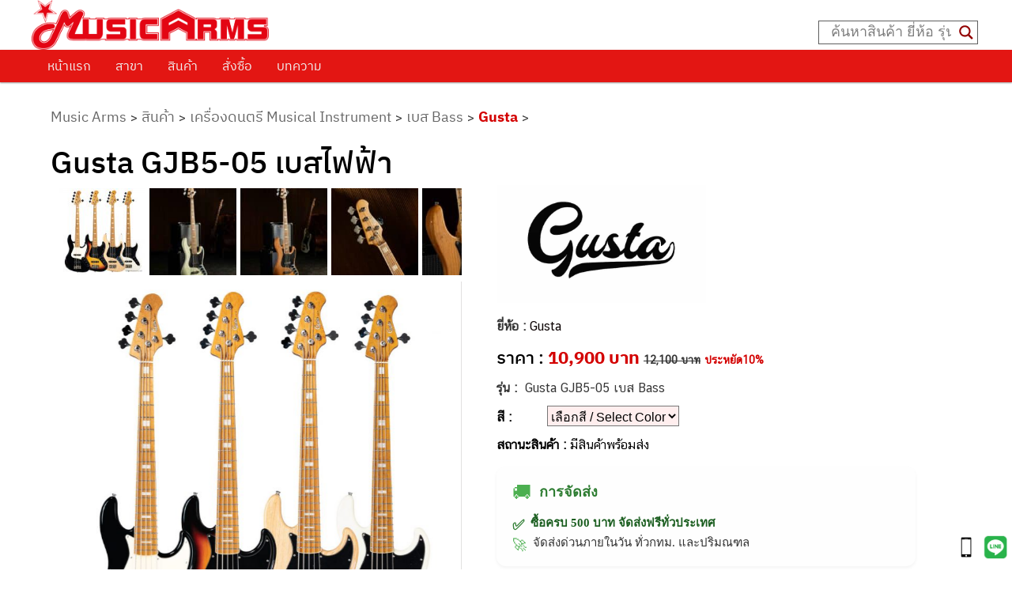

--- FILE ---
content_type: text/html; charset=UTF-8
request_url: https://www.musicarms.net/gusta-gjb5-05/
body_size: 47518
content:

<!DOCTYPE html>
<!--[if IE 6]>
<html id="ie6" dir="ltr" lang="th" prefix="og: https://ogp.me/ns#">
<![endif]-->
<!--[if IE 7]>
<html id="ie7" dir="ltr" lang="th" prefix="og: https://ogp.me/ns#">
<![endif]-->
<!--[if IE 8]>
<html id="ie8" dir="ltr" lang="th" prefix="og: https://ogp.me/ns#">
<![endif]-->
<!--[if !(IE 6) & !(IE 7) & !(IE 8)]><!-->
<html dir="ltr" lang="th" prefix="og: https://ogp.me/ns#" style="overflow-x:hidden;">
<!--<![endif]-->
<head>
<meta charset="UTF-8" />
<meta name='viewport' content='width=device-width, initial-scale=1, maximum-scale=5, user-scalable=yes' />
<link rel="stylesheet" type="text/css" media="all" href="https://www.musicarms.net/wp-content/themes/twentyeleven/style.css?foo=1137"/>
<link rel="profile" href="https://gmpg.org/xfn/11" />
<link rel="pingback" href="https://www.musicarms.net/xmlrpc.php" />

<!--[if lt IE 9]>
<script src="https://www.musicarms.net/wp-content/themes/twentyeleven/js/html5.js" type="text/javascript"></script>
<![endif]-->

<script>
  window.dataLayer = window.dataLayer || [];
  function gtag(){dataLayer.push(arguments);}
  gtag('js', new Date());
	gtag('config', 'UA-38828755-1');
	gtag('config', 'G-XQ4CSSXQZ0');
</script>
<!-- Google tag (gtag.js) -->
<script async src="https://www.googletagmanager.com/gtag/js?id=G-XQ4CSSXQZ0"></script>
<script>
  window.dataLayer = window.dataLayer || [];
  function gtag(){dataLayer.push(arguments);}
  gtag('js', new Date());

  gtag('config', 'G-XQ4CSSXQZ0');
</script>
<title>Gusta GJB5-05 เบสไฟฟ้า | Music Arms ศูนย์รวมเครื่องดนตรี ตั้งแต่เริ่มต้น ถึงมืออาชีพ | Music Arms</title>
<link crossorigin data-rocket-preconnect href="https://connect.facebook.net" rel="preconnect">
<link crossorigin data-rocket-preconnect href="https://www.googletagmanager.com" rel="preconnect">
<link crossorigin data-rocket-preconnect href="https://www.google-analytics.com" rel="preconnect">
<link crossorigin data-rocket-preconnect href="https://fonts.googleapis.com" rel="preconnect">
<link crossorigin data-rocket-preconnect href="https://unpkg.com" rel="preconnect">
<link crossorigin data-rocket-preconnect href="https://cdnjs.cloudflare.com" rel="preconnect">
<link data-rocket-preload as="style" href="https://fonts.googleapis.com/css?family=Open%20Sans&#038;display=swap" rel="preload">
<link href="https://fonts.googleapis.com/css?family=Open%20Sans&#038;display=swap" media="print" onload="this.media=&#039;all&#039;" rel="stylesheet">
<noscript><link rel="stylesheet" href="https://fonts.googleapis.com/css?family=Open%20Sans&#038;display=swap"></noscript><link rel="preload" data-rocket-preload as="image" href="https://www.musicarms.net/wp-content/uploads/2020/07/Gusta-GJB5-05-White-1-768x960.jpg" fetchpriority="high">
	<style>img:is([sizes="auto" i], [sizes^="auto," i]) { contain-intrinsic-size: 3000px 1500px }</style>
	
		<!-- All in One SEO Pro 4.9.3 - aioseo.com -->
	<meta name="description" content="Gusta GJB5-05 เบสไฟฟ้า ส่งด่วน ราคาดีที่สุด ร้าน 12 สาขา บริการก่อนและหลังการขาย โปรโมชั่น-ของแถมจุใจ" />
	<meta name="robots" content="max-image-preview:large" />
	<meta name="author" content="ZunWu"/>
	<meta name="google-site-verification" content="3kJ3aydYFkIYwxMzvv9_dxD9h7HW9I5qdk1HgiKJLr0" />
	<meta name="keywords" content="ร้านขายเบส gusta,gusta gjb5-05,ราคา gusta gjb5-05,ร้านขาย gusta gjb5-05,รายละเอียด gusta gjb5-05,รีวิว gusta gjb5-05,เบส gusta,ซื้อเบส gusta,gusta" />
	<link rel="canonical" href="https://www.musicarms.net/gusta-gjb5-05/" />
	<meta name="generator" content="All in One SEO Pro (AIOSEO) 4.9.3" />
		<meta property="og:locale" content="th_TH" />
		<meta property="og:site_name" content="MUSIC ARMS" />
		<meta property="og:type" content="article" />
		<meta property="og:title" content="Gusta GJB5-05 เบสไฟฟ้า | Music Arms ศูนย์รวมเครื่องดนตรี ตั้งแต่เริ่มต้น ถึงมืออาชีพ | Music Arms" />
		<meta property="og:description" content="Gusta GJB5-05 เบสไฟฟ้า ส่งด่วน ราคาดีที่สุด ร้าน 12 สาขา บริการก่อนและหลังการขาย โปรโมชั่น-ของแถมจุใจ" />
		<meta property="og:url" content="https://www.musicarms.net/gusta-gjb5-05/" />
		<meta property="og:image" content="https://www.musicarms.net/wp-content/uploads/2021/03/LOGO-Music-Arms.png" />
		<meta property="og:image:secure_url" content="https://www.musicarms.net/wp-content/uploads/2021/03/LOGO-Music-Arms.png" />
		<meta property="og:image:width" content="300" />
		<meta property="og:image:height" content="63" />
		<meta property="article:published_time" content="2020-07-02T13:46:28+00:00" />
		<meta property="article:modified_time" content="2025-12-06T13:13:14+00:00" />
		<meta property="article:publisher" content="https://www.facebook.com/MusicArmss" />
		<meta name="twitter:card" content="summary" />
		<meta name="twitter:title" content="Gusta GJB5-05 เบสไฟฟ้า | Music Arms ศูนย์รวมเครื่องดนตรี ตั้งแต่เริ่มต้น ถึงมืออาชีพ | Music Arms" />
		<meta name="twitter:description" content="Gusta GJB5-05 เบสไฟฟ้า ส่งด่วน ราคาดีที่สุด ร้าน 12 สาขา บริการก่อนและหลังการขาย โปรโมชั่น-ของแถมจุใจ" />
		<meta name="twitter:image" content="https://www.musicarms.net/wp-content/uploads/2021/03/LOGO-Music-Arms.png" />
		<!-- All in One SEO Pro -->


<!-- Google Tag Manager for WordPress by gtm4wp.com -->
<script data-cfasync="false" data-pagespeed-no-defer>
	var gtm4wp_datalayer_name = "dataLayer";
	var dataLayer = dataLayer || [];
</script>
<!-- End Google Tag Manager for WordPress by gtm4wp.com --><script type='application/javascript'  id='pys-version-script'>console.log('PixelYourSite Free version 11.0.1.2');</script>
<link rel='dns-prefetch' href='//unpkg.com' />
<link rel='dns-prefetch' href='//cdnjs.cloudflare.com' />
<link href='https://fonts.gstatic.com' crossorigin rel='preconnect' />
<link rel="alternate" type="application/rss+xml" title="Music Arms &raquo; ฟีด" href="https://www.musicarms.net/feed/" />
<link rel="alternate" type="application/rss+xml" title="Music Arms &raquo; ฟีดความเห็น" href="https://www.musicarms.net/comments/feed/" />
		<!-- This site uses the Google Analytics by MonsterInsights plugin v9.11.1 - Using Analytics tracking - https://www.monsterinsights.com/ -->
		<!-- Note: MonsterInsights is not currently configured on this site. The site owner needs to authenticate with Google Analytics in the MonsterInsights settings panel. -->
					<!-- No tracking code set -->
				<!-- / Google Analytics by MonsterInsights -->
		<style id='wp-emoji-styles-inline-css' type='text/css'>

	img.wp-smiley, img.emoji {
		display: inline !important;
		border: none !important;
		box-shadow: none !important;
		height: 1em !important;
		width: 1em !important;
		margin: 0 0.07em !important;
		vertical-align: -0.1em !important;
		background: none !important;
		padding: 0 !important;
	}
</style>
<link rel='stylesheet' id='wp-block-library-css' href='https://www.musicarms.net/wp-includes/css/dist/block-library/style.min.css?ver=826bd90f3e293242dd862f5f242efae5' type='text/css' media='all' />
<style id='classic-theme-styles-inline-css' type='text/css'>
/*! This file is auto-generated */
.wp-block-button__link{color:#fff;background-color:#32373c;border-radius:9999px;box-shadow:none;text-decoration:none;padding:calc(.667em + 2px) calc(1.333em + 2px);font-size:1.125em}.wp-block-file__button{background:#32373c;color:#fff;text-decoration:none}
</style>
<link rel='stylesheet' id='aioseo/css/src/vue/standalone/blocks/table-of-contents/global.scss-css' href='https://www.musicarms.net/wp-content/plugins/all-in-one-seo-pack-pro/dist/Pro/assets/css/table-of-contents/global.e90f6d47.css?ver=4.9.3' type='text/css' media='all' />
<link rel='stylesheet' id='aioseo/css/src/vue/standalone/blocks/pro/recipe/global.scss-css' href='https://www.musicarms.net/wp-content/plugins/all-in-one-seo-pack-pro/dist/Pro/assets/css/recipe/global.67a3275f.css?ver=4.9.3' type='text/css' media='all' />
<link rel='stylesheet' id='aioseo/css/src/vue/standalone/blocks/pro/product/global.scss-css' href='https://www.musicarms.net/wp-content/plugins/all-in-one-seo-pack-pro/dist/Pro/assets/css/product/global.61066cfb.css?ver=4.9.3' type='text/css' media='all' />
<style id='boldblocks-youtube-block-style-inline-css' type='text/css'>
.wp-block-boldblocks-youtube-block .visually-hidden{clip:rect(0 0 0 0);-webkit-clip-path:inset(50%);clip-path:inset(50%);height:1px;overflow:hidden;position:absolute;white-space:nowrap;width:1px}.wp-block-boldblocks-youtube-block .yb-player{background-color:#000;background-position:50%;background-size:cover;contain:content;cursor:pointer;display:block;position:relative}.wp-block-boldblocks-youtube-block .yb-player:after{content:"";display:block;padding-bottom:var(--byeb--aspect-ratio,56.25%)}.wp-block-boldblocks-youtube-block .yb-player>iframe{border:0;height:100%;left:0;position:absolute;top:0;width:100%;z-index:1}.wp-block-boldblocks-youtube-block .yb-player.is-activated{cursor:unset}.wp-block-boldblocks-youtube-block .yb-player.is-activated>.yb-btn-play{display:none;opacity:0;pointer-events:none}.wp-block-boldblocks-youtube-block .yb-btn-play{all:unset;background-color:transparent;background-image:url("data:image/svg+xml;utf8,<svg xmlns=\"http://www.w3.org/2000/svg\" viewBox=\"0 0 68 48\"><path d=\"M66.52 7.74c-.78-2.93-2.49-5.41-5.42-6.19C55.79.13 34 0 34 0S12.21.13 6.9 1.55c-2.93.78-4.63 3.26-5.42 6.19C.06 13.05 0 24 0 24s.06 10.95 1.48 16.26c.78 2.93 2.49 5.41 5.42 6.19C12.21 47.87 34 48 34 48s21.79-.13 27.1-1.55c2.93-.78 4.64-3.26 5.42-6.19C67.94 34.95 68 24 68 24s-.06-10.95-1.48-16.26z\" fill=\"red\"/><path d=\"M45 24 27 14v20\" fill=\"white\"/></svg>");border:none;cursor:pointer;display:block;filter:grayscale(100%);height:48px;left:50%;margin:0;position:absolute;top:50%;transform:translate3d(-50%,-50%,0);transition:filter .1s cubic-bezier(0,0,.2,1);width:68px;z-index:1}.wp-block-boldblocks-youtube-block .yb-btn-play:focus,.wp-block-boldblocks-youtube-block .yb-player:hover>.yb-btn-play{filter:none}.wp-block-boldblocks-youtube-block figcaption{margin-bottom:1em;margin-top:.5em}

</style>
<link rel='stylesheet' id='aioseo-eeat/css/src/vue/standalone/blocks/author-bio/global.scss-css' href='https://www.musicarms.net/wp-content/plugins/aioseo-eeat/dist/Pro/assets/css/author-bio/global.lvru5eV8.css?ver=1.2.9' type='text/css' media='all' />
<link rel='stylesheet' id='aioseo-eeat/css/src/vue/standalone/blocks/author-tooltip/global.scss-css' href='https://www.musicarms.net/wp-content/plugins/aioseo-eeat/dist/Pro/assets/css/author-tooltip/global.BEv34Lr4.css?ver=1.2.9' type='text/css' media='all' />
<link rel='stylesheet' id='aioseo-eeat/css/src/vue/standalone/blocks/reviewer-tooltip/global.scss-css' href='https://www.musicarms.net/wp-content/plugins/aioseo-eeat/dist/Pro/assets/css/reviewer-tooltip/global.Cz6Z5e1C.css?ver=1.2.9' type='text/css' media='all' />
<style id='global-styles-inline-css' type='text/css'>
:root{--wp--preset--aspect-ratio--square: 1;--wp--preset--aspect-ratio--4-3: 4/3;--wp--preset--aspect-ratio--3-4: 3/4;--wp--preset--aspect-ratio--3-2: 3/2;--wp--preset--aspect-ratio--2-3: 2/3;--wp--preset--aspect-ratio--16-9: 16/9;--wp--preset--aspect-ratio--9-16: 9/16;--wp--preset--color--black: #000000;--wp--preset--color--cyan-bluish-gray: #abb8c3;--wp--preset--color--white: #ffffff;--wp--preset--color--pale-pink: #f78da7;--wp--preset--color--vivid-red: #cf2e2e;--wp--preset--color--luminous-vivid-orange: #ff6900;--wp--preset--color--luminous-vivid-amber: #fcb900;--wp--preset--color--light-green-cyan: #7bdcb5;--wp--preset--color--vivid-green-cyan: #00d084;--wp--preset--color--pale-cyan-blue: #8ed1fc;--wp--preset--color--vivid-cyan-blue: #0693e3;--wp--preset--color--vivid-purple: #9b51e0;--wp--preset--gradient--vivid-cyan-blue-to-vivid-purple: linear-gradient(135deg,rgba(6,147,227,1) 0%,rgb(155,81,224) 100%);--wp--preset--gradient--light-green-cyan-to-vivid-green-cyan: linear-gradient(135deg,rgb(122,220,180) 0%,rgb(0,208,130) 100%);--wp--preset--gradient--luminous-vivid-amber-to-luminous-vivid-orange: linear-gradient(135deg,rgba(252,185,0,1) 0%,rgba(255,105,0,1) 100%);--wp--preset--gradient--luminous-vivid-orange-to-vivid-red: linear-gradient(135deg,rgba(255,105,0,1) 0%,rgb(207,46,46) 100%);--wp--preset--gradient--very-light-gray-to-cyan-bluish-gray: linear-gradient(135deg,rgb(238,238,238) 0%,rgb(169,184,195) 100%);--wp--preset--gradient--cool-to-warm-spectrum: linear-gradient(135deg,rgb(74,234,220) 0%,rgb(151,120,209) 20%,rgb(207,42,186) 40%,rgb(238,44,130) 60%,rgb(251,105,98) 80%,rgb(254,248,76) 100%);--wp--preset--gradient--blush-light-purple: linear-gradient(135deg,rgb(255,206,236) 0%,rgb(152,150,240) 100%);--wp--preset--gradient--blush-bordeaux: linear-gradient(135deg,rgb(254,205,165) 0%,rgb(254,45,45) 50%,rgb(107,0,62) 100%);--wp--preset--gradient--luminous-dusk: linear-gradient(135deg,rgb(255,203,112) 0%,rgb(199,81,192) 50%,rgb(65,88,208) 100%);--wp--preset--gradient--pale-ocean: linear-gradient(135deg,rgb(255,245,203) 0%,rgb(182,227,212) 50%,rgb(51,167,181) 100%);--wp--preset--gradient--electric-grass: linear-gradient(135deg,rgb(202,248,128) 0%,rgb(113,206,126) 100%);--wp--preset--gradient--midnight: linear-gradient(135deg,rgb(2,3,129) 0%,rgb(40,116,252) 100%);--wp--preset--font-size--small: 13px;--wp--preset--font-size--medium: 20px;--wp--preset--font-size--large: 36px;--wp--preset--font-size--x-large: 42px;--wp--preset--spacing--20: 0.44rem;--wp--preset--spacing--30: 0.67rem;--wp--preset--spacing--40: 1rem;--wp--preset--spacing--50: 1.5rem;--wp--preset--spacing--60: 2.25rem;--wp--preset--spacing--70: 3.38rem;--wp--preset--spacing--80: 5.06rem;--wp--preset--shadow--natural: 6px 6px 9px rgba(0, 0, 0, 0.2);--wp--preset--shadow--deep: 12px 12px 50px rgba(0, 0, 0, 0.4);--wp--preset--shadow--sharp: 6px 6px 0px rgba(0, 0, 0, 0.2);--wp--preset--shadow--outlined: 6px 6px 0px -3px rgba(255, 255, 255, 1), 6px 6px rgba(0, 0, 0, 1);--wp--preset--shadow--crisp: 6px 6px 0px rgba(0, 0, 0, 1);}:where(.is-layout-flex){gap: 0.5em;}:where(.is-layout-grid){gap: 0.5em;}body .is-layout-flex{display: flex;}.is-layout-flex{flex-wrap: wrap;align-items: center;}.is-layout-flex > :is(*, div){margin: 0;}body .is-layout-grid{display: grid;}.is-layout-grid > :is(*, div){margin: 0;}:where(.wp-block-columns.is-layout-flex){gap: 2em;}:where(.wp-block-columns.is-layout-grid){gap: 2em;}:where(.wp-block-post-template.is-layout-flex){gap: 1.25em;}:where(.wp-block-post-template.is-layout-grid){gap: 1.25em;}.has-black-color{color: var(--wp--preset--color--black) !important;}.has-cyan-bluish-gray-color{color: var(--wp--preset--color--cyan-bluish-gray) !important;}.has-white-color{color: var(--wp--preset--color--white) !important;}.has-pale-pink-color{color: var(--wp--preset--color--pale-pink) !important;}.has-vivid-red-color{color: var(--wp--preset--color--vivid-red) !important;}.has-luminous-vivid-orange-color{color: var(--wp--preset--color--luminous-vivid-orange) !important;}.has-luminous-vivid-amber-color{color: var(--wp--preset--color--luminous-vivid-amber) !important;}.has-light-green-cyan-color{color: var(--wp--preset--color--light-green-cyan) !important;}.has-vivid-green-cyan-color{color: var(--wp--preset--color--vivid-green-cyan) !important;}.has-pale-cyan-blue-color{color: var(--wp--preset--color--pale-cyan-blue) !important;}.has-vivid-cyan-blue-color{color: var(--wp--preset--color--vivid-cyan-blue) !important;}.has-vivid-purple-color{color: var(--wp--preset--color--vivid-purple) !important;}.has-black-background-color{background-color: var(--wp--preset--color--black) !important;}.has-cyan-bluish-gray-background-color{background-color: var(--wp--preset--color--cyan-bluish-gray) !important;}.has-white-background-color{background-color: var(--wp--preset--color--white) !important;}.has-pale-pink-background-color{background-color: var(--wp--preset--color--pale-pink) !important;}.has-vivid-red-background-color{background-color: var(--wp--preset--color--vivid-red) !important;}.has-luminous-vivid-orange-background-color{background-color: var(--wp--preset--color--luminous-vivid-orange) !important;}.has-luminous-vivid-amber-background-color{background-color: var(--wp--preset--color--luminous-vivid-amber) !important;}.has-light-green-cyan-background-color{background-color: var(--wp--preset--color--light-green-cyan) !important;}.has-vivid-green-cyan-background-color{background-color: var(--wp--preset--color--vivid-green-cyan) !important;}.has-pale-cyan-blue-background-color{background-color: var(--wp--preset--color--pale-cyan-blue) !important;}.has-vivid-cyan-blue-background-color{background-color: var(--wp--preset--color--vivid-cyan-blue) !important;}.has-vivid-purple-background-color{background-color: var(--wp--preset--color--vivid-purple) !important;}.has-black-border-color{border-color: var(--wp--preset--color--black) !important;}.has-cyan-bluish-gray-border-color{border-color: var(--wp--preset--color--cyan-bluish-gray) !important;}.has-white-border-color{border-color: var(--wp--preset--color--white) !important;}.has-pale-pink-border-color{border-color: var(--wp--preset--color--pale-pink) !important;}.has-vivid-red-border-color{border-color: var(--wp--preset--color--vivid-red) !important;}.has-luminous-vivid-orange-border-color{border-color: var(--wp--preset--color--luminous-vivid-orange) !important;}.has-luminous-vivid-amber-border-color{border-color: var(--wp--preset--color--luminous-vivid-amber) !important;}.has-light-green-cyan-border-color{border-color: var(--wp--preset--color--light-green-cyan) !important;}.has-vivid-green-cyan-border-color{border-color: var(--wp--preset--color--vivid-green-cyan) !important;}.has-pale-cyan-blue-border-color{border-color: var(--wp--preset--color--pale-cyan-blue) !important;}.has-vivid-cyan-blue-border-color{border-color: var(--wp--preset--color--vivid-cyan-blue) !important;}.has-vivid-purple-border-color{border-color: var(--wp--preset--color--vivid-purple) !important;}.has-vivid-cyan-blue-to-vivid-purple-gradient-background{background: var(--wp--preset--gradient--vivid-cyan-blue-to-vivid-purple) !important;}.has-light-green-cyan-to-vivid-green-cyan-gradient-background{background: var(--wp--preset--gradient--light-green-cyan-to-vivid-green-cyan) !important;}.has-luminous-vivid-amber-to-luminous-vivid-orange-gradient-background{background: var(--wp--preset--gradient--luminous-vivid-amber-to-luminous-vivid-orange) !important;}.has-luminous-vivid-orange-to-vivid-red-gradient-background{background: var(--wp--preset--gradient--luminous-vivid-orange-to-vivid-red) !important;}.has-very-light-gray-to-cyan-bluish-gray-gradient-background{background: var(--wp--preset--gradient--very-light-gray-to-cyan-bluish-gray) !important;}.has-cool-to-warm-spectrum-gradient-background{background: var(--wp--preset--gradient--cool-to-warm-spectrum) !important;}.has-blush-light-purple-gradient-background{background: var(--wp--preset--gradient--blush-light-purple) !important;}.has-blush-bordeaux-gradient-background{background: var(--wp--preset--gradient--blush-bordeaux) !important;}.has-luminous-dusk-gradient-background{background: var(--wp--preset--gradient--luminous-dusk) !important;}.has-pale-ocean-gradient-background{background: var(--wp--preset--gradient--pale-ocean) !important;}.has-electric-grass-gradient-background{background: var(--wp--preset--gradient--electric-grass) !important;}.has-midnight-gradient-background{background: var(--wp--preset--gradient--midnight) !important;}.has-small-font-size{font-size: var(--wp--preset--font-size--small) !important;}.has-medium-font-size{font-size: var(--wp--preset--font-size--medium) !important;}.has-large-font-size{font-size: var(--wp--preset--font-size--large) !important;}.has-x-large-font-size{font-size: var(--wp--preset--font-size--x-large) !important;}
:where(.wp-block-post-template.is-layout-flex){gap: 1.25em;}:where(.wp-block-post-template.is-layout-grid){gap: 1.25em;}
:where(.wp-block-columns.is-layout-flex){gap: 2em;}:where(.wp-block-columns.is-layout-grid){gap: 2em;}
:root :where(.wp-block-pullquote){font-size: 1.5em;line-height: 1.6;}
</style>
<link rel='stylesheet' id='wpsm_ac-font-awesome-front-css' href='https://www.musicarms.net/wp-content/plugins/responsive-accordion-and-collapse/css/font-awesome/css/font-awesome.min.css?ver=826bd90f3e293242dd862f5f242efae5' type='text/css' media='all' />
<link rel='stylesheet' id='wpsm_ac_bootstrap-front-css' href='https://www.musicarms.net/wp-content/plugins/responsive-accordion-and-collapse/css/bootstrap-front.css?ver=826bd90f3e293242dd862f5f242efae5' type='text/css' media='all' />
<link rel='stylesheet' id='swiper-css-css' href='https://unpkg.com/swiper/swiper-bundle.min.css?ver=826bd90f3e293242dd862f5f242efae5' type='text/css' media='all' />
<link rel='stylesheet' id='font-awesome-6-css' href='https://cdnjs.cloudflare.com/ajax/libs/font-awesome/6.5.2/css/all.min.css?ver=6.5.2' type='text/css' media='all' />
<link rel='stylesheet' id='flexslider-css' href='https://www.musicarms.net/wp-content/themes/twentyeleven/css/flexslider.css?ver=3.08' type='text/css' media='all' />
<link rel='stylesheet' id='wpdreams-asl-basic-css' href='https://www.musicarms.net/wp-content/plugins/ajax-search-lite/css/style.basic.css?ver=4.13.1' type='text/css' media='all' />
<link rel='stylesheet' id='wpdreams-asl-instance-css' href='https://www.musicarms.net/wp-content/plugins/ajax-search-lite/css/style-underline.css?ver=4.13.1' type='text/css' media='all' />
<link rel='stylesheet' id='wp-pagenavi-css' href='https://www.musicarms.net/wp-content/plugins/wp-pagenavi/pagenavi-css.css?ver=2.70' type='text/css' media='all' />
<link rel='stylesheet' id='seed-fonts-all-css' href='https://www.musicarms.net/wp-content/plugins/seed-fonts/fonts/ibm-plex-thai/font.css?ver=826bd90f3e293242dd862f5f242efae5' type='text/css' media='all' />
<style id='seed-fonts-all-inline-css' type='text/css'>
h1, h2, h3, h4, h5, h6 ,nav, .nav, .menu, button, .button, .btn, .price, ._heading, .wp-block-pullquote blockquote, blockquote, label, legend{font-family: "ibm-plex-thai",sans-serif !important; font-weight: 500 !important; }body {--s-heading:"ibm-plex-thai",sans-serif !important}body {--s-heading-weight:500}
</style>
<link rel='stylesheet' id='seed-fonts-body-all-css' href='https://www.musicarms.net/wp-content/plugins/seed-fonts/fonts/cs-chatthai-ui/font.css?ver=826bd90f3e293242dd862f5f242efae5' type='text/css' media='all' />
<style id='seed-fonts-body-all-inline-css' type='text/css'>
body{font-family: "cs-chatthai-ui",sans-serif; font-weight: 400; font-size: 17px; line-height: 1.5; }body {--s-body:"cs-chatthai-ui",sans-serif;--s-body-line-height:1.5;}
</style>
<link rel='stylesheet' id='__EPYT__style-css' href='https://www.musicarms.net/wp-content/plugins/youtube-embed-plus-pro/styles/ytprefs.min.css?ver=14.2.3' type='text/css' media='all' />
<style id='__EPYT__style-inline-css' type='text/css'>

                .epyt-gallery-thumb {
                        width: 33.333%;
                }
                
</style>
<link rel='stylesheet' id='__disptype__-css' href='https://www.musicarms.net/wp-content/plugins/youtube-embed-plus-pro/scripts/lity.min.css?ver=14.2.3' type='text/css' media='all' />
<link rel='stylesheet' id='__dyntype__-css' href='https://www.musicarms.net/wp-content/plugins/youtube-embed-plus-pro/scripts/embdyn.min.css?ver=14.2.3' type='text/css' media='all' />
<link rel='stylesheet' id='shiftnav-css' href='https://www.musicarms.net/wp-content/plugins/shiftnav-responsive-mobile-menu/assets/css/shiftnav.min.css?ver=1.8.1' type='text/css' media='all' />
<link rel='stylesheet' id='shiftnav-font-awesome-css' href='https://www.musicarms.net/wp-content/plugins/shiftnav-responsive-mobile-menu/assets/css/fontawesome/css/font-awesome.min.css?ver=1.8.1' type='text/css' media='all' />
<link rel='stylesheet' id='shiftnav-standard-dark-css' href='https://www.musicarms.net/wp-content/plugins/shiftnav-responsive-mobile-menu/assets/css/skins/standard-dark.css?ver=1.8.1' type='text/css' media='all' />
<style id='rocket-lazyload-inline-css' type='text/css'>
.rll-youtube-player{position:relative;padding-bottom:56.23%;height:0;overflow:hidden;max-width:100%;}.rll-youtube-player:focus-within{outline: 2px solid currentColor;outline-offset: 5px;}.rll-youtube-player iframe{position:absolute;top:0;left:0;width:100%;height:100%;z-index:100;background:0 0}.rll-youtube-player img{bottom:0;display:block;left:0;margin:auto;max-width:100%;width:100%;position:absolute;right:0;top:0;border:none;height:auto;-webkit-transition:.4s all;-moz-transition:.4s all;transition:.4s all}.rll-youtube-player img:hover{-webkit-filter:brightness(75%)}.rll-youtube-player .play{height:100%;width:100%;left:0;top:0;position:absolute;background:url(https://www.musicarms.net/wp-content/plugins/wp-rocket/assets/img/youtube.png) no-repeat center;background-color: transparent !important;cursor:pointer;border:none;}
</style>
<link rel='stylesheet' id='Jo_good_css-css' href='https://www.musicarms.net/wp-content/plugins/JO-Goods-Display/mystyle.css?ver=3' type='text/css' media='all' />
<script type="text/javascript" src="https://www.musicarms.net/wp-includes/js/jquery/jquery.min.js?ver=3.7.1" id="jquery-core-js"></script>
<script type="text/javascript" src="https://www.musicarms.net/wp-includes/js/jquery/jquery-migrate.min.js?ver=3.4.1" id="jquery-migrate-js"></script>
<script type="text/javascript" src="https://www.musicarms.net/wp-content/plugins/pixelyoursite/dist/scripts/jquery.bind-first-0.2.3.min.js?ver=826bd90f3e293242dd862f5f242efae5" id="jquery-bind-first-js"></script>
<script type="text/javascript" src="https://www.musicarms.net/wp-content/plugins/pixelyoursite/dist/scripts/js.cookie-2.1.3.min.js?ver=2.1.3" id="js-cookie-pys-js"></script>
<script type="text/javascript" src="https://www.musicarms.net/wp-content/plugins/pixelyoursite/dist/scripts/tld.min.js?ver=2.3.1" id="js-tld-js"></script>
<script type="text/javascript" id="pys-js-extra">
/* <![CDATA[ */
var pysOptions = {"staticEvents":{"facebook":{"init_event":[{"delay":0,"type":"static","ajaxFire":false,"name":"PageView","pixelIds":["540633149701990"],"eventID":"efc2a716-3f17-4b7b-a87b-ccde9963b04d","params":{"post_category":"Gusta","page_title":"Gusta GJB5-05 \u0e40\u0e1a\u0e2a\u0e44\u0e1f\u0e1f\u0e49\u0e32","post_type":"post","post_id":110361,"plugin":"PixelYourSite","user_role":"guest","event_url":"www.musicarms.net\/gusta-gjb5-05\/"},"e_id":"init_event","ids":[],"hasTimeWindow":false,"timeWindow":0,"woo_order":"","edd_order":""}]}},"dynamicEvents":{"automatic_event_form":{"facebook":{"delay":0,"type":"dyn","name":"Form","pixelIds":["540633149701990"],"eventID":"1a84d44a-9279-469a-99f3-a172301ee361","params":{"page_title":"Gusta GJB5-05 \u0e40\u0e1a\u0e2a\u0e44\u0e1f\u0e1f\u0e49\u0e32","post_type":"post","post_id":110361,"plugin":"PixelYourSite","user_role":"guest","event_url":"www.musicarms.net\/gusta-gjb5-05\/"},"e_id":"automatic_event_form","ids":[],"hasTimeWindow":false,"timeWindow":0,"woo_order":"","edd_order":""}},"automatic_event_download":{"facebook":{"delay":0,"type":"dyn","name":"Download","extensions":["","doc","exe","js","pdf","ppt","tgz","zip","xls"],"pixelIds":["540633149701990"],"eventID":"7a99bb19-af4a-4b19-8801-090035fe83f2","params":{"page_title":"Gusta GJB5-05 \u0e40\u0e1a\u0e2a\u0e44\u0e1f\u0e1f\u0e49\u0e32","post_type":"post","post_id":110361,"plugin":"PixelYourSite","user_role":"guest","event_url":"www.musicarms.net\/gusta-gjb5-05\/"},"e_id":"automatic_event_download","ids":[],"hasTimeWindow":false,"timeWindow":0,"woo_order":"","edd_order":""}},"automatic_event_comment":{"facebook":{"delay":0,"type":"dyn","name":"Comment","pixelIds":["540633149701990"],"eventID":"b4657a78-fccf-4885-b952-3c206f3483e6","params":{"page_title":"Gusta GJB5-05 \u0e40\u0e1a\u0e2a\u0e44\u0e1f\u0e1f\u0e49\u0e32","post_type":"post","post_id":110361,"plugin":"PixelYourSite","user_role":"guest","event_url":"www.musicarms.net\/gusta-gjb5-05\/"},"e_id":"automatic_event_comment","ids":[],"hasTimeWindow":false,"timeWindow":0,"woo_order":"","edd_order":""}}},"triggerEvents":[],"triggerEventTypes":[],"facebook":{"pixelIds":["540633149701990"],"advancedMatching":{"external_id":"ccbcfffebacfcafbdeaeceacfafb"},"advancedMatchingEnabled":true,"removeMetadata":false,"wooVariableAsSimple":false,"serverApiEnabled":true,"wooCRSendFromServer":false,"send_external_id":null,"enabled_medical":false,"do_not_track_medical_param":["event_url","post_title","page_title","landing_page","content_name","categories","category_name","tags"],"meta_ldu":false},"debug":"","siteUrl":"https:\/\/www.musicarms.net","ajaxUrl":"https:\/\/www.musicarms.net\/wp-admin\/admin-ajax.php","ajax_event":"4f408548a5","enable_remove_download_url_param":"1","cookie_duration":"7","last_visit_duration":"60","enable_success_send_form":"","ajaxForServerEvent":"1","ajaxForServerStaticEvent":"1","send_external_id":"1","external_id_expire":"180","track_cookie_for_subdomains":"1","google_consent_mode":"1","gdpr":{"ajax_enabled":false,"all_disabled_by_api":false,"facebook_disabled_by_api":false,"analytics_disabled_by_api":false,"google_ads_disabled_by_api":false,"pinterest_disabled_by_api":false,"bing_disabled_by_api":false,"externalID_disabled_by_api":false,"facebook_prior_consent_enabled":false,"analytics_prior_consent_enabled":true,"google_ads_prior_consent_enabled":null,"pinterest_prior_consent_enabled":true,"bing_prior_consent_enabled":true,"cookiebot_integration_enabled":false,"cookiebot_facebook_consent_category":"marketing","cookiebot_analytics_consent_category":"statistics","cookiebot_tiktok_consent_category":"marketing","cookiebot_google_ads_consent_category":"marketing","cookiebot_pinterest_consent_category":"marketing","cookiebot_bing_consent_category":"marketing","consent_magic_integration_enabled":false,"real_cookie_banner_integration_enabled":false,"cookie_notice_integration_enabled":false,"cookie_law_info_integration_enabled":false,"analytics_storage":{"enabled":true,"value":"granted","filter":false},"ad_storage":{"enabled":true,"value":"granted","filter":false},"ad_user_data":{"enabled":true,"value":"granted","filter":false},"ad_personalization":{"enabled":true,"value":"granted","filter":false}},"cookie":{"disabled_all_cookie":false,"disabled_start_session_cookie":false,"disabled_advanced_form_data_cookie":false,"disabled_landing_page_cookie":false,"disabled_first_visit_cookie":false,"disabled_trafficsource_cookie":false,"disabled_utmTerms_cookie":false,"disabled_utmId_cookie":false},"tracking_analytics":{"TrafficSource":"www.google.com","TrafficLanding":"undefined","TrafficUtms":[],"TrafficUtmsId":[]},"GATags":{"ga_datalayer_type":"default","ga_datalayer_name":"dataLayerPYS"},"woo":{"enabled":false},"edd":{"enabled":false},"cache_bypass":"1769088803"};
/* ]]> */
</script>
<script data-minify="1" type="text/javascript" src="https://www.musicarms.net/wp-content/cache/min/1/wp-content/plugins/pixelyoursite/dist/scripts/public.js?ver=1765947472" id="pys-js"></script>
<script type="text/javascript" defer src="https://www.musicarms.net/wp-content/plugins/youtube-embed-plus-pro/scripts/lity.min.js?ver=14.2.3" id="__dispload__-js"></script>
<script type="text/javascript" id="__ytprefs__-js-extra">
/* <![CDATA[ */
var _EPYT_ = {"ajaxurl":"https:\/\/www.musicarms.net\/wp-admin\/admin-ajax.php","security":"c1aff06c6e","gallery_scrolloffset":"20","eppathtoscripts":"https:\/\/www.musicarms.net\/wp-content\/plugins\/youtube-embed-plus-pro\/scripts\/","eppath":"https:\/\/www.musicarms.net\/wp-content\/plugins\/youtube-embed-plus-pro\/","epresponsiveselector":"[\"iframe.__youtube_prefs__\",\"iframe[src*='youtube.com']\",\"iframe[src*='youtube-nocookie.com']\",\"iframe[data-ep-src*='youtube.com']\",\"iframe[data-ep-src*='youtube-nocookie.com']\",\"iframe[data-ep-gallerysrc*='youtube.com']\"]","epdovol":"1","version":"14.2.3","evselector":"iframe.__youtube_prefs__[src], iframe[src*=\"youtube.com\/embed\/\"], iframe[src*=\"youtube-nocookie.com\/embed\/\"]","ajax_compat":"","maxres_facade":"eager","ytapi_load":"light","pause_others":"","stopMobileBuffer":"1","facade_mode":"","not_live_on_channel":"","not_live_showtime":"180"};
/* ]]> */
</script>
<script type="text/javascript" defer src="https://www.musicarms.net/wp-content/plugins/youtube-embed-plus-pro/scripts/ytprefs.min.js?ver=14.2.3" id="__ytprefs__-js"></script>
<script type="text/javascript" defer src="https://www.musicarms.net/wp-content/plugins/youtube-embed-plus-pro/scripts/embdyn.min.js?ver=14.2.3" id="__dynload__-js"></script>
<link rel="https://api.w.org/" href="https://www.musicarms.net/wp-json/" /><link rel="alternate" title="JSON" type="application/json" href="https://www.musicarms.net/wp-json/wp/v2/posts/110361" /><link rel="EditURI" type="application/rsd+xml" title="RSD" href="https://www.musicarms.net/xmlrpc.php?rsd" />

<link rel='shortlink' href='https://www.musicarms.net/?p=110361' />
<link rel="alternate" title="oEmbed (JSON)" type="application/json+oembed" href="https://www.musicarms.net/wp-json/oembed/1.0/embed?url=https%3A%2F%2Fwww.musicarms.net%2Fgusta-gjb5-05%2F" />
<link rel="alternate" title="oEmbed (XML)" type="text/xml+oembed" href="https://www.musicarms.net/wp-json/oembed/1.0/embed?url=https%3A%2F%2Fwww.musicarms.net%2Fgusta-gjb5-05%2F&#038;format=xml" />
<meta name="facebook-domain-verification" content="19pp6odrxorooemsk9jsy4yccgvztq" />
		<!-- ShiftNav CSS
	================================================================ -->
		<style type="text/css" id="shiftnav-dynamic-css">
				@media only screen and (min-width:1030px){ #shiftnav-toggle-main, .shiftnav-toggle-mobile{ display:none; } .shiftnav-wrap { padding-top:0 !important; } }

/** ShiftNav Custom Menu Styles (Customizer) **/
/* togglebar */
#shiftnav-toggle-main { background:#d80000; color:#ffffff; }

/* Status: Loaded from Transient */
		</style>
		<!-- end ShiftNav CSS -->

	
<!-- Google Tag Manager for WordPress by gtm4wp.com -->
<!-- GTM Container placement set to automatic -->
<script data-cfasync="false" data-pagespeed-no-defer type="text/javascript">
	var dataLayer_content = {"pagePostType":"post","pagePostType2":"single-post","pageCategory":["gusta-%e0%b9%80%e0%b8%9a%e0%b8%aa-bass"],"pageAttributes":["%e0%b8%a3%e0%b9%89%e0%b8%b2%e0%b8%99%e0%b8%82%e0%b8%b2%e0%b8%a2%e0%b9%80%e0%b8%9a%e0%b8%aa-gusta","gusta-gjb5-05","%e0%b8%a3%e0%b8%b2%e0%b8%84%e0%b8%b2-gusta-gjb5-05","%e0%b8%a3%e0%b9%89%e0%b8%b2%e0%b8%99%e0%b8%82%e0%b8%b2%e0%b8%a2-gusta-gjb5-05","%e0%b8%a3%e0%b8%b2%e0%b8%a2%e0%b8%a5%e0%b8%b0%e0%b9%80%e0%b8%ad%e0%b8%b5%e0%b8%a2%e0%b8%94-gusta-gjb5-05","%e0%b8%a3%e0%b8%b5%e0%b8%a7%e0%b8%b4%e0%b8%a7-gusta-gjb5-05","%e0%b9%80%e0%b8%9a%e0%b8%aa-gusta","%e0%b8%8b%e0%b8%b7%e0%b9%89%e0%b8%ad%e0%b9%80%e0%b8%9a%e0%b8%aa-gusta"],"pagePostAuthor":"ZunWu"};
	dataLayer.push( dataLayer_content );
</script>
<script data-cfasync="false" data-pagespeed-no-defer type="text/javascript">
(function(w,d,s,l,i){w[l]=w[l]||[];w[l].push({'gtm.start':
new Date().getTime(),event:'gtm.js'});var f=d.getElementsByTagName(s)[0],
j=d.createElement(s),dl=l!='dataLayer'?'&l='+l:'';j.async=true;j.src=
'//www.googletagmanager.com/gtm.js?id='+i+dl;f.parentNode.insertBefore(j,f);
})(window,document,'script','dataLayer','GTM-57VS6VB');
</script>
<!-- End Google Tag Manager for WordPress by gtm4wp.com -->	<style>
		/* Link color */
		a,
		#site-title a:focus,
		#site-title a:hover,
		#site-title a:active,
		.entry-title a:hover,
		.entry-title a:focus,
		.entry-title a:active,
		.widget_twentyeleven_ephemera .comments-link a:hover,
		section.recent-posts .other-recent-posts a[rel="bookmark"]:hover,
		section.recent-posts .other-recent-posts .comments-link a:hover,
		.format-image footer.entry-meta a:hover,
		#site-generator a:hover {
			color: #0a0000;
		}
		section.recent-posts .other-recent-posts .comments-link a:hover {
			border-color: #0a0000;
		}
		article.feature-image.small .entry-summary p a:hover,
		.entry-header .comments-link a:hover,
		.entry-header .comments-link a:focus,
		.entry-header .comments-link a:active,
		.feature-slider a.active {
			background-color: #0a0000;
		}
	</style>
				<link rel="preconnect" href="https://fonts.gstatic.com" crossorigin />
				
				
					<style type="text/css" id="twentyeleven-header-css">
			#site-title,
		#site-description {
			position: absolute !important;
			clip: rect(1px 1px 1px 1px); /* IE6, IE7 */
			clip: rect(1px, 1px, 1px, 1px);
		}
		</style>
	<style type="text/css" id="custom-background-css">
body.custom-background { background-color: #ffffff; }
</style>
	<script>(function() {
    function movePromoBox() {
        // 1. หาตำแหน่งกล่องโปรโมชั่นของเรา
        var promoBox = document.querySelector('.site-promo-box');
        
        // 2. หาตำแหน่งเป้าหมาย (id="descrip")
        var targetBox = document.getElementById('descrip');

        // 3. ถ้าเจอทั้งคู่
        if (promoBox && targetBox) {
            
            // ใช้คำสั่ง insertAdjacentElement('afterend', ...)
            // ความหมาย: "วาง element นี้ ไว้ข้างหลัง (ต่อจาก) targetBox ทันที"
            // ผลลัพธ์: <div id="descrip">...</div> [PROMO_BOX]
            targetBox.insertAdjacentElement('afterend', promoBox);
            
            // สั่งให้แสดงผล
            promoBox.style.display = 'block';
            console.log('ACF Promo: Moved AFTER #descrip successfully!');
            return true;
        } 
        // ถ้าหาเป้าหมายไม่เจอ แต่มีกล่องโปรโมชั่น
        else if (promoBox) {
            promoBox.style.display = 'block'; // โชว์ที่เดิมไปก่อน กันเนื้อหาหาย
        }
        return false;
    }

    // สั่งทำงาน 3 จังหวะ เพื่อความชัวร์ (เหมือนเดิม)
    document.addEventListener("DOMContentLoaded", movePromoBox);
    window.addEventListener("load", movePromoBox);

    // เช็คซ้ำ 5 วินาที เผื่อหน้าเว็บโหลดช้า
    var retryCount = 0;
    var retryInterval = setInterval(function() {
        var success = movePromoBox();
        retryCount++;
        // ถ้าทำสำเร็จแล้ว หรือลองครบ 10 ครั้งแล้ว ให้หยุด
        if (success || retryCount >= 10) {
            clearInterval(retryInterval);
        }
    }, 500);

})();</script><style class="wpcode-css-snippet">/* ---- Related Posts Section Styling ---- */

.related-posts-section {
    margin-top: 40px;
    padding-top: 20px;
    border-top: 1px solid #e0e0e0;
}

.related-posts-section h4 {
    font-size: 22px;
    margin-bottom: 25px;
    text-align: center;
}

.related-posts-grid {
    display: grid;
    /* เริ่มต้นด้วย 3 คอลัมน์บนจอใหญ่ */
    grid-template-columns: repeat(3, 1fr);
    gap: 25px;
}

/* ---- Individual Post Card Styling ---- */
.related-post-card {
    border: 1px solid #e0e0e0;
    border-radius: 8px;
    overflow: hidden; /* ทำให้ขอบมนมีผลกับรูปภาพข้างใน */
    transition: box-shadow 0.3s ease, transform 0.3s ease;
    background-color: #ffffff;
}

.related-post-card:hover {
    transform: translateY(-5px);
    box-shadow: 0 4px 15px rgba(0,0,0,0.1);
}

.related-post-card a {
    text-decoration: none;
    color: inherit;
    display: block;
}

.related-post-card .card-thumbnail img {
    width: 100%;
    height: 180px; /* กำหนดความสูงของรูปภาพ */
    object-fit: cover; /* ทำให้รูปเต็มกรอบโดยไม่เสียสัดส่วน */
    display: block;
}

.related-post-card .card-thumbnail.placeholder {
    width: 100%;
    height: 180px;
    background-color: #f0f0f0;
    display: flex;
    align-items: center;
    justify-content: center;
    color: #b0b0b0;
}

.related-post-card .card-title {
    padding: 15px;
}

.related-post-card .card-title h5 {
    margin: 0;
    font-size: 16px;
    line-height: 1.4;
}

/* ---- Responsive ---- */
@media (max-width: 768px) {
    .related-posts-grid {
        grid-template-columns: repeat(2, 1fr);
    }
}

@media (max-width: 500px) {
    .related-posts-grid {
        grid-template-columns: 1fr;
    }
}</style><script>/**
 * โค้ดนี้ใช้สำหรับควบคุมการทำงานของปุ่ม "แสดงเพิ่มเติม" เพื่อขยายรูปภาพในแกลเลอรี่ และสั่งซ่อนหัวข้อ H3 บางส่วนที่ไม่ต้องการแสดงผล
 */
document.addEventListener('DOMContentLoaded', function() {

    const showMoreCustomerBtn = document.getElementById('show-more-customer-btn');
    if (showMoreCustomerBtn) {
        showMoreCustomerBtn.addEventListener('click', function() {
            const hiddenItems = document.querySelectorAll('.customer-grid-gallery .grid-item.hidden-item');
            hiddenItems.forEach(function(item) {
                item.classList.remove('hidden-item');
            });
            showMoreCustomerBtn.style.display = 'none';
        });
    }

    const showMoreShowcaseBtn = document.getElementById('show-more-showcase-btn');
    if (showMoreShowcaseBtn) {
        showMoreShowcaseBtn.addEventListener('click', function() {
            const hiddenItems = document.querySelectorAll('.showcase-grid-gallery .grid-item.hidden-item');
            hiddenItems.forEach(function(item) {
                item.classList.remove('hidden-item');
            });
            showMoreShowcaseBtn.style.display = 'none';
        });
    }
    
    const allH3s = document.querySelectorAll('h3');

    allH3s.forEach(function(h3) {

        if (h3.textContent.includes('Show Case')) {

            h3.style.display = 'none';
        }
    });
    

});</script><style class="wpcode-css-snippet">/**
 * โค้ดนี้เป็น CSS สำหรับตกแต่งการแสดงผลแกลเลอรี่รูปภาพลูกค้าและ Showcase ให้เป็นตาราง (Grid) พร้อมเอฟเฟกต์ซูมภาพ และรองรับการแสดงผลบนมือถือ
 */
.customer-grid-gallery,
.showcase-grid-gallery {
    display: grid;
    grid-template-columns: repeat(6, 1fr);
    gap: 15px;
    margin-top: 20px;
}

.customer-grid-gallery .grid-item img,
.showcase-grid-gallery .grid-item img {
    width: 100%;
    height: 100%;
    object-fit: cover;
    display: block;
    border-radius: 8px;
    transition: transform 0.3s ease;
}

.customer-grid-gallery .grid-item a:hover img,
.showcase-grid-gallery .grid-item a:hover img {
    transform: scale(1.05);
}

.customer-gallery-section,
.showcase-gallery-section {
    background-color: #ffffff;
    padding: 25px;
    border-radius: 8px;
    margin-top: 30px;
}

.customer-grid-gallery .grid-item.hidden-item,
.showcase-grid-gallery .grid-item.hidden-item {
    display: none;
}

.gallery-show-more-container {
    text-align: center;
    margin-top: 25px;
}

.show-more-btn {
    background-color: #0073aa;
    color: #ffffff;
    border: none;
    padding: 12px 25px;
    font-size: 16px;
    font-weight: bold;
    border-radius: 5px;
    cursor: pointer;
    transition: background-color 0.3s ease;
}

.show-more-btn:hover {
    background-color: #005f8c;
}

@media (max-width: 768px) {
    .customer-grid-gallery,
    .showcase-grid-gallery {
        grid-template-columns: repeat(2, 1fr);
    }
}

@media (max-width: 480px) {
    .customer-grid-gallery,
    .showcase-grid-gallery {
        grid-template-columns: 1fr;
    }
}</style>			            <style>
				            
					div[id*='ajaxsearchlitesettings'].searchsettings .asl_option_inner label {
						font-size: 0px !important;
						color: rgba(0, 0, 0, 0);
					}
					div[id*='ajaxsearchlitesettings'].searchsettings .asl_option_inner label:after {
						font-size: 11px !important;
						position: absolute;
						top: 0;
						left: 0;
						z-index: 1;
					}
					.asl_w_container {
						width: 240px;
						margin: 0px 0px 0px 0px;
						min-width: 200px;
					}
					div[id*='ajaxsearchlite'].asl_m {
						width: 100%;
					}
					div[id*='ajaxsearchliteres'].wpdreams_asl_results div.resdrg span.highlighted {
						font-weight: bold;
						color: rgba(217, 49, 43, 1);
						background-color: rgba(238, 238, 238, 1);
					}
					div[id*='ajaxsearchliteres'].wpdreams_asl_results .results img.asl_image {
						width: 70px;
						height: 70px;
						object-fit: cover;
					}
					div[id*='ajaxsearchlite'].asl_r .results {
						max-height: none;
					}
					div[id*='ajaxsearchlite'].asl_r {
						position: absolute;
					}
				
							.asl_w, .asl_w * {font-family:"Sans-serif" !important;}
							.asl_m input[type=search]::placeholder{font-family:"Sans-serif" !important;}
							.asl_m input[type=search]::-webkit-input-placeholder{font-family:"Sans-serif" !important;}
							.asl_m input[type=search]::-moz-placeholder{font-family:"Sans-serif" !important;}
							.asl_m input[type=search]:-ms-input-placeholder{font-family:"Sans-serif" !important;}
						
						.asl_m, .asl_m .probox {
							background-color: rgb(255, 255, 255) !important;
							background-image: none !important;
							-webkit-background-image: none !important;
							-ms-background-image: none !important;
						}
					
						.asl_m .probox svg {
							fill: rgb(146, 0, 0) !important;
						}
						.asl_m .probox .innericon {
							background-color: rgba(255, 255, 255, 1) !important;
							background-image: none !important;
							-webkit-background-image: none !important;
							-ms-background-image: none !important;
						}
					
						div.asl_m.asl_w {
							border:1px solid rgba(0, 0, 0, 0.63) !important;border-radius:0px 0px 0px 0px !important;
							box-shadow: none !important;
						}
						div.asl_m.asl_w .probox {border: none !important;}
					
						div.asl_r.asl_w.vertical .results .item::after {
							display: block;
							position: absolute;
							bottom: 0;
							content: '';
							height: 1px;
							width: 100%;
							background: #D8D8D8;
						}
						div.asl_r.asl_w.vertical .results .item.asl_last_item::after {
							display: none;
						}
					
						@media only screen and (min-width: 641px) and (max-width: 1024px) {
							.asl_w_container {
								width: 100% !important;
							}
						}
					
						@media only screen and (max-width: 640px) {
							.asl_w_container {
								width: 100% !important;
							}
						}
					 div.asl_r .results .item
{
  width:100%;
}
div.asl_r .results .item .asl_content h3, div.asl_r .results .item .asl_content h3 a
{
 color:#000;
}
#ajaxsearchlite1 .probox .proinput input, div.asl_w .probox .proinput input
{
 color:#000 !important;
}
#ajaxsearchlite1 .probox .proinput input, div.asl_w .probox .proinput input
{
  font-size:18px;
}
div.asl_r.vertical
{
 margin-top:-10px;
}			            </style>
			            <link rel="icon" href="https://www.musicarms.net/wp-content/uploads/2018/06/cropped-Musicarms-5-32x32.png" sizes="32x32" />
<link rel="icon" href="https://www.musicarms.net/wp-content/uploads/2018/06/cropped-Musicarms-5-192x192.png" sizes="192x192" />
<link rel="apple-touch-icon" href="https://www.musicarms.net/wp-content/uploads/2018/06/cropped-Musicarms-5-180x180.png" />
<meta name="msapplication-TileImage" content="https://www.musicarms.net/wp-content/uploads/2018/06/cropped-Musicarms-5-270x270.png" />
		<style type="text/css" id="wp-custom-css">
			div[style="padding:0em 0em 3em 1em;"] {
    display: none;
}
div[style="width:66.66%;margin:10px auto;"] {
    display: none;
}


.page-header {
	padding-top:1.7em;
	padding:.5em;
	padding-left:.1em;
}

.left-sidebar #content{
	width:100%;
}

@media (max-width: 480px) {
	.page-header {
		padding-top:2.em;
	}
}

.seed-social .text
{
	display:-webkit-box !important;
}

/* รีวิวจากลูกค้าอยู่หน้า catagory */
.sec-testimonial {
  padding: 20px 0;
}

.testimonial-heading {
  font-size: 3em;
  font-weight: bold;
  margin-bottom: 40px;
  text-align: center;
}

#testimonial-container {
  display: flex;
  justify-content: center;
  flex-wrap: wrap;
  gap: 100px;
}

.testimonial-item {
  flex: 1 1 250px;
  max-width: 250px;
  text-align: center;
}

.testimonial-item img {
  width: 120px;
  height: 120px;
  border-radius: 50%;
  object-fit: cover;
  margin-bottom: 20px;
}

.testimonial-item h3 {
  margin: 10px 0 5px;
  font-size: 1.2em;
  font-weight: bold;
}

.testimonial-item h3::after {
  content: "";
  display: block;
  width: 40px;
  height: 2px;
  background: #000;
  margin: 10px auto 0;
}

.testimonial-item p {
  font-size: 0.95em;
  color: #777;
  margin-top: 15px;
  line-height: 1.5;
}

.cat {
	border-radius:4px;
}

.in-item-discount-area {
	border-radius: 7px;
  padding: 2px 8px;
}

.rounded-slider {
    border-radius: 15px;
    overflow: hidden;
}

.slider {
	padding: 0px;
}

.container-video-home {
		align-items:	center;
		border-radius: 15px;
    overflow: hidden;
    -webkit-transform: translateZ(0);
}

/* ===== สไตล์สำหรับ Filter Widgets ภายใน #bsearch ===== */

#bsearch .widget-title {
    font-size: 16px;
    text-transform: none;
    letter-spacing: normal;
    border-bottom: 1px solid #eee;
    padding-bottom: 10px;
    margin-bottom: 15px;
}

.noUi-connect {
	background: darkred;
}

.wpsm_panel{
	background:#ffffff;
}

#bsearch .facetwp-facet .facetwp-counter {
    color: #999;
    font-size: 8px;
    margin-left: 5px;
}

.textwidget {
	max-width:95%;
	
}
.asl_w_container{
	width:80%;
}

/*  แก้ไข CSS การ์ดสินค้า */
/*  โดย ภัทร สุวรรณรงค์ */
.jo_display .item {
		border: none !important;
}

.facetwp-template {
    display: flex;
    flex-wrap: wrap;
		margin-top: 10px;
	justify-content: flex-start;
}

.facetwp-template > #nav-below {
    width: 100%;
    margin-top: 10px;
}

/* เพิ่มส่วนการ์ดไอเทม */
.item {
    color: black;
    text-align: left;
    border: 1px solid #e0e0e0;
    border-radius: 18px;
    background-color: #ffffff;
    display: inline-block;
    flex-direction: column;
    box-shadow: none !important;
    transition: all 0.3s ease;
		position: relative;
}
.item:hover {
	  border: 1px solid #e0e0e0;
}
.item:hover .in-item-text-area-div {
    color: #BD1B00;
}
.item {
    position: relative;
    z-index: 1;
}

/* จบส่วนการ์ดไอเทม */

.in-item
{
	aspect-ratio : 100/100;
	min-height:240px;
	width:100%;
	padding: 0px 0px;
	border-radius:3px;
	position:relative;
	overflow:hidden;
}

.in-item:hover
{
		border-radius: 18px;
}

.in-item-img
{
	height:auto;
	width:auto;
	display:inline-block;
	max-width:95%;
	max-height:95%;
	position:absolute;
	top:50%;
	left:50%;
	-webkit-transform:translate(-50%,-50%);
	transform:translate(-50%,-50%);
	border-radius: 9px;
	transition: all 0.3s ease;
}

.in-item-img:hover {
	transform: translate(-50%, -50%) scale(1.095);
}

.in-item-status
{
	position: absolute; 
	top: 0px; 
	right: 0px;
}
.in-item-link
{
	display:block;
	text-decoration:none;
}
.in-item-text-area{
	padding:0px 0px;
	width:95%;
	float:right;
}

.in-item-text-area-div{
	padding:0px 0px;
	width:95%;
	overflow:hidden;
	max-height:50px;
}
.in-item-text-font{
	font-weight:normal;
	width:90%;
}
.in-item-discount-area{
	position: absolute;
	top: 8px; 
	right: 8px;
	padding: 4px 10px;
	border-radius:5px 11px 5px 18px;
	background-color:rgb(214, 33, 39);
}
.in-item-discount-text{
	color:white;
	font-size:14px;
}
.ori-price
{
	display :block;
	font-size:14px;
	text-decoration:line-through;
	vertical-align:50%;	
}

/* Panigation */
.wp-pagenavi {
  clear: both;
  justify-content: center;
  display: flex;
  flex-direction: inherit;
}

.wp-pagenavi a {
  text-decoration: none;
  border: 1px solid #BFBFBF;
  padding: 3px 9px;
  margin: 2px;
}

.wp-pagenavi span.current {
  font-weight: bold;
	border-radius: 7px;
	padding-left:.8em;
	padding-right:.8em;
	line-height: 2em;
}

.wp-pagenavi span.extend {
	font-size: 16px;
  font-weight: normal;
  line-height: 2em;
  border-radius: 8px;
	padding-left:.8em;
	padding-right:.8em;
}

#content nav a {
  font-size: 16px;
  font-weight: normal;
  line-height: 2em;
  border-radius: 8px;
	padding-left:.8em;
	padding-right:.8em;
}

#nav-below {
	margin: 10px;
}

/* ซ่อนปุ่ม "มือถือ" และ "ไลน์" เฉพาะในหน้า Archive ของแบรนด์ */
body.tax-brand .facetwp-template .redirect {
    display: none !important;
}

@media (max-width: 480px){
			.wp-pagenavi span.extend,
	.wp-pagenavi a {
		display:none;
	}
	.wp-pagenavi,
	.wp-pagenavi span.current,
	.wp-pagenavi a.previouspostslink,
    .wp-pagenavi a.nextpostslink{
		display:inline-block;
	}
}

nav#access li a {
    transition: all 0.35s ease;
}

/* --- สไตล์สำหรับ Card บทความ --- */

/* 1. สไตล์กล่อง .item หลัก */
.article-category .item {
    background-color: #ffffff;
    border: 1px solid #eef0f2;
    border-radius: 16px;
    box-shadow: 0 4px 20px rgba(0, 0, 0, 0.07);
    overflow: hidden;
    position: relative;
}

/* 2. สไตล์รูปภาพ */
.article-category .item img {
    width: 100%;
    height: auto; /* กำหนดความสูงรูปภาพ */
    object-fit: cover;
    border-radius:16px; /* ไม่ต้องกำหนดความโค้งที่รูปโดยตรง */
}

/* 3. สไตล์ส่วนข้อความ */
.article-category .item .entry-header {
    padding: 20px;
    background-color: white;
}

.article-category .item .entry-header h3 a { /* เจาะจงไปที่ลิงก์ใน h3 */
    font-size: 1.25em;
    font-weight: 700;
    color: #111;
    text-decoration: none;
}

/* 4. (วิธีเพิ่มป้าย TAG) สร้างป้าย "BLOG" ด้วย CSS */
.article-category .item::before {
    content: 'BLOG'; /* ข้อความบนป้าย */
    position: absolute;
    top: 8px; /* ระยะห่างจากขอบบน */
    left: 8px;
    background-color: rgb(254,45,45); /* สีพื้นหลังของป้าย */
    color: white;
    padding: 5px 10px;
    border-radius: 10px 2px;
    font-size: 12px;
    font-weight: bold;
    z-index: 2; /* ทำให้แสดงผลทับบนรูปภาพ */
}

/* บทความและข่าวสาร */
.swiper-slide {
    height: auto;
}


/* =Footer
----------------------------------------------- */

#colophon {
	clear: both;
	border-top: 1px #0000001f solid;
	color: white;
  background-color: #000;
}
#colophon a {
	clear: both;
	border-top: 1px #0000001f solid;
	color: white;
  background-color: #000;
}
#colophon a:hover {
	clear: both;
	border-top: 1px #0000001f solid;
	color: red;
  background-color: #000;
	transition: all 0.3s ease;
}

#supplementary {	
	padding: 1.625em 15px;
	overflow: hidden;
}

/* Two Footer Widget Areas */
#supplementary.two .widget-area {
	float: left;
	margin-right: 3.7%;
	width: 48.1%;
}
#supplementary.two .widget-area + .widget-area {
	margin-right: 0;
}

/* Three Footer Widget Areas */
#supplementary.three .widget-area {
	float: left;
	margin-right: 3.7%;
	width: 30.85%;
}
#supplementary.three .widget-area + .widget-area + .widget-area {
	margin-right: 0;
}

/* Site Generator Line */
#site-generator {
	background: #f9f9f9;
	border-top: 1px solid #ddd;
	color: #666;
	font-size: 14px;
	line-height: 2.2em;
	padding: 2.2em 0.5em;
	text-align: center;
}
#site-generator a {
	color: #555;
	font-weight: bold;
}


/*
 * =========================================
 * สไตล์สำหรับกล่อง แบนเนอร์ (หน้าหมวดหมู่)
 * =========================================
*/

.taxonomy-banner-wrapper {
  position: relative;
  width: 100%;
  max-width: 1300px;
  margin: 0 auto;
  height: 400px;
  background-size: cover;
  background-position: center;
  background-repeat: no-repeat;
  display: flex;
  justify-content: flex-start;
  align-items: center;
  overflow: hidden;
  box-sizing: border-box;
}

.banner-overlay {
	background-size: cover;
  background-position: center;
	justify-content: flex-start;
  position: absolute;
  top: 0;
  left: 0;
  width: 100%;
  height: 100%;
  background-color: rgba(0, 0, 0, 0.7);
  z-index: 1;
}

.banner-content {
  position: relative;
	background-color: rgba(0, 0, 0, 0);
  z-index: 2;
  color: #fff;
  padding: 40px;
  width: 100%;
	
	max-width: 800px;
}
.banner-title {
  font-size: 4rem;
  margin-bottom: 20px;
  text-transform: uppercase;
  font-weight: bold;
  color: #fff;
  text-shadow: 0 2px 4px rgba(0,0,0,0.5);
}
.banner-desc {
  font-size: 1.2em;
  line-height: 1.4;
	color: #f2f2f2;
  display: -webkit-box;
  -webkit-line-clamp: 3;
  -webkit-box-orient: vertical;
  overflow: hidden;
  text-overflow: ellipsis;
  opacity: 0.9;
}
@media screen and (max-width: 768px) {
  .taxonomy-banner-wrapper {
    height: 300px;
		
  }

  .banner-content {
    padding: 20px;
  }

  .banner-title {
    font-size: 2em;
  }

  .banner-desc {
    font-size: 1em;
  }
}

/*
 * =========================================
 * สไตล์สำหรับกล่อง Description (เวอร์ชันสมบูรณ์)
 * =========================================
*/

/* --- 1. สไตล์หลักสำหรับ Desktop --- */

.shortcode-category-description {
    max-width: 100%;
    margin-left: auto;
    margin-right: auto;
    padding: 30px; 
    margin-top: 40px;
    margin-bottom: 40px;
/*     background-color: #f9f9f9; */
    border-radius: 15px;
    box-sizing: border-box;
}

/* --- 2. การจัดแนวให้ p และ img ตรงกัน --- */

/* ทำให้รูปภาพพอดีกับกรอบ padding เสมอ */
.shortcode-category-description img {
    max-width: 100%;
    height: auto;
    display: block;
		border-radius:15px;
}

/* ล้างค่า margin ซ้าย-ขวา ที่อาจติดมาจาก Theme */
.shortcode-category-description p {
    margin-left: 0;
    margin-right: 0;
		display:block;
		font-size:1.3em;
		font-weight:bold;
		padding-right: 1.7em;
		padding-left: 1em;
}

.shortcode-category-description h3 {
		margin-left: 0;
    margin-right: 0;
		display:block;
		font-size:3em;
		font-weight:bold;
		padding-right: 1.7em;
		padding-left: 1em;
}

/* --- 3. เอฟเฟกต์ตอนเมาส์ชี้ (Hover Effects) --- */

.shortcode-category-description img,
.shortcode-category-description p,
.shortcode-category-description h3 {
    transition: all 0.3s ease-in-out;
}

.shortcode-category-description img:hover {
    transform: scale(1.05);
    cursor: pointer;
}

.shortcode-category-description p:hover {
    color: #B22222;
}

.shortcode-category-description h3:hover {
		margin-left: 0;
    margin-right: 0;
		display:block;
		font-size:3.6em;
		font-weight:bold;
		padding-right: 1.7em;
		padding-left: 1em;
}


/* --- 1. สำหรับแท็บเล็ต (iPad) แนวตั้งและแนวนอน --- */
/* (หน้าจอกว้างระหว่าง 768px ถึง 1024px) */
@media (min-width: 768px) and (max-width: 1024px) {
    .shortcode-category-description {
        /* ลดระยะห่างลงมาหนึ่งระดับจาก Desktop */
        padding: 25px;
        margin-top: 30px;
        margin-bottom: 30px;
    }

    .shortcode-category-description p {
        font-size: 1.4em;
        line-height: 1.7;
    }
}


/* --- 2. สำหรับมือถือ (หน้าจอเล็กกว่า 767px) --- */
@media (max-width: 767px) {
    .shortcode-category-description {
        padding: 20px 1px;
        margin-top: 20px;
        margin-bottom: 20px;
    }
    
    .shortcode-category-description p {
        font-size: 0.95em;
				font-weight:normal;
        line-height: 1.8;
    }
		.shortcode-category-description h3 {
				margin-left: 0;
				margin-right: 0;
				display:block;
				font-size:1.5em;
				font-weight:bold;
				padding-top:1.1rem;
				padding-right: 1.7em;
				padding-left: 1em;
		}
		.shortcode-category-description h3:hover {
				margin-left: 0;
				margin-right: 0;
				display:block;
				font-size:1.8em;
				font-weight:bold;
		}
}

/* หน้าบทความ */
body.category-25866 .main_sidebar_on#container {
  max-width: none;
  float: none;
}

body.category-25866 .item {
    color: black;
    text-align: left;
    border: 1px solid #e0e0e0;
    border-radius: 18px;
    background-color: #ffffff;
    display: inline-block;
    flex-direction: column;
    box-shadow: none !important;
    transition: all 0.3s ease;
		position: relative;
		font-family: "kanit";
		font-size: 18px;
		font-style: bold;
}

body.category-25866 .in-item-img
{
	display:inline-block;
	height: 105%;
	border-radius: 9px;
	transition: all 0.3s ease;
}

/* CSS สำหรับจัดรูปแบบส่วนการชำระเงิน */
.ma-payment-card {
		margin:0.9em 0;
    background: #fff;
    border: 0px solid #e0e0e0;
    border-radius: 12px;
    padding: 20px;
    box-shadow: 0 2px 4px rgba(0,0,0,0.05);
    max-width: 100%;
    font-family: "kanit";
}
.ma-payment-header {
    display: flex;
    align-items: center;
    margin-bottom: 15px;
    font-size: 16px;
    font-weight: 700;
    color: #333;
}
.ma-payment-header .icon {
    margin-right: 8px;
    font-size: 20px;
}
.ma-payment-tags {
    display: flex;
    flex-wrap: wrap;
    gap: 4px;
}
.ma-tag {
    display: inline-block;
    padding: 6px 12px;
    background: #fff;
    border-radius: 4px;
    font-size: 14px;
    color: #000;
/*     border: 1px solid #eee; */
    transition: all 0.2s ease;
}
a.ma-tag.store {
    background: #fff;
    color: #000;
    text-decoration: none;
}
.ma-tag.highlight {
/*     background: #fff3e0; */
/*     color: #e65100; */
}
.ma-divider {
    margin: 20px 0;
    border: 0;
    border-top: 1px solid #ddd;
}
.ma-contact-row {
    display: flex;
    align-items: center;
    gap: 15px;
}
.contact-icon {
    font-size: 24px;
    background: #f9f9f9;
    width: 45px;
    height: 45px;
    display: flex;
    align-items: center;
    justify-content: center;
    border-radius: 50%;
}
.contact-info {
    display: flex;
    flex-direction: column;
    font-size: 14px;
}
.contact-info strong {
    color: #333;
    margin-bottom: 2px;
}
.email-link {
    color: #d30000;
    font-weight: 600;
    text-decoration: none;
}
.email-link:hover {
    text-decoration: underline;
}

/* ข้อมูลการจัดส่ง */
.ma-shipping-card {
    background: #fefefe;
    border: 0px solid #c8e6c9;
    border-radius: 12px;
		box-shadow: 0 2px 4px rgba(0,0,0,0.05);
    padding: 15px 20px;
    margin-top: 15px;
    max-width: 100%;
    font-family: "kanit";
    color: #333;
}
.ma-shipping-card .shipping-header {
    display: flex;
    align-items: center;
    margin-bottom: 10px;
}

.ma-shipping-card .shipping-header .icon {
    font-size: 24px;
    margin-right: 10px;
    color: #4caf50;
}

.ma-shipping-card .shipping-header .title {
    font-size: 18px;
    font-weight: bold;
    color: #2e7d32;
}

.ma-shipping-card .shipping-features {
    display: flex;
    flex-direction: column;
    gap: 8px;
}

.ma-shipping-card .feature-item {
    display: flex;
    align-items: flex-start;
    font-size: 15px;
    line-height: 1.4;
    margin: 0;
}

.ma-shipping-card .feature-item .icon {
    font-size: 18px;
    margin-right: 8px;
    color: #4caf50;
    flex-shrink: 0;
    position: relative;
    top: 1px;
}

.ma-shipping-card .feature-item.highlight {
    font-weight: bold;
    color: #1b5e20;
}
.ma-shipping-card .feature-item.highlight .icon {
    color: #2e7d32;
}

/* Responsive ปรับขนาด font สำหรับหน้าจอเล็ก */
@media (max-width: 768px) {
    .ma-shipping-card {
        padding: 12px 15px;
    }
    .ma-shipping-card .shipping-header .title {
        font-size: 16px;
    }
    .ma-shipping-card .feature-item {
        font-size: 14px;
    }
}

/* * CSS สำหรับการ์ด "บทความที่เกี่ยวข้อง" (Modern Cardbox) */
.ma-related-posts-section {
    width: 100%;
    margin: 30px 0;
    padding-top: 20px;
    border-top: 1px solid #eee;
    font-family: -apple-system, BlinkMacSystemFont, "Segoe UI", Roboto, Helvetica, Arial, sans-serif;
}
.ma-related-posts-section h3 {
    font-size: 24px;
    font-weight: bold;
    color: #333;
    margin-bottom: 20px;
}
.ma-related-cards-container {
    display: grid;
    grid-template-columns: repeat(3, 1fr); 
    gap: 20px;
}
.ma-related-card {
    display: block;
    text-decoration: none;
    border-radius: 12px;
    background: #ffffff;
    box-shadow: 0 4px 15px rgba(0,0,0,0.08);
    overflow: hidden;
    transition: transform 0.2s ease-out, box-shadow 0.2s ease-out;
}
.ma-related-card:hover {
    transform: translateY(-5px);
    box-shadow: 0 6px 20px rgba(0,0,0,0.12);
}
.ma-related-card-image {
    width: 100%;
    height: 180px;
    overflow: hidden;
}
.ma-related-card-image img {
    width: 100%;
    height: 100%;
    object-fit: cover;
}
.ma-related-card-no-image {
    display: block;
    width: 100%;
    height: 180px;
    background-color: #f0f0f0;
    background-image: url("data:image/svg+xml,%3Csvg xmlns='http://www.w3.org/2000/svg' width='48' height='48' viewBox='0 0 24 24' fill='none' stroke='%23cccccc' stroke-width='1.5' stroke-linecap='round' stroke-linejoin='round'%3E%3Crect x='3' y='3' width='18' height='18' rx='2' ry='2'%3E%3C/rect%3E%3Ccircle cx='8.5' cy='8.5' r='1.5'%3E%3C/circle%3E%3Cpolyline points='21 15 16 10 5 21'%3E%3C/polyline%3E%3C/svg%3E");
    background-repeat: no-repeat;
    background-position: center center;
}
.ma-related-card-content {
    padding: 15px;
}
.ma-related-card-title {
    font-size: 16px;
    font-weight: bold;
    color: #333;
    margin: 0;
    line-height: 1.4;
    display: -webkit-box;
    -webkit-line-clamp: 2;
    -webkit-box-orient: vertical;  
    overflow: hidden;
    text-overflow: ellipsis;
    min-height: 45px;
}
.ma-related-card-content .ma-update-date {
    display: block;
    font-size: 13px;
    font-weight: normal;
    color: #777;
    margin-top: 8px; /* ระยะห่างจากชื่อเรื่อง */
}
.ma-related-card-content {
    min-height: 70px; 
}
@media (max-width: 960px) {
    .ma-related-cards-container {
        grid-template-columns: repeat(2, 1fr);
    }
}
@media (max-width: 600px) {
    .ma-related-cards-container {
        grid-template-columns: 1fr;
    }
}

/*
 * =========================================
 * เริ่ม [acf_youtube_carousel] (หน้าหมวดหมู่)
 * =========================================
*/
.youtube-carousel-wrapper {
    max-width: 1200px;
    margin: 30px auto;
    padding: 0 15px;
}

.yt-carousel-header {
    display: flex;
    justify-content: space-between;
    align-items: center;
    margin-bottom: 20px;
}

.yt-carousel-header h3 {
    font-size: 22px;
    font-weight: bold;
    margin: 0;
    display: flex;
    align-items: center;
    gap: 10px;
}

.yt-carousel-header .yt-logo {
    color: #FF0000;
    font-size: 28px;
}

.yt-carousel-header .view-all-link {
    text-decoration: none;
    color: #555;
    font-size: 14px;
    font-weight: 500;
}

.acf-video-swiper .swiper-slide {
    background: #000;
    border-radius: 12px;
    overflow: hidden;
    aspect-ratio: 16 / 9;
}

.acf-video-swiper .swiper-slide iframe {
    width: 100%;
    height: 100%;
    border: none;
}

.acf-video-swiper .swiper-button-next,
.acf-video-swiper .swiper-button-prev {
    color: #B3261E;
}

.acf-video-swiper .swiper-pagination-bullet-active {
    background-color: #B3261E;
}
/*
 * =========================================
 * สิ้นสุด [acf_youtube_carousel] (หน้าหมวดหมู่)
 * =========================================
*/

/* Wrapper หลัก */
.youtube-carousel-wrapper {
    max-width: 1200px;
    margin: 40px auto;
    padding: 0 15px;
    box-sizing: border-box;
}

/* ส่วนหัว (Title) */
.yt-carousel-header {
    margin-bottom: 25px;
    padding-bottom: 10px;
    border-bottom: 1px solid #eee;
}

.yt-carousel-header h3 {
    font-size: 24px;
    font-weight: 700;
    margin: 0;
    display: flex;
    align-items: center;
    gap: 12px;
}

.yt-carousel-header .yt-logo {
    color: #FF0000; /* สีแดง Youtube */
    font-size: 32px;
}

/* ปรับแต่ง Swiper */
.acf-video-swiper {
    padding-bottom: 40px !important; /* เผื่อที่ให้ Pagination ด้านล่าง */
}

.acf-video-swiper .swiper-slide {
    background: #000;
    border-radius: 12px;
    overflow: hidden;
    position: relative;
    aspect-ratio: 16 / 9; /* บังคับสัดส่วน 16:9 เสมอ */
    box-shadow: 0 4px 10px rgba(0,0,0,0.1);
}

.acf-video-swiper .swiper-slide iframe {
    position: absolute;
    top: 0;
    left: 0;
    width: 100%;
    height: 100%;
    border: none;
}

/* ปุ่ม Nav และ Pagination */
.acf-video-swiper .swiper-button-next,
.acf-video-swiper .swiper-button-prev {
    color: #fff;
    background: rgba(0,0,0,0.5);
    width: 40px;
    height: 40px;
    border-radius: 50%;
    display: flex;
    justify-content: center;
    align-items: center;
}

.acf-video-swiper .swiper-button-next:after,
.acf-video-swiper .swiper-button-prev:after {
    font-size: 18px;
    font-weight: bold;
}

.acf-video-swiper .swiper-pagination-bullet-active {
    background-color: #FF0000;
}

/* ส่วนโปรโมชั่น */
.site-promo-box {
		clear: both;
		z-index:999;
		position:relative;
		display:none;
    border-radius: 10px;
    padding: 20px;
    margin: 30px 0; /* เว้นระยะบนล่าง */
    box-shadow: 0 4px 6px rgba(0,0,0,0.05);
}

.promo-inner {
    display: flex;
    align-items: center;
    gap: 20px;
}

.promo-image {
    flex-shrink: 0;
    width: 120px;
}

.promo-image img {
    width: 100%;
    height: auto;
    border-radius: 8px;
    object-fit: cover;
}

.promo-content {
    flex-grow: 1;
}

.promo-title {
    margin: 0 0 10px 0;
    color: #d32f2f;
    font-size: 1.4em;
    font-weight: bold;
}

.promo-detail p {
    margin-bottom: 0.5em;
}

@media (max-width: 600px) {
    .promo-inner {
        flex-direction: column;
        text-align: center;
    }
    .promo-image {
        width: 150px;
        margin-bottom: 15px;
    }
}
/* จบส่วนโปรโมชั่น */

/* =========================================
   MA Latest Content Shortcode Styles
   ========================================= */

.ma-content-grid {
    display: grid;
    grid-template-columns: repeat(4, 1fr);
    gap: 8px;
    margin-bottom: 40px;
}

.ma-content-item {
    background: #fff;
    border: 1px solid #e5e5e5;
    border-radius: 15px;
    overflow: hidden;
    transition: transform 0.2s, box-shadow 0.2s;
    display: flex;
    flex-direction: column;
    height: 100%;
    position: relative;
}

.ma-content-item:hover {
    transform: translateY(-5px);
    box-shadow: 0 10px 20px rgba(0,0,0,0.1);
    border-color: #B3261E;
}

/* รูปภาพสัดส่วน 1:1 */
.ma-content-image-wrapper {
    position: relative;
    width: 100%;
    padding-top: 100%; 
    background-color: #fff;
    border-bottom: 1px solid #f0f0f0;
}

.ma-content-image-wrapper img {
    position: absolute;
    top: 0;
    left: 0;
    width: 100%;
    height: 100%;
    object-fit: contain; 
    padding: 2px;
}

/* ส่วนเนื้อหา */
.ma-content-info {
    padding: 15px;
    display: flex;
    flex-direction: column;
    flex-grow: 1;
    justify-content: space-between;
    text-align: left;
}

.ma-content-title {
    font-size: 16px;
    font-weight: 600;
    margin: 0 0 10px 0;
    line-height: 1.4;
    color: #333;
    display: -webkit-box;
    -webkit-line-clamp: 2;
    -webkit-box-orient: vertical;
    overflow: hidden;
    height: 44px; 
}

.ma-content-title a {
    color: #333;
    text-decoration: none;
    transition: color 0.2s;
}

.ma-content-title a:hover {
    color: #B3261E;
}

/* ส่วนราคา */
.ma-price-wrapper {
    margin-bottom: 15px;
    min-height: 24px;
    display: flex;
    flex-wrap: wrap;
    align-items: center;
    gap: 6px;
}

.ma-price-ori {
    font-size: 14px;
    color: #999;
    text-decoration: line-through;
}

.ma-price-net {
    font-size: 18px;
    font-weight: bold;
    color: #B3261E;
}

.ma-price-contact {
    font-size: 16px;
    font-weight: bold;
    color: #333;
}

/* ปุ่ม */
.ma-content-btn {
    display: none;
    width: 100%;
    background-color: #B3261E;
    color: #fff;
    text-align: center;
    padding: 10px 0;
    border-radius: 5px;
    text-decoration: none;
    font-weight: 500;
    font-size: 14px;
    transition: background-color 0.2s;
    margin-top: auto;
}

.ma-content-btn:hover {
    background-color: #901f19;
    color: #fff;
}

/* Responsive */
@media (max-width: 992px) {
    .ma-content-grid {
        grid-template-columns: repeat(3, 1fr);
        gap: 15px;
    }
}

@media (max-width: 768px) {
    .ma-content-grid {
        grid-template-columns: repeat(2, 1fr);
        gap: 10px;
    }
    .ma-content-title {
        font-size: 14px;
        height: 40px;
    }
    .ma-price-net {
        font-size: 16px;
    }
    .ma-content-info {
        padding: 10px;
    }
}		</style>
		<noscript><style id="rocket-lazyload-nojs-css">.rll-youtube-player, [data-lazy-src]{display:none !important;}</style></noscript><noscript><style>.perfmatters-lazy[data-src]{display:none !important;}</style></noscript><style>.perfmatters-lazy-youtube{position:relative;width:100%;max-width:100%;height:0;padding-bottom:56.23%;overflow:hidden}.perfmatters-lazy-youtube img{position:absolute;top:0;right:0;bottom:0;left:0;display:block;width:100%;max-width:100%;height:auto;margin:auto;border:none;cursor:pointer;transition:.5s all;-webkit-transition:.5s all;-moz-transition:.5s all}.perfmatters-lazy-youtube img:hover{-webkit-filter:brightness(75%)}.perfmatters-lazy-youtube .play{position:absolute;top:50%;left:50%;right:auto;width:68px;height:48px;margin-left:-34px;margin-top:-24px;background:url(https://www.musicarms.net/wp-content/plugins/perfmatters/img/youtube.svg) no-repeat;background-position:center;background-size:cover;pointer-events:none;filter:grayscale(1)}.perfmatters-lazy-youtube:hover .play{filter:grayscale(0)}.perfmatters-lazy-youtube iframe{position:absolute;top:0;left:0;width:100%;height:100%;z-index:99}</style><meta property="og:image" content="https://www.musicarms.net/wp-content/uploads/2020/07/Gusta-GJB5-05-เบส-5-สาย-4.jpg" />
<meta property="og:image" content="https://www.musicarms.net/wp-content/uploads/2020/07/Gusta-GJB5-05-เบส-5-สาย-4-150x150.jpg" />
<style id="rocket-lazyrender-inline-css">[data-wpr-lazyrender] {content-visibility: auto;}</style><meta name="generator" content="WP Rocket 3.19.1.2" data-wpr-features="wpr_minify_js wpr_lazyload_images wpr_lazyload_iframes wpr_preconnect_external_domains wpr_automatic_lazy_rendering wpr_oci wpr_desktop" /></head>
<body class="wp-singular post-template-default single single-post postid-110361 single-format-standard custom-background wp-theme-twentyeleven metaslider-plugin singular two-column left-sidebar"><div  id="page" class="hfeed">
	<!--<header id="branding" role="banner" style="position: -webkit-sticky;position: sticky;background: white;top: 0;border-top:0px;">-->
	<header  id="branding" role="banner" style="background: white;top: 0;border-top:0px;">
			<hgroup>
				<div id="site-title"><span><a href="https://www.musicarms.net/" rel="home">Music Arms</a></span></div>
				<div id="site-description">ศูนย์รวมครื่องดนตรีทุกชนิด ตั้งแต่เริ่มต้นถึงมืออาชีพ</div>
			</hgroup>
			<div  id="container" style="overflow: hidden;">
					<div style="display:block;float:left;"><a href="https://www.musicarms.net/"><img height = "63" width="300" style="display:block;float:left;" alt = "Gusta GJB5-05 เบสไฟฟ้า | Music Arms ศูนย์รวมเครื่องดนตรี ตั้งแต่เริ่มต้น ถึงมืออาชีพ | Music Arms" height="100%" width="auto" src="https://www.musicarms.net/wp-content/uploads/2020/12/LOGO-Music-Arms-.png"/></a></div>
						<div class="J-search" >
		<div class="asl_w_container asl_w_container_1" data-id="1" data-instance="1">
	<div id='ajaxsearchlite1'
		 data-id="1"
		 data-instance="1"
		 class="asl_w asl_m asl_m_1 asl_m_1_1">
		<div class="probox">

	
	<div class='prosettings' style='display:none;' data-opened=0>
				<div class='innericon'>
			<svg version="1.1" xmlns="http://www.w3.org/2000/svg" xmlns:xlink="http://www.w3.org/1999/xlink" x="0px" y="0px" width="22" height="22" viewBox="0 0 512 512" enable-background="new 0 0 512 512" xml:space="preserve">
					<polygon transform = "rotate(90 256 256)" points="142.332,104.886 197.48,50 402.5,256 197.48,462 142.332,407.113 292.727,256 "/>
				</svg>
		</div>
	</div>

	
	
	<div class='proinput'>
        <form role="search" action='#' autocomplete="off"
			  aria-label="Search form">
			<input aria-label="Search input"
				   type='search' class='orig'
				   tabindex="0"
				   name='phrase'
				   placeholder='ค้นหาสินค้า ยี่ห้อ รุ่น'
				   value=''
				   autocomplete="off"/>
			<input aria-label="Search autocomplete input"
				   type='text'
				   class='autocomplete'
				   tabindex="-1"
				   name='phrase'
				   value=''
				   autocomplete="off" disabled/>
			<input type='submit' value="Start search" style='width:0; height: 0; visibility: hidden;'>
		</form>
	</div>

	
	
	<button class='promagnifier' tabindex="0" aria-label="Search magnifier button">
				<span class='innericon' style="display:block;">
			<svg version="1.1" xmlns="http://www.w3.org/2000/svg" xmlns:xlink="http://www.w3.org/1999/xlink" x="0px" y="0px" width="22" height="22" viewBox="0 0 512 512" enable-background="new 0 0 512 512" xml:space="preserve">
					<path d="M460.355,421.59L353.844,315.078c20.041-27.553,31.885-61.437,31.885-98.037
						C385.729,124.934,310.793,50,218.686,50C126.58,50,51.645,124.934,51.645,217.041c0,92.106,74.936,167.041,167.041,167.041
						c34.912,0,67.352-10.773,94.184-29.158L419.945,462L460.355,421.59z M100.631,217.041c0-65.096,52.959-118.056,118.055-118.056
						c65.098,0,118.057,52.959,118.057,118.056c0,65.096-52.959,118.056-118.057,118.056C153.59,335.097,100.631,282.137,100.631,217.041
						z"/>
				</svg>
		</span>
	</button>

	
	
	<div class='proloading'>

		<div class="asl_loader"><div class="asl_loader-inner asl_simple-circle"></div></div>

			</div>

			<div class='proclose'>
			<svg version="1.1" xmlns="http://www.w3.org/2000/svg" xmlns:xlink="http://www.w3.org/1999/xlink" x="0px"
				 y="0px"
				 width="12" height="12" viewBox="0 0 512 512" enable-background="new 0 0 512 512"
				 xml:space="preserve">
				<polygon points="438.393,374.595 319.757,255.977 438.378,137.348 374.595,73.607 255.995,192.225 137.375,73.622 73.607,137.352 192.246,255.983 73.622,374.625 137.352,438.393 256.002,319.734 374.652,438.378 "/>
			</svg>
		</div>
	
	
</div>	</div>
	<div class='asl_data_container' style="display:none !important;">
		<div class="asl_init_data wpdreams_asl_data_ct"
	 style="display:none !important;"
	 id="asl_init_id_1"
	 data-asl-id="1"
	 data-asl-instance="1"
	 data-asldata="[base64]"></div>	<div id="asl_hidden_data">
		<svg style="position:absolute" height="0" width="0">
			<filter id="aslblur">
				<feGaussianBlur in="SourceGraphic" stdDeviation="4"/>
			</filter>
		</svg>
		<svg style="position:absolute" height="0" width="0">
			<filter id="no_aslblur"></filter>
		</svg>
	</div>
	</div>

	<div id='ajaxsearchliteres1'
	 class='vertical wpdreams_asl_results asl_w asl_r asl_r_1 asl_r_1_1'>

	
	<div class="results">

		
		<div class="resdrg">
		</div>

		
	</div>

	
	
</div>

	<div id='__original__ajaxsearchlitesettings1'
		 data-id="1"
		 class="searchsettings wpdreams_asl_settings asl_w asl_s asl_s_1">
		<form name='options'
	  aria-label="Search settings form"
	  autocomplete = 'off'>

	
	
	<input type="hidden" name="filters_changed" style="display:none;" value="0">
	<input type="hidden" name="filters_initial" style="display:none;" value="1">

	<div class="asl_option_inner hiddend">
		<input type='hidden' name='qtranslate_lang' id='qtranslate_lang1'
			   value='0'/>
	</div>

	
	
	<fieldset class="asl_sett_scroll">
		<legend style="display: none;">Generic selectors</legend>
		<div class="asl_option" tabindex="0">
			<div class="asl_option_inner">
				<input type="checkbox" value="exact"
					   aria-label="Exact matches only"
					   name="asl_gen[]" />
				<div class="asl_option_checkbox"></div>
			</div>
			<div class="asl_option_label">
				Exact matches only			</div>
		</div>
		<div class="asl_option" tabindex="0">
			<div class="asl_option_inner">
				<input type="checkbox" value="title"
					   aria-label="Search in title"
					   name="asl_gen[]"  checked="checked"/>
				<div class="asl_option_checkbox"></div>
			</div>
			<div class="asl_option_label">
				Search in title			</div>
		</div>
		<div class="asl_option" tabindex="0">
			<div class="asl_option_inner">
				<input type="checkbox" value="content"
					   aria-label="Search in content"
					   name="asl_gen[]" />
				<div class="asl_option_checkbox"></div>
			</div>
			<div class="asl_option_label">
				Search in content			</div>
		</div>
		<div class="asl_option_inner hiddend">
			<input type="checkbox" value="excerpt"
				   aria-label="Search in excerpt"
				   name="asl_gen[]" />
			<div class="asl_option_checkbox"></div>
		</div>
	</fieldset>
	<fieldset class="asl_sett_scroll">
		<legend style="display: none;">Post Type Selectors</legend>
					<div class="asl_option" tabindex="0">
				<div class="asl_option_inner">
					<input type="checkbox" value="post"
						   aria-label="Search in posts"
						   name="customset[]" checked="checked"/>
					<div class="asl_option_checkbox"></div>
				</div>
				<div class="asl_option_label">
					Search in posts				</div>
			</div>
						<div class="asl_option" tabindex="0">
				<div class="asl_option_inner">
					<input type="checkbox" value="page"
						   aria-label="Search in pages"
						   name="customset[]" />
					<div class="asl_option_checkbox"></div>
				</div>
				<div class="asl_option_label">
					Search in pages				</div>
			</div>
				</fieldset>
	</form>
	</div>
</div>	</div>
			</div>
			<nav id="access" role="navigation">
						<div style ="width : 95%;max-width : 1250px;margin : 0 auto;">
								<div class="skip-link"><a class="assistive-text" href="#content">Skip to primary content</a></div>

												<div class="menu-%e0%b8%ab%e0%b8%99%e0%b9%89%e0%b8%b2%e0%b9%81%e0%b8%a3%e0%b8%81-container"><ul id="menu-%e0%b8%ab%e0%b8%99%e0%b9%89%e0%b8%b2%e0%b9%81%e0%b8%a3%e0%b8%81" class="menu"><li id="menu-item-14576" class="menu-item menu-item-type-custom menu-item-object-custom menu-item-home menu-item-14576"><a href="https://www.musicarms.net/">หน้าแรก</a></li>
<li id="menu-item-247185" class="menu-item menu-item-type-post_type menu-item-object-page menu-item-247185"><a href="https://www.musicarms.net/%e0%b8%ab%e0%b8%99%e0%b9%89%e0%b8%b2%e0%b8%aa%e0%b8%b2%e0%b8%82%e0%b8%b2/">สาขา</a></li>
<li id="menu-item-33113" class="menu-item menu-item-type-taxonomy menu-item-object-category current-post-ancestor menu-item-has-children menu-item-33113"><a href="https://www.musicarms.net/category/ma/%e0%b8%aa%e0%b8%b4%e0%b8%99%e0%b8%84%e0%b9%89%e0%b8%b2%e0%b9%80%e0%b8%84%e0%b8%a3%e0%b8%b7%e0%b9%88%e0%b8%ad%e0%b8%87%e0%b8%94%e0%b8%99%e0%b8%95%e0%b8%a3%e0%b8%b5-%e0%b8%a3%e0%b8%b2%e0%b8%84%e0%b8%b2/">สินค้า</a>
<ul class="sub-menu">
	<li id="menu-item-143013" class="menu-item menu-item-type-post_type menu-item-object-page menu-item-143013"><a href="https://www.musicarms.net/brands/">แบรนด์ Brands</a></li>
	<li id="menu-item-121410" class="menu-item menu-item-type-taxonomy menu-item-object-category current-post-ancestor menu-item-has-children menu-item-121410"><a href="https://www.musicarms.net/category/ma/%e0%b8%aa%e0%b8%b4%e0%b8%99%e0%b8%84%e0%b9%89%e0%b8%b2%e0%b9%80%e0%b8%84%e0%b8%a3%e0%b8%b7%e0%b9%88%e0%b8%ad%e0%b8%87%e0%b8%94%e0%b8%99%e0%b8%95%e0%b8%a3%e0%b8%b5-%e0%b8%a3%e0%b8%b2%e0%b8%84%e0%b8%b2/musical-instrument/">เครื่องดนตรี Musical Instrument</a>
	<ul class="sub-menu">
		<li id="menu-item-41328" class="menu-item menu-item-type-taxonomy menu-item-object-category menu-item-has-children menu-item-41328"><a href="https://www.musicarms.net/category/ma/%e0%b8%aa%e0%b8%b4%e0%b8%99%e0%b8%84%e0%b9%89%e0%b8%b2%e0%b9%80%e0%b8%84%e0%b8%a3%e0%b8%b7%e0%b9%88%e0%b8%ad%e0%b8%87%e0%b8%94%e0%b8%99%e0%b8%95%e0%b8%a3%e0%b8%b5-%e0%b8%a3%e0%b8%b2%e0%b8%84%e0%b8%b2/musical-instrument/%e0%b8%81%e0%b8%b5%e0%b8%95%e0%b9%89%e0%b8%b2%e0%b8%a3%e0%b9%8c/">กีตาร์ Guitar</a>
		<ul class="sub-menu">
			<li id="menu-item-41583" class="menu-item menu-item-type-taxonomy menu-item-object-category menu-item-41583"><a href="https://www.musicarms.net/category/ma/%e0%b8%aa%e0%b8%b4%e0%b8%99%e0%b8%84%e0%b9%89%e0%b8%b2%e0%b9%80%e0%b8%84%e0%b8%a3%e0%b8%b7%e0%b9%88%e0%b8%ad%e0%b8%87%e0%b8%94%e0%b8%99%e0%b8%95%e0%b8%a3%e0%b8%b5-%e0%b8%a3%e0%b8%b2%e0%b8%84%e0%b8%b2/musical-instrument/%e0%b8%81%e0%b8%b5%e0%b8%95%e0%b9%89%e0%b8%b2%e0%b8%a3%e0%b9%8c/acoustic-and-electric/">กีตาร์โปร่ง/โปร่งไฟฟ้า Acoustic Guitar</a></li>
			<li id="menu-item-41584" class="menu-item menu-item-type-taxonomy menu-item-object-category menu-item-41584"><a href="https://www.musicarms.net/category/ma/%e0%b8%aa%e0%b8%b4%e0%b8%99%e0%b8%84%e0%b9%89%e0%b8%b2%e0%b9%80%e0%b8%84%e0%b8%a3%e0%b8%b7%e0%b9%88%e0%b8%ad%e0%b8%87%e0%b8%94%e0%b8%99%e0%b8%95%e0%b8%a3%e0%b8%b5-%e0%b8%a3%e0%b8%b2%e0%b8%84%e0%b8%b2/musical-instrument/%e0%b8%81%e0%b8%b5%e0%b8%95%e0%b9%89%e0%b8%b2%e0%b8%a3%e0%b9%8c/%e0%b8%81%e0%b8%b5%e0%b8%95%e0%b9%89%e0%b8%b2%e0%b8%a3%e0%b9%8c%e0%b9%84%e0%b8%9f%e0%b8%9f%e0%b9%89%e0%b8%b2/">กีตาร์ไฟฟ้า Electric Guitar</a></li>
			<li id="menu-item-41582" class="menu-item menu-item-type-taxonomy menu-item-object-category current-post-ancestor menu-item-41582"><a href="https://www.musicarms.net/category/ma/%e0%b8%aa%e0%b8%b4%e0%b8%99%e0%b8%84%e0%b9%89%e0%b8%b2%e0%b9%80%e0%b8%84%e0%b8%a3%e0%b8%b7%e0%b9%88%e0%b8%ad%e0%b8%87%e0%b8%94%e0%b8%99%e0%b8%95%e0%b8%a3%e0%b8%b5-%e0%b8%a3%e0%b8%b2%e0%b8%84%e0%b8%b2/musical-instrument/%e0%b9%80%e0%b8%9a%e0%b8%aa-bass/">เบส Bass</a></li>
			<li id="menu-item-41581" class="menu-item menu-item-type-taxonomy menu-item-object-category menu-item-41581"><a href="https://www.musicarms.net/category/ma/%e0%b8%aa%e0%b8%b4%e0%b8%99%e0%b8%84%e0%b9%89%e0%b8%b2%e0%b9%80%e0%b8%84%e0%b8%a3%e0%b8%b7%e0%b9%88%e0%b8%ad%e0%b8%87%e0%b8%94%e0%b8%99%e0%b8%95%e0%b8%a3%e0%b8%b5-%e0%b8%a3%e0%b8%b2%e0%b8%84%e0%b8%b2/musical-instrument/%e0%b8%81%e0%b8%b5%e0%b8%95%e0%b9%89%e0%b8%b2%e0%b8%a3%e0%b9%8c/guitar-classic/">กีตาร์คลาสสิค Guitar Classic</a></li>
			<li id="menu-item-41580" class="menu-item menu-item-type-taxonomy menu-item-object-category menu-item-41580"><a href="https://www.musicarms.net/category/ma/%e0%b8%aa%e0%b8%b4%e0%b8%99%e0%b8%84%e0%b9%89%e0%b8%b2%e0%b9%80%e0%b8%84%e0%b8%a3%e0%b8%b7%e0%b9%88%e0%b8%ad%e0%b8%87%e0%b8%94%e0%b8%99%e0%b8%95%e0%b8%a3%e0%b8%b5-%e0%b8%a3%e0%b8%b2%e0%b8%84%e0%b8%b2/musical-instrument/%e0%b8%81%e0%b8%b5%e0%b8%95%e0%b9%89%e0%b8%b2%e0%b8%a3%e0%b9%8c/%e0%b9%84%e0%b8%8b%e0%b9%80%e0%b8%a5%e0%b8%99%e0%b8%97%e0%b9%8c%e0%b8%81%e0%b8%b5%e0%b8%95%e0%b9%89%e0%b8%b2%e0%b8%a3%e0%b9%8c-silent-guitars/">ไซเลนท์กีตาร์ Silent Guitar</a></li>
		</ul>
</li>
		<li id="menu-item-48789" class="menu-item menu-item-type-taxonomy menu-item-object-category menu-item-has-children menu-item-48789"><a href="https://www.musicarms.net/category/ma/%e0%b8%aa%e0%b8%b4%e0%b8%99%e0%b8%84%e0%b9%89%e0%b8%b2%e0%b9%80%e0%b8%84%e0%b8%a3%e0%b8%b7%e0%b9%88%e0%b8%ad%e0%b8%87%e0%b8%94%e0%b8%99%e0%b8%95%e0%b8%a3%e0%b8%b5-%e0%b8%a3%e0%b8%b2%e0%b8%84%e0%b8%b2/musical-instrument/%e0%b8%81%e0%b8%a5%e0%b8%ad%e0%b8%87-drums/">กลอง Drums</a>
		<ul class="sub-menu">
			<li id="menu-item-41586" class="menu-item menu-item-type-taxonomy menu-item-object-category menu-item-41586"><a href="https://www.musicarms.net/category/ma/%e0%b8%aa%e0%b8%b4%e0%b8%99%e0%b8%84%e0%b9%89%e0%b8%b2%e0%b9%80%e0%b8%84%e0%b8%a3%e0%b8%b7%e0%b9%88%e0%b8%ad%e0%b8%87%e0%b8%94%e0%b8%99%e0%b8%95%e0%b8%a3%e0%b8%b5-%e0%b8%a3%e0%b8%b2%e0%b8%84%e0%b8%b2/musical-instrument/%e0%b8%81%e0%b8%a5%e0%b8%ad%e0%b8%87-drums/%e0%b8%81%e0%b8%a5%e0%b8%ad%e0%b8%87%e0%b8%8a%e0%b8%b8%e0%b8%94-acoustic-drums/">กลองชุด Acoustic Drums</a></li>
			<li id="menu-item-41587" class="menu-item menu-item-type-taxonomy menu-item-object-category menu-item-41587"><a href="https://www.musicarms.net/category/ma/%e0%b8%aa%e0%b8%b4%e0%b8%99%e0%b8%84%e0%b9%89%e0%b8%b2%e0%b9%80%e0%b8%84%e0%b8%a3%e0%b8%b7%e0%b9%88%e0%b8%ad%e0%b8%87%e0%b8%94%e0%b8%99%e0%b8%95%e0%b8%a3%e0%b8%b5-%e0%b8%a3%e0%b8%b2%e0%b8%84%e0%b8%b2/musical-instrument/%e0%b8%81%e0%b8%a5%e0%b8%ad%e0%b8%87-drums/%e0%b8%81%e0%b8%a5%e0%b8%ad%e0%b8%87%e0%b9%84%e0%b8%9f%e0%b8%9f%e0%b9%89%e0%b8%b2-electronic-drums/">กลองไฟฟ้า Electronic Drum</a></li>
			<li id="menu-item-108632" class="menu-item menu-item-type-taxonomy menu-item-object-category menu-item-108632"><a href="https://www.musicarms.net/category/ma/%e0%b8%aa%e0%b8%b4%e0%b8%99%e0%b8%84%e0%b9%89%e0%b8%b2%e0%b9%80%e0%b8%84%e0%b8%a3%e0%b8%b7%e0%b9%88%e0%b8%ad%e0%b8%87%e0%b8%94%e0%b8%99%e0%b8%95%e0%b8%a3%e0%b8%b5-%e0%b8%a3%e0%b8%b2%e0%b8%84%e0%b8%b2/musical-instrument/%e0%b8%81%e0%b8%a5%e0%b8%ad%e0%b8%87-drums/%e0%b8%84%e0%b8%b2%e0%b8%ae%e0%b8%ad%e0%b8%87-cajon/">คาฮอง Cajon</a></li>
			<li id="menu-item-108633" class="menu-item menu-item-type-taxonomy menu-item-object-category menu-item-108633"><a href="https://www.musicarms.net/category/ma/%e0%b8%aa%e0%b8%b4%e0%b8%99%e0%b8%84%e0%b9%89%e0%b8%b2%e0%b9%80%e0%b8%84%e0%b8%a3%e0%b8%b7%e0%b9%88%e0%b8%ad%e0%b8%87%e0%b8%94%e0%b8%99%e0%b8%95%e0%b8%a3%e0%b8%b5-%e0%b8%a3%e0%b8%b2%e0%b8%84%e0%b8%b2/musical-instrument/%e0%b8%81%e0%b8%a5%e0%b8%ad%e0%b8%87-drums/%e0%b8%81%e0%b8%a5%e0%b8%ad%e0%b8%87%e0%b8%97%e0%b8%b4%e0%b8%a1%e0%b8%9a%e0%b8%b2%e0%b9%80%e0%b8%a5%e0%b8%a2%e0%b9%8c/">กลองทิมบาเลย์</a></li>
			<li id="menu-item-41588" class="menu-item menu-item-type-taxonomy menu-item-object-category menu-item-41588"><a href="https://www.musicarms.net/category/ma/%e0%b8%aa%e0%b8%b4%e0%b8%99%e0%b8%84%e0%b9%89%e0%b8%b2%e0%b9%80%e0%b8%84%e0%b8%a3%e0%b8%b7%e0%b9%88%e0%b8%ad%e0%b8%87%e0%b8%94%e0%b8%99%e0%b8%95%e0%b8%a3%e0%b8%b5-%e0%b8%a3%e0%b8%b2%e0%b8%84%e0%b8%b2/musical-instrument/%e0%b8%81%e0%b8%a5%e0%b8%ad%e0%b8%87-drums/%e0%b8%ad%e0%b8%b8%e0%b8%9b%e0%b8%81%e0%b8%a3%e0%b8%93%e0%b9%8c%e0%b9%80%e0%b8%aa%e0%b8%a3%e0%b8%b4%e0%b8%a1%e0%b8%81%e0%b8%a5%e0%b8%ad%e0%b8%87-%e0%b9%80%e0%b8%9e%e0%b8%ad%e0%b8%a3%e0%b9%8c%e0%b8%84/">อุปกรณ์เสริมกลอง/เพอร์คัชชั่น Drum &amp; Percussion Accessories</a></li>
			<li id="menu-item-108634" class="menu-item menu-item-type-taxonomy menu-item-object-category menu-item-108634"><a href="https://www.musicarms.net/category/ma/%e0%b8%aa%e0%b8%b4%e0%b8%99%e0%b8%84%e0%b9%89%e0%b8%b2%e0%b9%80%e0%b8%84%e0%b8%a3%e0%b8%b7%e0%b9%88%e0%b8%ad%e0%b8%87%e0%b8%94%e0%b8%99%e0%b8%95%e0%b8%a3%e0%b8%b5-%e0%b8%a3%e0%b8%b2%e0%b8%84%e0%b8%b2/musical-instrument/%e0%b8%81%e0%b8%a5%e0%b8%ad%e0%b8%87-drums/%e0%b8%81%e0%b8%a5%e0%b8%ad%e0%b8%87%e0%b8%97%e0%b8%ad%e0%b8%a1%e0%b8%9a%e0%b9%89%e0%b8%b2-conga-drum/">กลองทอมบ้า Conga Drum</a></li>
			<li id="menu-item-108636" class="menu-item menu-item-type-taxonomy menu-item-object-category menu-item-108636"><a href="https://www.musicarms.net/category/ma/%e0%b8%aa%e0%b8%b4%e0%b8%99%e0%b8%84%e0%b9%89%e0%b8%b2%e0%b9%80%e0%b8%84%e0%b8%a3%e0%b8%b7%e0%b9%88%e0%b8%ad%e0%b8%87%e0%b8%94%e0%b8%99%e0%b8%95%e0%b8%a3%e0%b8%b5-%e0%b8%a3%e0%b8%b2%e0%b8%84%e0%b8%b2/musical-instrument/%e0%b8%81%e0%b8%a5%e0%b8%ad%e0%b8%87-drums/%e0%b8%81%e0%b8%a5%e0%b8%ad%e0%b8%87%e0%b8%9a%e0%b8%ad%e0%b8%87%e0%b9%82%e0%b8%81%e0%b9%89-bongo-drum/">กลองบองโก้ Bongo Drum</a></li>
			<li id="menu-item-41590" class="menu-item menu-item-type-taxonomy menu-item-object-category menu-item-41590"><a href="https://www.musicarms.net/category/ma/%e0%b8%aa%e0%b8%b4%e0%b8%99%e0%b8%84%e0%b9%89%e0%b8%b2%e0%b9%80%e0%b8%84%e0%b8%a3%e0%b8%b7%e0%b9%88%e0%b8%ad%e0%b8%87%e0%b8%94%e0%b8%99%e0%b8%95%e0%b8%a3%e0%b8%b5-%e0%b8%a3%e0%b8%b2%e0%b8%84%e0%b8%b2/musical-instrument/%e0%b8%81%e0%b8%a5%e0%b8%ad%e0%b8%87-drums/%e0%b9%80%e0%b8%9e%e0%b8%ad%e0%b8%a3%e0%b9%8c%e0%b8%84%e0%b8%b1%e0%b8%8a%e0%b8%8a%e0%b8%b1%e0%b9%88%e0%b8%99-percussions/">เพอร์คัชชั่น Percussions</a></li>
		</ul>
</li>
		<li id="menu-item-41332" class="menu-item menu-item-type-taxonomy menu-item-object-category menu-item-has-children menu-item-41332"><a href="https://www.musicarms.net/category/ma/%e0%b8%aa%e0%b8%b4%e0%b8%99%e0%b8%84%e0%b9%89%e0%b8%b2%e0%b9%80%e0%b8%84%e0%b8%a3%e0%b8%b7%e0%b9%88%e0%b8%ad%e0%b8%87%e0%b8%94%e0%b8%99%e0%b8%95%e0%b8%a3%e0%b8%b5-%e0%b8%a3%e0%b8%b2%e0%b8%84%e0%b8%b2/musical-instrument/pianos-keyboards/%e0%b9%80%e0%b8%9b%e0%b8%b5%e0%b8%a2%e0%b9%82%e0%b8%99-pianos/">เปียโน Pianos</a>
		<ul class="sub-menu">
			<li id="menu-item-42689" class="menu-item menu-item-type-taxonomy menu-item-object-category menu-item-42689"><a href="https://www.musicarms.net/category/ma/%e0%b8%aa%e0%b8%b4%e0%b8%99%e0%b8%84%e0%b9%89%e0%b8%b2%e0%b9%80%e0%b8%84%e0%b8%a3%e0%b8%b7%e0%b9%88%e0%b8%ad%e0%b8%87%e0%b8%94%e0%b8%99%e0%b8%95%e0%b8%a3%e0%b8%b5-%e0%b8%a3%e0%b8%b2%e0%b8%84%e0%b8%b2/musical-instrument/pianos-keyboards/%e0%b9%80%e0%b8%9b%e0%b8%b5%e0%b8%a2%e0%b9%82%e0%b8%99-pianos/%e0%b9%80%e0%b8%9b%e0%b8%b5%e0%b8%a2%e0%b9%82%e0%b8%99%e0%b9%84%e0%b8%9f%e0%b8%9f%e0%b9%89%e0%b8%b2-digital-piano/">เปียโนไฟฟ้า Digital Pianos</a></li>
			<li id="menu-item-108639" class="menu-item menu-item-type-taxonomy menu-item-object-category menu-item-108639"><a href="https://www.musicarms.net/category/ma/%e0%b8%aa%e0%b8%b4%e0%b8%99%e0%b8%84%e0%b9%89%e0%b8%b2%e0%b9%80%e0%b8%84%e0%b8%a3%e0%b8%b7%e0%b9%88%e0%b8%ad%e0%b8%87%e0%b8%94%e0%b8%99%e0%b8%95%e0%b8%a3%e0%b8%b5-%e0%b8%a3%e0%b8%b2%e0%b8%84%e0%b8%b2/musical-instrument/pianos-keyboards/%e0%b9%80%e0%b8%9b%e0%b8%b5%e0%b8%a2%e0%b9%82%e0%b8%99-pianos/%e0%b9%81%e0%b8%81%e0%b8%a3%e0%b8%99%e0%b8%94%e0%b9%8c%e0%b9%80%e0%b8%9b%e0%b8%b5%e0%b8%a2%e0%b9%82%e0%b8%99-grand-pianos/">แกรนด์เปียโน Grand Pianos</a></li>
			<li id="menu-item-108640" class="menu-item menu-item-type-taxonomy menu-item-object-category menu-item-108640"><a href="https://www.musicarms.net/category/ma/%e0%b8%aa%e0%b8%b4%e0%b8%99%e0%b8%84%e0%b9%89%e0%b8%b2%e0%b9%80%e0%b8%84%e0%b8%a3%e0%b8%b7%e0%b9%88%e0%b8%ad%e0%b8%87%e0%b8%94%e0%b8%99%e0%b8%95%e0%b8%a3%e0%b8%b5-%e0%b8%a3%e0%b8%b2%e0%b8%84%e0%b8%b2/musical-instrument/pianos-keyboards/%e0%b9%80%e0%b8%9b%e0%b8%b5%e0%b8%a2%e0%b9%82%e0%b8%99-pianos/%e0%b8%ad%e0%b8%b1%e0%b8%9e%e0%b9%84%e0%b8%a3%e0%b8%97%e0%b9%8c%e0%b9%80%e0%b8%9b%e0%b8%b5%e0%b8%a2%e0%b9%82%e0%b8%99-upright-piano/">อัพไรท์เปียโน Upright Piano</a></li>
		</ul>
</li>
		<li id="menu-item-41334" class="menu-item menu-item-type-taxonomy menu-item-object-category menu-item-41334"><a href="https://www.musicarms.net/category/ma/%e0%b8%aa%e0%b8%b4%e0%b8%99%e0%b8%84%e0%b9%89%e0%b8%b2%e0%b9%80%e0%b8%84%e0%b8%a3%e0%b8%b7%e0%b9%88%e0%b8%ad%e0%b8%87%e0%b8%94%e0%b8%99%e0%b8%95%e0%b8%a3%e0%b8%b5-%e0%b8%a3%e0%b8%b2%e0%b8%84%e0%b8%b2/musical-instrument/pianos-keyboards/%e0%b8%84%e0%b8%b5%e0%b8%a2%e0%b9%8c%e0%b8%9a%e0%b8%ad%e0%b8%a3%e0%b9%8c%e0%b8%94-keyboards/">คีย์บอร์ด Keyboards</a></li>
		<li id="menu-item-41579" class="menu-item menu-item-type-taxonomy menu-item-object-category menu-item-has-children menu-item-41579"><a href="https://www.musicarms.net/category/ma/%e0%b8%aa%e0%b8%b4%e0%b8%99%e0%b8%84%e0%b9%89%e0%b8%b2%e0%b9%80%e0%b8%84%e0%b8%a3%e0%b8%b7%e0%b9%88%e0%b8%ad%e0%b8%87%e0%b8%94%e0%b8%99%e0%b8%95%e0%b8%a3%e0%b8%b5-%e0%b8%a3%e0%b8%b2%e0%b8%84%e0%b8%b2/musical-instrument/%e0%b9%81%e0%b8%ad%e0%b8%a1%e0%b8%9b%e0%b9%8c-amplifiers/">แอมป์ Amplifier</a>
		<ul class="sub-menu">
			<li id="menu-item-108642" class="menu-item menu-item-type-taxonomy menu-item-object-category menu-item-108642"><a href="https://www.musicarms.net/category/ma/%e0%b8%aa%e0%b8%b4%e0%b8%99%e0%b8%84%e0%b9%89%e0%b8%b2%e0%b9%80%e0%b8%84%e0%b8%a3%e0%b8%b7%e0%b9%88%e0%b8%ad%e0%b8%87%e0%b8%94%e0%b8%99%e0%b8%95%e0%b8%a3%e0%b8%b5-%e0%b8%a3%e0%b8%b2%e0%b8%84%e0%b8%b2/musical-instrument/%e0%b9%81%e0%b8%ad%e0%b8%a1%e0%b8%9b%e0%b9%8c-amplifiers/%e0%b9%81%e0%b8%ad%e0%b8%a1%e0%b8%9b%e0%b9%8c%e0%b8%9b%e0%b8%a5%e0%b8%b1%e0%b9%8a%e0%b8%81/">แอมป์ปลั๊ก Amplug</a></li>
			<li id="menu-item-42694" class="menu-item menu-item-type-taxonomy menu-item-object-category menu-item-42694"><a href="https://www.musicarms.net/category/ma/%e0%b8%aa%e0%b8%b4%e0%b8%99%e0%b8%84%e0%b9%89%e0%b8%b2%e0%b9%80%e0%b8%84%e0%b8%a3%e0%b8%b7%e0%b9%88%e0%b8%ad%e0%b8%87%e0%b8%94%e0%b8%99%e0%b8%95%e0%b8%a3%e0%b8%b5-%e0%b8%a3%e0%b8%b2%e0%b8%84%e0%b8%b2/musical-instrument/%e0%b9%81%e0%b8%ad%e0%b8%a1%e0%b8%9b%e0%b9%8c-amplifiers/%e0%b9%81%e0%b8%ad%e0%b8%a1%e0%b8%9b%e0%b9%8c%e0%b9%84%e0%b8%9f%e0%b8%9f%e0%b9%89%e0%b8%b2-guitar-amps/">แอมป์กีตาร์ไฟฟ้า Guitar Amplifier</a></li>
			<li id="menu-item-42693" class="menu-item menu-item-type-taxonomy menu-item-object-category menu-item-42693"><a href="https://www.musicarms.net/category/ma/%e0%b8%aa%e0%b8%b4%e0%b8%99%e0%b8%84%e0%b9%89%e0%b8%b2%e0%b9%80%e0%b8%84%e0%b8%a3%e0%b8%b7%e0%b9%88%e0%b8%ad%e0%b8%87%e0%b8%94%e0%b8%99%e0%b8%95%e0%b8%a3%e0%b8%b5-%e0%b8%a3%e0%b8%b2%e0%b8%84%e0%b8%b2/musical-instrument/%e0%b9%81%e0%b8%ad%e0%b8%a1%e0%b8%9b%e0%b9%8c-amplifiers/%e0%b9%81%e0%b8%ad%e0%b8%a1%e0%b8%9b%e0%b9%8c%e0%b9%82%e0%b8%9b%e0%b8%a3%e0%b9%88%e0%b8%87-acoustic-guitar-amps/">แอมป์กีตาร์โปร่ง Acoustic Guitar Amplifier</a></li>
			<li id="menu-item-42696" class="menu-item menu-item-type-taxonomy menu-item-object-category menu-item-42696"><a href="https://www.musicarms.net/category/ma/%e0%b8%aa%e0%b8%b4%e0%b8%99%e0%b8%84%e0%b9%89%e0%b8%b2%e0%b9%80%e0%b8%84%e0%b8%a3%e0%b8%b7%e0%b9%88%e0%b8%ad%e0%b8%87%e0%b8%94%e0%b8%99%e0%b8%95%e0%b8%a3%e0%b8%b5-%e0%b8%a3%e0%b8%b2%e0%b8%84%e0%b8%b2/musical-instrument/%e0%b9%81%e0%b8%ad%e0%b8%a1%e0%b8%9b%e0%b9%8c-amplifiers/%e0%b9%81%e0%b8%ad%e0%b8%a1%e0%b8%9b%e0%b9%8c%e0%b9%80%e0%b8%9a%e0%b8%aa-bass-amp/">แอมป์เบส Bass Amplifier</a></li>
			<li id="menu-item-108643" class="menu-item menu-item-type-taxonomy menu-item-object-category menu-item-108643"><a href="https://www.musicarms.net/category/ma/%e0%b8%aa%e0%b8%b4%e0%b8%99%e0%b8%84%e0%b9%89%e0%b8%b2%e0%b9%80%e0%b8%84%e0%b8%a3%e0%b8%b7%e0%b9%88%e0%b8%ad%e0%b8%87%e0%b8%94%e0%b8%99%e0%b8%95%e0%b8%a3%e0%b8%b5-%e0%b8%a3%e0%b8%b2%e0%b8%84%e0%b8%b2/musical-instrument/%e0%b9%81%e0%b8%ad%e0%b8%a1%e0%b8%9b%e0%b9%8c-amplifiers/%e0%b9%81%e0%b8%ad%e0%b8%a1%e0%b8%9b%e0%b9%8c%e0%b8%84%e0%b8%b5%e0%b8%a2%e0%b9%8c%e0%b8%9a%e0%b8%ad%e0%b8%a3%e0%b9%8c%e0%b8%94-keyboard-amp/">แอมป์คีย์บอร์ด Keyboard Amplifier</a></li>
			<li id="menu-item-108644" class="menu-item menu-item-type-taxonomy menu-item-object-category menu-item-108644"><a href="https://www.musicarms.net/category/ma/%e0%b8%aa%e0%b8%b4%e0%b8%99%e0%b8%84%e0%b9%89%e0%b8%b2%e0%b9%80%e0%b8%84%e0%b8%a3%e0%b8%b7%e0%b9%88%e0%b8%ad%e0%b8%87%e0%b8%94%e0%b8%99%e0%b8%95%e0%b8%a3%e0%b8%b5-%e0%b8%a3%e0%b8%b2%e0%b8%84%e0%b8%b2/musical-instrument/%e0%b9%81%e0%b8%ad%e0%b8%a1%e0%b8%9b%e0%b9%8c-amplifiers/%e0%b8%ab%e0%b8%b1%e0%b8%a7%e0%b9%81%e0%b8%ad%e0%b8%a1%e0%b8%9b%e0%b9%8c-%e0%b8%84%e0%b8%b2%e0%b8%9a%e0%b8%b4%e0%b9%80%e0%b8%99%e0%b8%97-guitar-amp-heads-cabinets/">หัวแอมป์ &amp; คาบิเนต Guitar Amp Head &amp; Cabinet</a></li>
			<li id="menu-item-108645" class="menu-item menu-item-type-taxonomy menu-item-object-category menu-item-108645"><a href="https://www.musicarms.net/category/ma/%e0%b8%aa%e0%b8%b4%e0%b8%99%e0%b8%84%e0%b9%89%e0%b8%b2%e0%b9%80%e0%b8%84%e0%b8%a3%e0%b8%b7%e0%b9%88%e0%b8%ad%e0%b8%87%e0%b8%94%e0%b8%99%e0%b8%95%e0%b8%a3%e0%b8%b5-%e0%b8%a3%e0%b8%b2%e0%b8%84%e0%b8%b2/musical-instrument/%e0%b9%81%e0%b8%ad%e0%b8%a1%e0%b8%9b%e0%b9%8c-amplifiers/%e0%b9%81%e0%b8%ad%e0%b8%a1%e0%b8%9b%e0%b9%8c%e0%b8%81%e0%b8%a5%e0%b8%ad%e0%b8%87-elctronic-drum-amps/">แอมป์กลอง Electronic Drum Amplifier</a></li>
		</ul>
</li>
		<li id="menu-item-41335" class="menu-item menu-item-type-taxonomy menu-item-object-category menu-item-41335"><a href="https://www.musicarms.net/category/ma/%e0%b8%aa%e0%b8%b4%e0%b8%99%e0%b8%84%e0%b9%89%e0%b8%b2%e0%b9%80%e0%b8%84%e0%b8%a3%e0%b8%b7%e0%b9%88%e0%b8%ad%e0%b8%87%e0%b8%94%e0%b8%99%e0%b8%95%e0%b8%a3%e0%b8%b5-%e0%b8%a3%e0%b8%b2%e0%b8%84%e0%b8%b2/musical-instrument/%e0%b9%80%e0%b8%ad%e0%b8%9f%e0%b9%80%e0%b8%9f%e0%b8%84-effects/">เอฟเฟค Effects</a></li>
		<li id="menu-item-41336" class="menu-item menu-item-type-taxonomy menu-item-object-category menu-item-41336"><a href="https://www.musicarms.net/category/ma/%e0%b8%aa%e0%b8%b4%e0%b8%99%e0%b8%84%e0%b9%89%e0%b8%b2%e0%b9%80%e0%b8%84%e0%b8%a3%e0%b8%b7%e0%b9%88%e0%b8%ad%e0%b8%87%e0%b8%94%e0%b8%99%e0%b8%95%e0%b8%a3%e0%b8%b5-%e0%b8%a3%e0%b8%b2%e0%b8%84%e0%b8%b2/musical-instrument/%e0%b8%ad%e0%b8%b9%e0%b8%84%e0%b8%b9%e0%b9%80%e0%b8%a5%e0%b9%80%e0%b8%a5%e0%b9%88-ukulele/">อูคูเลเล่ Ukulele</a></li>
		<li id="menu-item-45147" class="menu-item menu-item-type-taxonomy menu-item-object-category menu-item-has-children menu-item-45147"><a href="https://www.musicarms.net/category/ma/%e0%b8%aa%e0%b8%b4%e0%b8%99%e0%b8%84%e0%b9%89%e0%b8%b2%e0%b9%80%e0%b8%84%e0%b8%a3%e0%b8%b7%e0%b9%88%e0%b8%ad%e0%b8%87%e0%b8%94%e0%b8%99%e0%b8%95%e0%b8%a3%e0%b8%b5-%e0%b8%a3%e0%b8%b2%e0%b8%84%e0%b8%b2/musical-instrument/%e0%b8%ad%e0%b8%b8%e0%b8%9b%e0%b8%81%e0%b8%a3%e0%b8%93%e0%b9%8c-accessories/">อุปกรณ์ Accessories</a>
		<ul class="sub-menu">
			<li id="menu-item-108655" class="menu-item menu-item-type-taxonomy menu-item-object-category menu-item-108655"><a href="https://www.musicarms.net/category/ma/%e0%b8%aa%e0%b8%b4%e0%b8%99%e0%b8%84%e0%b9%89%e0%b8%b2%e0%b9%80%e0%b8%84%e0%b8%a3%e0%b8%b7%e0%b9%88%e0%b8%ad%e0%b8%87%e0%b8%94%e0%b8%99%e0%b8%95%e0%b8%a3%e0%b8%b5-%e0%b8%a3%e0%b8%b2%e0%b8%84%e0%b8%b2/musical-instrument/%e0%b8%ad%e0%b8%b8%e0%b8%9b%e0%b8%81%e0%b8%a3%e0%b8%93%e0%b9%8c-accessories/%e0%b8%aa%e0%b8%b2%e0%b8%a2%e0%b8%81%e0%b8%b5%e0%b8%95%e0%b9%89%e0%b8%b2%e0%b8%a3%e0%b9%8c/">สายกีตาร์ Guitar String</a></li>
			<li id="menu-item-108652" class="menu-item menu-item-type-taxonomy menu-item-object-category menu-item-108652"><a href="https://www.musicarms.net/category/ma/%e0%b8%aa%e0%b8%b4%e0%b8%99%e0%b8%84%e0%b9%89%e0%b8%b2%e0%b9%80%e0%b8%84%e0%b8%a3%e0%b8%b7%e0%b9%88%e0%b8%ad%e0%b8%87%e0%b8%94%e0%b8%99%e0%b8%95%e0%b8%a3%e0%b8%b5-%e0%b8%a3%e0%b8%b2%e0%b8%84%e0%b8%b2/musical-instrument/%e0%b8%ad%e0%b8%b8%e0%b8%9b%e0%b8%81%e0%b8%a3%e0%b8%93%e0%b9%8c-accessories/%e0%b8%81%e0%b8%a3%e0%b8%b0%e0%b9%80%e0%b8%9b%e0%b9%8b%e0%b8%b2/">เคสเครื่องดนตรี Instrument Case</a></li>
			<li id="menu-item-108653" class="menu-item menu-item-type-taxonomy menu-item-object-category menu-item-108653"><a href="https://www.musicarms.net/category/ma/%e0%b8%aa%e0%b8%b4%e0%b8%99%e0%b8%84%e0%b9%89%e0%b8%b2%e0%b9%80%e0%b8%84%e0%b8%a3%e0%b8%b7%e0%b9%88%e0%b8%ad%e0%b8%87%e0%b8%94%e0%b8%99%e0%b8%95%e0%b8%a3%e0%b8%b5-%e0%b8%a3%e0%b8%b2%e0%b8%84%e0%b8%b2/musical-instrument/%e0%b8%ad%e0%b8%b8%e0%b8%9b%e0%b8%81%e0%b8%a3%e0%b8%93%e0%b9%8c-accessories/%e0%b8%aa%e0%b8%b2%e0%b8%a2%e0%b8%aa%e0%b8%b0%e0%b8%9e%e0%b8%b2%e0%b8%a2/">สายสะพาย</a></li>
			<li id="menu-item-108661" class="menu-item menu-item-type-taxonomy menu-item-object-category menu-item-108661"><a href="https://www.musicarms.net/category/ma/%e0%b8%aa%e0%b8%b4%e0%b8%99%e0%b8%84%e0%b9%89%e0%b8%b2%e0%b9%80%e0%b8%84%e0%b8%a3%e0%b8%b7%e0%b9%88%e0%b8%ad%e0%b8%87%e0%b8%94%e0%b8%99%e0%b8%95%e0%b8%a3%e0%b8%b5-%e0%b8%a3%e0%b8%b2%e0%b8%84%e0%b8%b2/musical-instrument/%e0%b8%ad%e0%b8%b8%e0%b8%9b%e0%b8%81%e0%b8%a3%e0%b8%93%e0%b9%8c-accessories/%e0%b8%84%e0%b8%b2%e0%b9%82%e0%b8%9b%e0%b9%89/">คาโป้ Capo</a></li>
			<li id="menu-item-108646" class="menu-item menu-item-type-taxonomy menu-item-object-category menu-item-108646"><a href="https://www.musicarms.net/category/ma/%e0%b8%aa%e0%b8%b4%e0%b8%99%e0%b8%84%e0%b9%89%e0%b8%b2%e0%b9%80%e0%b8%84%e0%b8%a3%e0%b8%b7%e0%b9%88%e0%b8%ad%e0%b8%87%e0%b8%94%e0%b8%99%e0%b8%95%e0%b8%a3%e0%b8%b5-%e0%b8%a3%e0%b8%b2%e0%b8%84%e0%b8%b2/musical-instrument/%e0%b8%ad%e0%b8%b8%e0%b8%9b%e0%b8%81%e0%b8%a3%e0%b8%93%e0%b9%8c-accessories/%e0%b8%aa%e0%b8%b2%e0%b8%a2%e0%b9%81%e0%b8%88%e0%b9%87%e0%b8%84/">สายแจ็ค</a></li>
			<li id="menu-item-108658" class="menu-item menu-item-type-taxonomy menu-item-object-category menu-item-108658"><a href="https://www.musicarms.net/category/ma/%e0%b8%aa%e0%b8%b4%e0%b8%99%e0%b8%84%e0%b9%89%e0%b8%b2%e0%b9%80%e0%b8%84%e0%b8%a3%e0%b8%b7%e0%b9%88%e0%b8%ad%e0%b8%87%e0%b8%94%e0%b8%99%e0%b8%95%e0%b8%a3%e0%b8%b5-%e0%b8%a3%e0%b8%b2%e0%b8%84%e0%b8%b2/musical-instrument/%e0%b8%ad%e0%b8%b8%e0%b8%9b%e0%b8%81%e0%b8%a3%e0%b8%93%e0%b9%8c-accessories/%e0%b8%9b%e0%b8%b4%e0%b9%8a%e0%b8%81%e0%b8%81%e0%b8%b5%e0%b8%95%e0%b9%89%e0%b8%b2%e0%b8%a3%e0%b9%8c-guitar-pick/">ปิ๊กกีต้าร์ Guitar Pick</a></li>
			<li id="menu-item-108650" class="menu-item menu-item-type-taxonomy menu-item-object-category menu-item-108650"><a href="https://www.musicarms.net/category/ma/%e0%b8%aa%e0%b8%b4%e0%b8%99%e0%b8%84%e0%b9%89%e0%b8%b2%e0%b9%80%e0%b8%84%e0%b8%a3%e0%b8%b7%e0%b9%88%e0%b8%ad%e0%b8%87%e0%b8%94%e0%b8%99%e0%b8%95%e0%b8%a3%e0%b8%b5-%e0%b8%a3%e0%b8%b2%e0%b8%84%e0%b8%b2/musical-instrument/%e0%b8%ad%e0%b8%b8%e0%b8%9b%e0%b8%81%e0%b8%a3%e0%b8%93%e0%b9%8c-accessories/%e0%b9%80%e0%b8%84%e0%b8%a3%e0%b8%b7%e0%b9%88%e0%b8%ad%e0%b8%87%e0%b8%95%e0%b8%b1%e0%b9%89%e0%b8%87%e0%b8%aa%e0%b8%b2%e0%b8%a2-%e0%b9%80%e0%b8%a1%e0%b9%82%e0%b8%97%e0%b8%a3%e0%b8%99%e0%b8%ad%e0%b8%a1/">เครื่องตั้งสาย-เมโทรนอม</a></li>
			<li id="menu-item-108654" class="menu-item menu-item-type-taxonomy menu-item-object-category menu-item-108654"><a href="https://www.musicarms.net/category/ma/%e0%b8%aa%e0%b8%b4%e0%b8%99%e0%b8%84%e0%b9%89%e0%b8%b2%e0%b9%80%e0%b8%84%e0%b8%a3%e0%b8%b7%e0%b9%88%e0%b8%ad%e0%b8%87%e0%b8%94%e0%b8%99%e0%b8%95%e0%b8%a3%e0%b8%b5-%e0%b8%a3%e0%b8%b2%e0%b8%84%e0%b8%b2/musical-instrument/%e0%b8%ad%e0%b8%b8%e0%b8%9b%e0%b8%81%e0%b8%a3%e0%b8%93%e0%b9%8c-accessories/%e0%b8%99%e0%b9%89%e0%b8%b3%e0%b8%a2%e0%b8%b2%e0%b8%97%e0%b8%b3%e0%b8%84%e0%b8%a7%e0%b8%b2%e0%b8%a1%e0%b8%aa%e0%b8%b0%e0%b8%ad%e0%b8%b2%e0%b8%94%e0%b8%81%e0%b8%b5%e0%b8%95%e0%b9%89%e0%b8%b2%e0%b8%a3/">น้ำยา-อุปกรณ์ดูแลกีต้าร์</a></li>
			<li id="menu-item-108664" class="menu-item menu-item-type-taxonomy menu-item-object-category menu-item-108664"><a href="https://www.musicarms.net/category/ma/%e0%b8%aa%e0%b8%b4%e0%b8%99%e0%b8%84%e0%b9%89%e0%b8%b2%e0%b9%80%e0%b8%84%e0%b8%a3%e0%b8%b7%e0%b9%88%e0%b8%ad%e0%b8%87%e0%b8%94%e0%b8%99%e0%b8%95%e0%b8%a3%e0%b8%b5-%e0%b8%a3%e0%b8%b2%e0%b8%84%e0%b8%b2/musical-instrument/%e0%b8%ad%e0%b8%b8%e0%b8%9b%e0%b8%81%e0%b8%a3%e0%b8%93%e0%b9%8c-accessories/%e0%b8%82%e0%b8%b2%e0%b8%95%e0%b8%b1%e0%b9%89%e0%b8%87%e0%b8%81%e0%b8%b5%e0%b8%95%e0%b9%89%e0%b8%b2%e0%b8%a3%e0%b9%8c/">ขาตั้งกีต้าร์</a></li>
			<li id="menu-item-108651" class="menu-item menu-item-type-taxonomy menu-item-object-category menu-item-108651"><a href="https://www.musicarms.net/category/ma/%e0%b8%aa%e0%b8%b4%e0%b8%99%e0%b8%84%e0%b9%89%e0%b8%b2%e0%b9%80%e0%b8%84%e0%b8%a3%e0%b8%b7%e0%b9%88%e0%b8%ad%e0%b8%87%e0%b8%94%e0%b8%99%e0%b8%95%e0%b8%a3%e0%b8%b5-%e0%b8%a3%e0%b8%b2%e0%b8%84%e0%b8%b2/musical-instrument/%e0%b8%ad%e0%b8%b8%e0%b8%9b%e0%b8%81%e0%b8%a3%e0%b8%93%e0%b9%8c-accessories/footswitch/">ฟุตสวิตซ์</a></li>
			<li id="menu-item-108657" class="menu-item menu-item-type-taxonomy menu-item-object-category menu-item-108657"><a href="https://www.musicarms.net/category/ma/%e0%b8%aa%e0%b8%b4%e0%b8%99%e0%b8%84%e0%b9%89%e0%b8%b2%e0%b9%80%e0%b8%84%e0%b8%a3%e0%b8%b7%e0%b9%88%e0%b8%ad%e0%b8%87%e0%b8%94%e0%b8%99%e0%b8%95%e0%b8%a3%e0%b8%b5-%e0%b8%a3%e0%b8%b2%e0%b8%84%e0%b8%b2/musical-instrument/%e0%b8%ad%e0%b8%b8%e0%b8%9b%e0%b8%81%e0%b8%a3%e0%b8%93%e0%b9%8c-accessories/pickup/">ปิ๊กอัพไฟฟ้า</a></li>
			<li id="menu-item-108656" class="menu-item menu-item-type-taxonomy menu-item-object-category menu-item-108656"><a href="https://www.musicarms.net/category/ma/%e0%b8%aa%e0%b8%b4%e0%b8%99%e0%b8%84%e0%b9%89%e0%b8%b2%e0%b9%80%e0%b8%84%e0%b8%a3%e0%b8%b7%e0%b9%88%e0%b8%ad%e0%b8%87%e0%b8%94%e0%b8%99%e0%b8%95%e0%b8%a3%e0%b8%b5-%e0%b8%a3%e0%b8%b2%e0%b8%84%e0%b8%b2/musical-instrument/%e0%b8%ad%e0%b8%b8%e0%b8%9b%e0%b8%81%e0%b8%a3%e0%b8%93%e0%b9%8c-accessories/%e0%b8%ad%e0%b8%b8%e0%b8%9b%e0%b8%81%e0%b8%a3%e0%b8%93%e0%b9%8c%e0%b8%81%e0%b8%b5%e0%b8%95%e0%b9%89%e0%b8%b2%e0%b8%a3%e0%b9%8c/">อุปกรณ์กีต้าร์อื่นๆ</a></li>
			<li id="menu-item-108663" class="menu-item menu-item-type-taxonomy menu-item-object-category menu-item-108663"><a href="https://www.musicarms.net/category/ma/%e0%b8%aa%e0%b8%b4%e0%b8%99%e0%b8%84%e0%b9%89%e0%b8%b2%e0%b9%80%e0%b8%84%e0%b8%a3%e0%b8%b7%e0%b9%88%e0%b8%ad%e0%b8%87%e0%b8%94%e0%b8%99%e0%b8%95%e0%b8%a3%e0%b8%b5-%e0%b8%a3%e0%b8%b2%e0%b8%84%e0%b8%b2/musical-instrument/%e0%b8%ad%e0%b8%b8%e0%b8%9b%e0%b8%81%e0%b8%a3%e0%b8%93%e0%b9%8c-accessories/guitar-adapter/">อะแดปเตอร์</a></li>
			<li id="menu-item-108660" class="menu-item menu-item-type-taxonomy menu-item-object-category menu-item-108660"><a href="https://www.musicarms.net/category/ma/%e0%b8%aa%e0%b8%b4%e0%b8%99%e0%b8%84%e0%b9%89%e0%b8%b2%e0%b9%80%e0%b8%84%e0%b8%a3%e0%b8%b7%e0%b9%88%e0%b8%ad%e0%b8%87%e0%b8%94%e0%b8%99%e0%b8%95%e0%b8%a3%e0%b8%b5-%e0%b8%a3%e0%b8%b2%e0%b8%84%e0%b8%b2/musical-instrument/%e0%b8%ad%e0%b8%b8%e0%b8%9b%e0%b8%81%e0%b8%a3%e0%b8%93%e0%b9%8c-accessories/mix-monitor/">ขาตั้งโน๊ตเพลง</a></li>
			<li id="menu-item-108648" class="menu-item menu-item-type-taxonomy menu-item-object-category menu-item-108648"><a href="https://www.musicarms.net/category/ma/%e0%b8%aa%e0%b8%b4%e0%b8%99%e0%b8%84%e0%b9%89%e0%b8%b2%e0%b9%80%e0%b8%84%e0%b8%a3%e0%b8%b7%e0%b9%88%e0%b8%ad%e0%b8%87%e0%b8%94%e0%b8%99%e0%b8%95%e0%b8%a3%e0%b8%b5-%e0%b8%a3%e0%b8%b2%e0%b8%84%e0%b8%b2/%e0%b9%84%e0%b8%a1%e0%b9%82%e0%b8%84%e0%b8%a3%e0%b9%82%e0%b8%9f%e0%b8%99/%e0%b9%84%e0%b8%a1%e0%b9%82%e0%b8%84%e0%b8%a3%e0%b9%82%e0%b8%9f%e0%b8%99-microphone/%e0%b9%84%e0%b8%a1%e0%b9%82%e0%b8%84%e0%b8%a3%e0%b9%82%e0%b8%9f%e0%b8%99%e0%b9%81%e0%b8%a5%e0%b8%b0%e0%b9%84%e0%b8%a7%e0%b9%80%e0%b8%a3%e0%b8%aa/">อุปกรณ์เสริมไมโครโฟน Microphone Accessories</a></li>
			<li id="menu-item-108659" class="menu-item menu-item-type-taxonomy menu-item-object-category menu-item-108659"><a href="https://www.musicarms.net/category/ma/%e0%b8%aa%e0%b8%b4%e0%b8%99%e0%b8%84%e0%b9%89%e0%b8%b2%e0%b9%80%e0%b8%84%e0%b8%a3%e0%b8%b7%e0%b9%88%e0%b8%ad%e0%b8%87%e0%b8%94%e0%b8%99%e0%b8%95%e0%b8%a3%e0%b8%b5-%e0%b8%a3%e0%b8%b2%e0%b8%84%e0%b8%b2/musical-instrument/%e0%b8%ad%e0%b8%b8%e0%b8%9b%e0%b8%81%e0%b8%a3%e0%b8%93%e0%b9%8c-accessories/microphone-stand-%e0%b8%ad%e0%b8%b8%e0%b8%9b%e0%b8%81%e0%b8%a3%e0%b8%93%e0%b9%8c-accessories/">ขาตั้งไมค์</a></li>
			<li id="menu-item-108649" class="menu-item menu-item-type-taxonomy menu-item-object-category menu-item-108649"><a href="https://www.musicarms.net/category/ma/%e0%b8%aa%e0%b8%b4%e0%b8%99%e0%b8%84%e0%b9%89%e0%b8%b2%e0%b9%80%e0%b8%84%e0%b8%a3%e0%b8%b7%e0%b9%88%e0%b8%ad%e0%b8%87%e0%b8%94%e0%b8%99%e0%b8%95%e0%b8%a3%e0%b8%b5-%e0%b8%a3%e0%b8%b2%e0%b8%84%e0%b8%b2/professional-audio/dj-%e0%b9%81%e0%b8%95%e0%b9%88%e0%b8%87%e0%b9%80%e0%b8%9e%e0%b8%a5%e0%b8%87-%e0%b8%a3%e0%b8%b2%e0%b8%84%e0%b8%b2%e0%b8%96%e0%b8%b9%e0%b8%81/">ดีเจ คอนโทรลเลอร์ DJ Controllers</a></li>
			<li id="menu-item-108647" class="menu-item menu-item-type-taxonomy menu-item-object-category menu-item-108647"><a href="https://www.musicarms.net/category/ma/%e0%b8%aa%e0%b8%b4%e0%b8%99%e0%b8%84%e0%b9%89%e0%b8%b2%e0%b9%80%e0%b8%84%e0%b8%a3%e0%b8%b7%e0%b9%88%e0%b8%ad%e0%b8%87%e0%b8%94%e0%b8%99%e0%b8%95%e0%b8%a3%e0%b8%b5-%e0%b8%a3%e0%b8%b2%e0%b8%84%e0%b8%b2/musical-instrument/%e0%b8%ad%e0%b8%b8%e0%b8%9b%e0%b8%81%e0%b8%a3%e0%b8%93%e0%b9%8c-accessories/%e0%b9%80%e0%b8%84%e0%b8%a3%e0%b8%b7%e0%b9%88%e0%b8%ad%e0%b8%87%e0%b8%81%e0%b8%a3%e0%b8%ad%e0%b8%87%e0%b9%84%e0%b8%9f/">เครื่องกรองไฟ</a></li>
		</ul>
</li>
		<li id="menu-item-41329" class="menu-item menu-item-type-taxonomy menu-item-object-category menu-item-has-children menu-item-41329"><a href="https://www.musicarms.net/category/ma/%e0%b8%aa%e0%b8%b4%e0%b8%99%e0%b8%84%e0%b9%89%e0%b8%b2%e0%b9%80%e0%b8%84%e0%b8%a3%e0%b8%b7%e0%b9%88%e0%b8%ad%e0%b8%87%e0%b8%94%e0%b8%99%e0%b8%95%e0%b8%a3%e0%b8%b5-%e0%b8%a3%e0%b8%b2%e0%b8%84%e0%b8%b2/musical-instrument/%e0%b9%80%e0%b8%84%e0%b8%a3%e0%b8%b7%e0%b9%88%e0%b8%ad%e0%b8%87%e0%b8%94%e0%b8%99%e0%b8%95%e0%b8%a3%e0%b8%b5%e0%b8%aa%e0%b8%b2%e0%b8%81%e0%b8%a5/">เครื่องดนตรีสากล-ดุริยางค์และโยธวาทิต</a>
		<ul class="sub-menu">
			<li id="menu-item-41601" class="menu-item menu-item-type-taxonomy menu-item-object-category menu-item-41601"><a href="https://www.musicarms.net/category/ma/%e0%b8%aa%e0%b8%b4%e0%b8%99%e0%b8%84%e0%b9%89%e0%b8%b2%e0%b9%80%e0%b8%84%e0%b8%a3%e0%b8%b7%e0%b9%88%e0%b8%ad%e0%b8%87%e0%b8%94%e0%b8%99%e0%b8%95%e0%b8%a3%e0%b8%b5-%e0%b8%a3%e0%b8%b2%e0%b8%84%e0%b8%b2/musical-instrument/%e0%b9%80%e0%b8%84%e0%b8%a3%e0%b8%b7%e0%b9%88%e0%b8%ad%e0%b8%87%e0%b8%94%e0%b8%99%e0%b8%95%e0%b8%a3%e0%b8%b5%e0%b8%aa%e0%b8%b2%e0%b8%81%e0%b8%a5/%e0%b9%80%e0%b8%84%e0%b8%a3%e0%b8%b7%e0%b9%88%e0%b8%ad%e0%b8%87%e0%b8%aa%e0%b8%b2%e0%b8%a2-string-instruments/">เครื่องสาย String Instrument</a></li>
			<li id="menu-item-41597" class="menu-item menu-item-type-taxonomy menu-item-object-category menu-item-41597"><a href="https://www.musicarms.net/category/ma/%e0%b8%aa%e0%b8%b4%e0%b8%99%e0%b8%84%e0%b9%89%e0%b8%b2%e0%b9%80%e0%b8%84%e0%b8%a3%e0%b8%b7%e0%b9%88%e0%b8%ad%e0%b8%87%e0%b8%94%e0%b8%99%e0%b8%95%e0%b8%a3%e0%b8%b5-%e0%b8%a3%e0%b8%b2%e0%b8%84%e0%b8%b2/musical-instrument/%e0%b9%80%e0%b8%84%e0%b8%a3%e0%b8%b7%e0%b9%88%e0%b8%ad%e0%b8%87%e0%b8%94%e0%b8%99%e0%b8%95%e0%b8%a3%e0%b8%b5%e0%b8%aa%e0%b8%b2%e0%b8%81%e0%b8%a5/%e0%b9%80%e0%b8%84%e0%b8%a3%e0%b8%b7%e0%b9%88%e0%b8%ad%e0%b8%87%e0%b9%80%e0%b8%9b%e0%b9%88%e0%b8%b2wind-instruments-instruments/">เครื่องเป่าลมทองเหลือง Brass Instruments</a></li>
			<li id="menu-item-41596" class="menu-item menu-item-type-taxonomy menu-item-object-category menu-item-41596"><a href="https://www.musicarms.net/category/ma/%e0%b8%aa%e0%b8%b4%e0%b8%99%e0%b8%84%e0%b9%89%e0%b8%b2%e0%b9%80%e0%b8%84%e0%b8%a3%e0%b8%b7%e0%b9%88%e0%b8%ad%e0%b8%87%e0%b8%94%e0%b8%99%e0%b8%95%e0%b8%a3%e0%b8%b5-%e0%b8%a3%e0%b8%b2%e0%b8%84%e0%b8%b2/musical-instrument/%e0%b9%80%e0%b8%84%e0%b8%a3%e0%b8%b7%e0%b9%88%e0%b8%ad%e0%b8%87%e0%b8%94%e0%b8%99%e0%b8%95%e0%b8%a3%e0%b8%b5%e0%b8%aa%e0%b8%b2%e0%b8%81%e0%b8%a5/%e0%b9%80%e0%b8%84%e0%b8%a3%e0%b8%b7%e0%b9%88%e0%b8%ad%e0%b8%87%e0%b8%81%e0%b8%a3%e0%b8%b0%e0%b8%97%e0%b8%9apercussion-instruments/">เพอร์คัสชั่น&amp;พิทเปอร์คัสชั่น Percussion&amp;Pitch Percussion</a></li>
		</ul>
</li>
		<li id="menu-item-41333" class="menu-item menu-item-type-taxonomy menu-item-object-category menu-item-has-children menu-item-41333"><a href="https://www.musicarms.net/category/ma/%e0%b8%aa%e0%b8%b4%e0%b8%99%e0%b8%84%e0%b9%89%e0%b8%b2%e0%b9%80%e0%b8%84%e0%b8%a3%e0%b8%b7%e0%b9%88%e0%b8%ad%e0%b8%87%e0%b8%94%e0%b8%99%e0%b8%95%e0%b8%a3%e0%b8%b5-%e0%b8%a3%e0%b8%b2%e0%b8%84%e0%b8%b2/musical-instrument/%e0%b9%80%e0%b8%84%e0%b8%a3%e0%b8%b7%e0%b9%88%e0%b8%ad%e0%b8%87%e0%b8%94%e0%b8%99%e0%b8%95%e0%b8%a3%e0%b8%b5%e0%b9%84%e0%b8%97%e0%b8%a2/">เครื่องดนตรีไทย Thai Musical Instruments</a>
		<ul class="sub-menu">
			<li id="menu-item-41591" class="menu-item menu-item-type-taxonomy menu-item-object-category menu-item-41591"><a href="https://www.musicarms.net/category/ma/%e0%b8%aa%e0%b8%b4%e0%b8%99%e0%b8%84%e0%b9%89%e0%b8%b2%e0%b9%80%e0%b8%84%e0%b8%a3%e0%b8%b7%e0%b9%88%e0%b8%ad%e0%b8%87%e0%b8%94%e0%b8%99%e0%b8%95%e0%b8%a3%e0%b8%b5-%e0%b8%a3%e0%b8%b2%e0%b8%84%e0%b8%b2/musical-instrument/%e0%b9%80%e0%b8%84%e0%b8%a3%e0%b8%b7%e0%b9%88%e0%b8%ad%e0%b8%87%e0%b8%94%e0%b8%99%e0%b8%95%e0%b8%a3%e0%b8%b5%e0%b9%84%e0%b8%97%e0%b8%a2/%e0%b9%80%e0%b8%84%e0%b8%a3%e0%b8%b7%e0%b9%88%e0%b8%ad%e0%b8%87%e0%b8%94%e0%b8%b5%e0%b8%94/">เครื่องดีด</a></li>
			<li id="menu-item-41592" class="menu-item menu-item-type-taxonomy menu-item-object-category menu-item-41592"><a href="https://www.musicarms.net/category/ma/%e0%b8%aa%e0%b8%b4%e0%b8%99%e0%b8%84%e0%b9%89%e0%b8%b2%e0%b9%80%e0%b8%84%e0%b8%a3%e0%b8%b7%e0%b9%88%e0%b8%ad%e0%b8%87%e0%b8%94%e0%b8%99%e0%b8%95%e0%b8%a3%e0%b8%b5-%e0%b8%a3%e0%b8%b2%e0%b8%84%e0%b8%b2/musical-instrument/%e0%b9%80%e0%b8%84%e0%b8%a3%e0%b8%b7%e0%b9%88%e0%b8%ad%e0%b8%87%e0%b8%94%e0%b8%99%e0%b8%95%e0%b8%a3%e0%b8%b5%e0%b9%84%e0%b8%97%e0%b8%a2/%e0%b9%80%e0%b8%84%e0%b8%a3%e0%b8%b7%e0%b9%88%e0%b8%ad%e0%b8%87%e0%b8%aa%e0%b8%b5/">เครื่องสี</a></li>
			<li id="menu-item-41593" class="menu-item menu-item-type-taxonomy menu-item-object-category menu-item-41593"><a href="https://www.musicarms.net/category/ma/%e0%b8%aa%e0%b8%b4%e0%b8%99%e0%b8%84%e0%b9%89%e0%b8%b2%e0%b9%80%e0%b8%84%e0%b8%a3%e0%b8%b7%e0%b9%88%e0%b8%ad%e0%b8%87%e0%b8%94%e0%b8%99%e0%b8%95%e0%b8%a3%e0%b8%b5-%e0%b8%a3%e0%b8%b2%e0%b8%84%e0%b8%b2/musical-instrument/%e0%b9%80%e0%b8%84%e0%b8%a3%e0%b8%b7%e0%b9%88%e0%b8%ad%e0%b8%87%e0%b8%94%e0%b8%99%e0%b8%95%e0%b8%a3%e0%b8%b5%e0%b9%84%e0%b8%97%e0%b8%a2/%e0%b9%80%e0%b8%84%e0%b8%a3%e0%b8%b7%e0%b9%88%e0%b8%ad%e0%b8%87%e0%b8%95%e0%b8%b5/">เครื่องตี</a></li>
			<li id="menu-item-41594" class="menu-item menu-item-type-taxonomy menu-item-object-category menu-item-41594"><a href="https://www.musicarms.net/category/ma/%e0%b8%aa%e0%b8%b4%e0%b8%99%e0%b8%84%e0%b9%89%e0%b8%b2%e0%b9%80%e0%b8%84%e0%b8%a3%e0%b8%b7%e0%b9%88%e0%b8%ad%e0%b8%87%e0%b8%94%e0%b8%99%e0%b8%95%e0%b8%a3%e0%b8%b5-%e0%b8%a3%e0%b8%b2%e0%b8%84%e0%b8%b2/musical-instrument/%e0%b9%80%e0%b8%84%e0%b8%a3%e0%b8%b7%e0%b9%88%e0%b8%ad%e0%b8%87%e0%b8%94%e0%b8%99%e0%b8%95%e0%b8%a3%e0%b8%b5%e0%b9%84%e0%b8%97%e0%b8%a2/%e0%b9%80%e0%b8%84%e0%b8%a3%e0%b8%b7%e0%b9%88%e0%b8%ad%e0%b8%87%e0%b9%80%e0%b8%9b%e0%b9%88%e0%b8%b2/">เครื่องเป่า</a></li>
		</ul>
</li>
	</ul>
</li>
	<li id="menu-item-108622" class="menu-item menu-item-type-taxonomy menu-item-object-category menu-item-has-children menu-item-108622"><a href="https://www.musicarms.net/category/ma/%e0%b8%aa%e0%b8%b4%e0%b8%99%e0%b8%84%e0%b9%89%e0%b8%b2%e0%b9%80%e0%b8%84%e0%b8%a3%e0%b8%b7%e0%b9%88%e0%b8%ad%e0%b8%87%e0%b8%94%e0%b8%99%e0%b8%95%e0%b8%a3%e0%b8%b5-%e0%b8%a3%e0%b8%b2%e0%b8%84%e0%b8%b2/%e0%b8%ad%e0%b8%b8%e0%b8%9b%e0%b8%81%e0%b8%a3%e0%b8%93%e0%b9%8c%e0%b8%9a%e0%b8%b1%e0%b8%99%e0%b8%97%e0%b8%b6%e0%b8%81%e0%b9%80%e0%b8%aa%e0%b8%b5%e0%b8%a2%e0%b8%87/">อุปกรณ์บันทึกเสียง Recording</a>
	<ul class="sub-menu">
		<li id="menu-item-264663" class="menu-item menu-item-type-taxonomy menu-item-object-category menu-item-264663"><a href="https://www.musicarms.net/category/ma/%e0%b8%aa%e0%b8%b4%e0%b8%99%e0%b8%84%e0%b9%89%e0%b8%b2%e0%b9%80%e0%b8%84%e0%b8%a3%e0%b8%b7%e0%b9%88%e0%b8%ad%e0%b8%87%e0%b8%94%e0%b8%99%e0%b8%95%e0%b8%a3%e0%b8%b5-%e0%b8%a3%e0%b8%b2%e0%b8%84%e0%b8%b2/%e0%b8%ad%e0%b8%b8%e0%b8%9b%e0%b8%81%e0%b8%a3%e0%b8%93%e0%b9%8c%e0%b8%9a%e0%b8%b1%e0%b8%99%e0%b8%97%e0%b8%b6%e0%b8%81%e0%b9%80%e0%b8%aa%e0%b8%b5%e0%b8%a2%e0%b8%87/%e0%b8%a5%e0%b8%b3%e0%b9%82%e0%b8%9e%e0%b8%87%e0%b8%a1%e0%b8%ad%e0%b8%99%e0%b8%b4%e0%b9%80%e0%b8%95%e0%b8%ad%e0%b8%a3%e0%b9%8c-studio-monitor/">ลำโพงมอนิเตอร์ Studio Monitor</a></li>
		<li id="menu-item-108624" class="menu-item menu-item-type-taxonomy menu-item-object-category menu-item-108624"><a href="https://www.musicarms.net/category/ma/%e0%b8%aa%e0%b8%b4%e0%b8%99%e0%b8%84%e0%b9%89%e0%b8%b2%e0%b9%80%e0%b8%84%e0%b8%a3%e0%b8%b7%e0%b9%88%e0%b8%ad%e0%b8%87%e0%b8%94%e0%b8%99%e0%b8%95%e0%b8%a3%e0%b8%b5-%e0%b8%a3%e0%b8%b2%e0%b8%84%e0%b8%b2/%e0%b8%ad%e0%b8%b8%e0%b8%9b%e0%b8%81%e0%b8%a3%e0%b8%93%e0%b9%8c%e0%b8%9a%e0%b8%b1%e0%b8%99%e0%b8%97%e0%b8%b6%e0%b8%81%e0%b9%80%e0%b8%aa%e0%b8%b5%e0%b8%a2%e0%b8%87/audio-interface/">ออดิโอ อินเตอร์เฟส Audio Interface</a></li>
		<li id="menu-item-108626" class="menu-item menu-item-type-taxonomy menu-item-object-category menu-item-108626"><a href="https://www.musicarms.net/category/ma/%e0%b8%aa%e0%b8%b4%e0%b8%99%e0%b8%84%e0%b9%89%e0%b8%b2%e0%b9%80%e0%b8%84%e0%b8%a3%e0%b8%b7%e0%b9%88%e0%b8%ad%e0%b8%87%e0%b8%94%e0%b8%99%e0%b8%95%e0%b8%a3%e0%b8%b5-%e0%b8%a3%e0%b8%b2%e0%b8%84%e0%b8%b2/%e0%b8%ad%e0%b8%b8%e0%b8%9b%e0%b8%81%e0%b8%a3%e0%b8%93%e0%b9%8c%e0%b8%9a%e0%b8%b1%e0%b8%99%e0%b8%97%e0%b8%b6%e0%b8%81%e0%b9%80%e0%b8%aa%e0%b8%b5%e0%b8%a2%e0%b8%87/accessories-professional-audio/">หูฟังมอนิเตอร์ Studio Monitor Headphones</a></li>
		<li id="menu-item-121413" class="menu-item menu-item-type-taxonomy menu-item-object-category menu-item-121413"><a href="https://www.musicarms.net/category/ma/%e0%b8%aa%e0%b8%b4%e0%b8%99%e0%b8%84%e0%b9%89%e0%b8%b2%e0%b9%80%e0%b8%84%e0%b8%a3%e0%b8%b7%e0%b9%88%e0%b8%ad%e0%b8%87%e0%b8%94%e0%b8%99%e0%b8%95%e0%b8%a3%e0%b8%b5-%e0%b8%a3%e0%b8%b2%e0%b8%84%e0%b8%b2/%e0%b8%ad%e0%b8%b8%e0%b8%9b%e0%b8%81%e0%b8%a3%e0%b8%93%e0%b9%8c%e0%b8%9a%e0%b8%b1%e0%b8%99%e0%b8%97%e0%b8%b6%e0%b8%81%e0%b9%80%e0%b8%aa%e0%b8%b5%e0%b8%a2%e0%b8%87/%e0%b8%8b%e0%b8%ad%e0%b8%9f%e0%b8%95%e0%b9%8c%e0%b9%81%e0%b8%a7%e0%b8%a3%e0%b9%8c%e0%b8%aa%e0%b8%b3%e0%b8%ab%e0%b8%a3%e0%b8%b1%e0%b8%9a%e0%b8%9a%e0%b8%b1%e0%b8%99%e0%b8%97%e0%b8%b6%e0%b8%81%e0%b9%80/">ซอฟต์แวร์สำหรับบันทึกเสียง</a></li>
		<li id="menu-item-108627" class="menu-item menu-item-type-taxonomy menu-item-object-category menu-item-108627"><a href="https://www.musicarms.net/category/ma/%e0%b8%aa%e0%b8%b4%e0%b8%99%e0%b8%84%e0%b9%89%e0%b8%b2%e0%b9%80%e0%b8%84%e0%b8%a3%e0%b8%b7%e0%b9%88%e0%b8%ad%e0%b8%87%e0%b8%94%e0%b8%99%e0%b8%95%e0%b8%a3%e0%b8%b5-%e0%b8%a3%e0%b8%b2%e0%b8%84%e0%b8%b2/%e0%b8%ad%e0%b8%b8%e0%b8%9b%e0%b8%81%e0%b8%a3%e0%b8%93%e0%b9%8c%e0%b8%9a%e0%b8%b1%e0%b8%99%e0%b8%97%e0%b8%b6%e0%b8%81%e0%b9%80%e0%b8%aa%e0%b8%b5%e0%b8%a2%e0%b8%87/%e0%b8%ad%e0%b8%b8%e0%b8%9b%e0%b8%81%e0%b8%a3%e0%b8%93%e0%b9%8c/">เครื่องอัดเสียง</a></li>
	</ul>
</li>
	<li id="menu-item-121411" class="menu-item menu-item-type-taxonomy menu-item-object-category menu-item-121411"><a href="https://www.musicarms.net/category/ma/%e0%b8%aa%e0%b8%b4%e0%b8%99%e0%b8%84%e0%b9%89%e0%b8%b2%e0%b9%80%e0%b8%84%e0%b8%a3%e0%b8%b7%e0%b9%88%e0%b8%ad%e0%b8%87%e0%b8%94%e0%b8%99%e0%b8%95%e0%b8%a3%e0%b8%b5-%e0%b8%a3%e0%b8%b2%e0%b8%84%e0%b8%b2/%e0%b9%84%e0%b8%a1%e0%b9%82%e0%b8%84%e0%b8%a3%e0%b9%82%e0%b8%9f%e0%b8%99/">ไมโครโฟนและไวร์เรส Microphone &#038; Wireless</a></li>
	<li id="menu-item-108623" class="menu-item menu-item-type-taxonomy menu-item-object-category menu-item-has-children menu-item-108623"><a href="https://www.musicarms.net/category/ma/%e0%b8%aa%e0%b8%b4%e0%b8%99%e0%b8%84%e0%b9%89%e0%b8%b2%e0%b9%80%e0%b8%84%e0%b8%a3%e0%b8%b7%e0%b9%88%e0%b8%ad%e0%b8%87%e0%b8%94%e0%b8%99%e0%b8%95%e0%b8%a3%e0%b8%b5-%e0%b8%a3%e0%b8%b2%e0%b8%84%e0%b8%b2/professional-audio/">เครื่องเสียง Live Sound</a>
	<ul class="sub-menu">
		<li id="menu-item-108628" class="menu-item menu-item-type-taxonomy menu-item-object-category menu-item-108628"><a href="https://www.musicarms.net/category/ma/%e0%b8%aa%e0%b8%b4%e0%b8%99%e0%b8%84%e0%b9%89%e0%b8%b2%e0%b9%80%e0%b8%84%e0%b8%a3%e0%b8%b7%e0%b9%88%e0%b8%ad%e0%b8%87%e0%b8%94%e0%b8%99%e0%b8%95%e0%b8%a3%e0%b8%b5-%e0%b8%a3%e0%b8%b2%e0%b8%84%e0%b8%b2/professional-audio/pa-system/">PA System</a></li>
		<li id="menu-item-108629" class="menu-item menu-item-type-taxonomy menu-item-object-category menu-item-108629"><a href="https://www.musicarms.net/category/ma/%e0%b8%aa%e0%b8%b4%e0%b8%99%e0%b8%84%e0%b9%89%e0%b8%b2%e0%b9%80%e0%b8%84%e0%b8%a3%e0%b8%b7%e0%b9%88%e0%b8%ad%e0%b8%87%e0%b8%94%e0%b8%99%e0%b8%95%e0%b8%a3%e0%b8%b5-%e0%b8%a3%e0%b8%b2%e0%b8%84%e0%b8%b2/%e0%b8%ad%e0%b8%b8%e0%b8%9b%e0%b8%81%e0%b8%a3%e0%b8%93%e0%b9%8c%e0%b8%9a%e0%b8%b1%e0%b8%99%e0%b8%97%e0%b8%b6%e0%b8%81%e0%b9%80%e0%b8%aa%e0%b8%b5%e0%b8%a2%e0%b8%87/mixer/">มิกเซอร์ Mixer</a></li>
		<li id="menu-item-108630" class="menu-item menu-item-type-taxonomy menu-item-object-category menu-item-108630"><a href="https://www.musicarms.net/category/ma/%e0%b8%aa%e0%b8%b4%e0%b8%99%e0%b8%84%e0%b9%89%e0%b8%b2%e0%b9%80%e0%b8%84%e0%b8%a3%e0%b8%b7%e0%b9%88%e0%b8%ad%e0%b8%87%e0%b8%94%e0%b8%99%e0%b8%95%e0%b8%a3%e0%b8%b5-%e0%b8%a3%e0%b8%b2%e0%b8%84%e0%b8%b2/professional-audio/speaker/">ลำโพง PA Speaker</a></li>
		<li id="menu-item-108631" class="menu-item menu-item-type-taxonomy menu-item-object-category menu-item-108631"><a href="https://www.musicarms.net/category/ma/%e0%b8%aa%e0%b8%b4%e0%b8%99%e0%b8%84%e0%b9%89%e0%b8%b2%e0%b9%80%e0%b8%84%e0%b8%a3%e0%b8%b7%e0%b9%88%e0%b8%ad%e0%b8%87%e0%b8%94%e0%b8%99%e0%b8%95%e0%b8%a3%e0%b8%b5-%e0%b8%a3%e0%b8%b2%e0%b8%84%e0%b8%b2/professional-audio/power-amplifier/">พาวเวอร์แอมป์ Power Amplifier</a></li>
	</ul>
</li>
	<li id="menu-item-121412" class="menu-item menu-item-type-taxonomy menu-item-object-category menu-item-121412"><a href="https://www.musicarms.net/category/ma/%e0%b8%aa%e0%b8%b4%e0%b8%99%e0%b8%84%e0%b9%89%e0%b8%b2%e0%b9%80%e0%b8%84%e0%b8%a3%e0%b8%b7%e0%b9%88%e0%b8%ad%e0%b8%87%e0%b8%94%e0%b8%99%e0%b8%95%e0%b8%a3%e0%b8%b5-%e0%b8%a3%e0%b8%b2%e0%b8%84%e0%b8%b2/headphones-gadgets/">หูฟังและลำโพง Headphones &amp; Gadgets</a></li>
</ul>
</li>
<li id="menu-item-17487" class="menu-item menu-item-type-post_type menu-item-object-page menu-item-17487"><a href="https://www.musicarms.net/%e0%b8%aa%e0%b8%b1%e0%b9%88%e0%b8%87%e0%b8%8b%e0%b8%b7%e0%b9%89%e0%b8%ad/">สั่งซื้อ</a></li>
<li id="menu-item-77963" class="menu-item menu-item-type-taxonomy menu-item-object-category menu-item-77963"><a href="https://www.musicarms.net/category/ma/content/">บทความ</a></li>
</ul></div>			</div>
			</nav><!-- #access -->
	</header><!-- #branding -->
	<div  style="background-color:transparent;width:auto;position:fixed;bottom:0px;right:0px;z-index:999;">
			<div  style="display: inline-block;padding:5px 5px;">
	<ul class = "redirect" style ="text-align:center;border:0; margin:0; padding:0;" >
	<li><a onClick="ga('send','event','TEL','TEL','TEL','0');" style="display:inline-block;" href ="tel:0823313830" rel="noopener noreferrer nofollow" target="_blank">
	<img src="https://www.musicarms.net/wp-content/uploads/2016/10/Call-2.png" width="32" height="32" alt="TEL"></a></li>	
	<li><a onClick="ga('send','event','LINE','LINE','LINE','0');" style="display:inline-block;" href ="https://line.me/ti/p/%40ftr8082w" rel="noopener noreferrer nofollow" target="_blank">
	<img src="https://www.musicarms.net/wp-content/uploads/2021/03/line-100.png" width="32" height="32" alt="LINE"></a></li>
	<!-- <li><a class = "fb_link" onClick="ga('send','event','FB','FB','FB','0');" style="display:inline-block;" href ="https://www.facebook.com/msg/musicarmss?ref=ref2--Gusta GJB5-05 เบสไฟฟ้า%0D%0Ahttps://www.musicarms.net/gusta-gjb5-05/" rel="noopener noreferrer nofollow" target="_blank">
	<img src="data:image/svg+xml,%3Csvg%20xmlns='http://www.w3.org/2000/svg'%20viewBox='0%200%2032%2032'%3E%3C/svg%3E" width="32" height="32" alt="FB" data-lazy-src="https://www.musicarms.net/wp-content/uploads/2021/03/FB-100.png"><noscript><img src="https://www.musicarms.net/wp-content/uploads/2021/03/FB-100.png" width="32" height="32" alt="FB"></noscript></a></li>	-->
	</ul> </div>
		</div>
	<div  style="background-color:transparent;width:auto;position:fixed;bottom:50px;right:0px;z-index:999;">
		<style>
#J_jump2start_btn {
  display: none;
  cursor: pointer;
}
</style>
<img onclick="topFunction()" id="J_jump2start_btn" title="Go to top" src="data:image/svg+xml,%3Csvg%20xmlns='http://www.w3.org/2000/svg'%20viewBox='0%200%2045%2045'%3E%3C/svg%3E" width="45" height="45" alt="LINE" data-lazy-src="https://www.musicarms.net/wp-content/uploads/2019/03/uptotop.png"><noscript><img onclick="topFunction()" id="J_jump2start_btn" title="Go to top" src="https://www.musicarms.net/wp-content/uploads/2019/03/uptotop.png" width="45" height="45" alt="LINE"></noscript></a></li>
<script>
// When the user scrolls down 20px from the top of the document, show the button
window.onscroll = function() {scrollFunction()};

function scrollFunction() {
  if (document.body.scrollTop > 20 || document.documentElement.scrollTop > 20) {
    document.getElementById("J_jump2start_btn").style.display = "block";
  } else {
    document.getElementById("J_jump2start_btn").style.display = "none";
  }
}

// When the user clicks on the button, scroll to the top of the document
function topFunction() {
  document.body.scrollTop = 0;
  document.documentElement.scrollTop = 0;
}
</script>
	</div>	
		<div  style="background-color:transparent;width:auto;position:fixed;bottom:0px;left:0px;z-index:999;">
			</div>
	<div id="main" >
		
<!---full screen widget-->
<!---container widget-->
<div  id="container">
<div id="bsearch" 'one'>
	<div id="first" class="widget-area" role="complementary">
			</div>
</div>
</div>
<!---max800px widget-->

<!-- GTM Container placement set to automatic -->
<!-- Google Tag Manager (noscript) -->
				<noscript><iframe src="https://www.googletagmanager.com/ns.html?id=GTM-57VS6VB" height="0" width="0" style="display:none;visibility:hidden" aria-hidden="true"></iframe></noscript>
<!-- End Google Tag Manager (noscript) -->
	<!-- ShiftNav Main Toggle -->
	<div id="shiftnav-toggle-main" class="shiftnav-toggle-main-align-right shiftnav-toggle-style-burger_only shiftnav-togglebar-gap-auto shiftnav-toggle-edge-right shiftnav-toggle-icon-x"  		><button id="shiftnav-toggle-main-button" class="shiftnav-toggle shiftnav-toggle-shiftnav-main shiftnav-toggle-burger" tabindex="0" 	data-shiftnav-target="shiftnav-main"	aria-label="Toggle Menu"><i class="fa fa-bars"></i></button></div>
	<!-- /#shiftnav-toggle-main -->

	<div id="container" >
				﻿		<div  style="clear:both"> </div>
				<div id="main-content">
		<div id="MyResult">						
	<div id="primary">
			<div id="content"><div style ="clear:both"></div>
<article id="post-110361" class="post-110361 post type-post status-publish format-standard hentry category-gusta--bass tag--gusta tag-gusta-gjb5-05 tag--gusta-gjb5-05 brand-gusta p_category--basses" style="padding: 0 0 0;">
					<div style="padding:5px 0;"><h2 style="clear:none;display:contents;"><a class = "breadcrumbs" style="font-size:18px;font-weight:normal;" href="https://www.musicarms.net/category/ma/" rel="bookmark"title = "ดู Music Armsจาก ร้านขายราคาย่่อมเยา">Music Arms</a></h2> > <h2 style="clear:none;display:contents;"><a class = "breadcrumbs" style="font-size:18px;font-weight:normal;" href="https://www.musicarms.net/category/ma/%e0%b8%aa%e0%b8%b4%e0%b8%99%e0%b8%84%e0%b9%89%e0%b8%b2%e0%b9%80%e0%b8%84%e0%b8%a3%e0%b8%b7%e0%b9%88%e0%b8%ad%e0%b8%87%e0%b8%94%e0%b8%99%e0%b8%95%e0%b8%a3%e0%b8%b5-%e0%b8%a3%e0%b8%b2%e0%b8%84%e0%b8%b2/" rel="bookmark"title = "ดู สินค้าจาก ร้านขายราคาย่่อมเยา">สินค้า</a></h2> > <h2 style="clear:none;display:contents;"><a class = "breadcrumbs" style="font-size:18px;font-weight:normal;" href="https://www.musicarms.net/category/ma/%e0%b8%aa%e0%b8%b4%e0%b8%99%e0%b8%84%e0%b9%89%e0%b8%b2%e0%b9%80%e0%b8%84%e0%b8%a3%e0%b8%b7%e0%b9%88%e0%b8%ad%e0%b8%87%e0%b8%94%e0%b8%99%e0%b8%95%e0%b8%a3%e0%b8%b5-%e0%b8%a3%e0%b8%b2%e0%b8%84%e0%b8%b2/musical-instrument/" rel="bookmark"title = "ดู เครื่องดนตรี Musical Instrumentจาก ร้านขายราคาย่่อมเยา">เครื่องดนตรี Musical Instrument</a></h2> > <h2 style="clear:none;display:contents;"><a class = "breadcrumbs" style="font-size:18px;font-weight:normal;" href="https://www.musicarms.net/category/ma/%e0%b8%aa%e0%b8%b4%e0%b8%99%e0%b8%84%e0%b9%89%e0%b8%b2%e0%b9%80%e0%b8%84%e0%b8%a3%e0%b8%b7%e0%b9%88%e0%b8%ad%e0%b8%87%e0%b8%94%e0%b8%99%e0%b8%95%e0%b8%a3%e0%b8%b5-%e0%b8%a3%e0%b8%b2%e0%b8%84%e0%b8%b2/musical-instrument/%e0%b9%80%e0%b8%9a%e0%b8%aa-bass/" rel="bookmark"title = "ดู เบส Bassจาก ร้านขายราคาย่่อมเยา">เบส Bass</a></h2> > <h2 style="clear:none;display:contents;"><a style = "font-size:18px;" class = "breadcrumbs first" href="https://www.musicarms.net/category/ma/%e0%b8%aa%e0%b8%b4%e0%b8%99%e0%b8%84%e0%b9%89%e0%b8%b2%e0%b9%80%e0%b8%84%e0%b8%a3%e0%b8%b7%e0%b9%88%e0%b8%ad%e0%b8%87%e0%b8%94%e0%b8%99%e0%b8%95%e0%b8%a3%e0%b8%b5-%e0%b8%a3%e0%b8%b2%e0%b8%84%e0%b8%b2/musical-instrument/%e0%b9%80%e0%b8%9a%e0%b8%aa-bass/gusta-%e0%b9%80%e0%b8%9a%e0%b8%aa-bass/" rel="bookmark"title = "ดู Gustaจาก ร้านขายราคาย่่อมเยา">Gusta</a></h2> > </div>
				<script type="application/ld+json">{"@context":"https://schema.org","@type":"BreadcrumbList","itemListElement":[{"item":{"name":"Music Arms","@id":"https://www.musicarms.net/category/ma/"},"@type":"ListItem","position":"1"},{"item":{"name":"สินค้า","@id":"https://www.musicarms.net/category/ma/%e0%b8%aa%e0%b8%b4%e0%b8%99%e0%b8%84%e0%b9%89%e0%b8%b2%e0%b9%80%e0%b8%84%e0%b8%a3%e0%b8%b7%e0%b9%88%e0%b8%ad%e0%b8%87%e0%b8%94%e0%b8%99%e0%b8%95%e0%b8%a3%e0%b8%b5-%e0%b8%a3%e0%b8%b2%e0%b8%84%e0%b8%b2/"},"@type":"ListItem","position":"2"},{"item":{"name":"เครื่องดนตรี Musical Instrument","@id":"https://www.musicarms.net/category/ma/%e0%b8%aa%e0%b8%b4%e0%b8%99%e0%b8%84%e0%b9%89%e0%b8%b2%e0%b9%80%e0%b8%84%e0%b8%a3%e0%b8%b7%e0%b9%88%e0%b8%ad%e0%b8%87%e0%b8%94%e0%b8%99%e0%b8%95%e0%b8%a3%e0%b8%b5-%e0%b8%a3%e0%b8%b2%e0%b8%84%e0%b8%b2/musical-instrument/"},"@type":"ListItem","position":"3"},{"item":{"name":"เบส Bass","@id":"https://www.musicarms.net/category/ma/%e0%b8%aa%e0%b8%b4%e0%b8%99%e0%b8%84%e0%b9%89%e0%b8%b2%e0%b9%80%e0%b8%84%e0%b8%a3%e0%b8%b7%e0%b9%88%e0%b8%ad%e0%b8%87%e0%b8%94%e0%b8%99%e0%b8%95%e0%b8%a3%e0%b8%b5-%e0%b8%a3%e0%b8%b2%e0%b8%84%e0%b8%b2/musical-instrument/%e0%b9%80%e0%b8%9a%e0%b8%aa-bass/"},"@type":"ListItem","position":"4"},{"item":{"name":"Gusta","@id":"https://www.musicarms.net/category/ma/%e0%b8%aa%e0%b8%b4%e0%b8%99%e0%b8%84%e0%b9%89%e0%b8%b2%e0%b9%80%e0%b8%84%e0%b8%a3%e0%b8%b7%e0%b9%88%e0%b8%ad%e0%b8%87%e0%b8%94%e0%b8%99%e0%b8%95%e0%b8%a3%e0%b8%b5-%e0%b8%a3%e0%b8%b2%e0%b8%84%e0%b8%b2/musical-instrument/%e0%b9%80%e0%b8%9a%e0%b8%aa-bass/gusta-%e0%b9%80%e0%b8%9a%e0%b8%aa-bass/"},"@type":"ListItem","position":"5"}]}</script><div class="entry-content" style="padding: 0px;margin-top:10px;">
				<!--- PICS & DESCRIPTION ----->
					<div style = "">
			<h1 style="margin:0 0 0px">Gusta GJB5-05 เบสไฟฟ้า</h1>
						<!--- PICS  ----->
			<div id="pics" style="overflow:hidden">
			<div id="carousel" class="flexslider" style="position:relative;height:110px;">
				<ul class="slides">
												<li id = "first-thumb" style ="margin-right:5px;">
								<img style="width:auto;height:auto;"    src="data:image/svg+xml,%3Csvg%20xmlns='http://www.w3.org/2000/svg'%20viewBox='0%200%200%200'%3E%3C/svg%3E" alt="Gusta-GJB5-05-เบส-5-สาย-4 ลดราคาพิเศษ" data-lazy-src="https://www.musicarms.net/wp-content/uploads/2020/07/Gusta-GJB5-05-เบส-5-สาย-4-150x150.jpg" ><noscript><img style="width:auto;height:auto;"    src="https://www.musicarms.net/wp-content/uploads/2020/07/Gusta-GJB5-05-เบส-5-สาย-4-150x150.jpg" alt="Gusta-GJB5-05-เบส-5-สาย-4 ลดราคาพิเศษ" ></noscript>
							</li>							
														
							<li style ="margin-right:5px;">
								<img style="width:auto;height:auto;"  src="https://www.musicarms.net/wp-content/uploads/2020/07/Gusta-GJB5-05-White-1-150x150.jpg" alt="Gusta GJB5-05 White ขายราคาพิเศษ" >
							</li>
														
							<li style ="margin-right:5px;">
								<img style="width:auto;height:auto;"  src="https://www.musicarms.net/wp-content/uploads/2020/07/Gusta-GJB5-05-Natural-1-150x150.jpg" alt="Gusta GJB5-05 Natural ขายราคาพิเศษ" >
							</li>
														
							<li style ="margin-right:5px;">
								<img style="width:auto;height:auto;"  src="https://www.musicarms.net/wp-content/uploads/2020/07/Gusta-GJB5-05-Natural-head-1-150x150.jpg" alt="Gusta GJB5-05 Natural ขายราคาพิเศษ" >
							</li>
														
							<li style ="margin-right:5px;">
								<img style="width:auto;height:auto;"  src="https://www.musicarms.net/wp-content/uploads/2020/07/Gusta-GJB5-05-Natural-neck-150x150.jpg" alt="Gusta GJB5-05 Natural ขายราคาพิเศษ" >
							</li>
														
							<li style ="margin-right:5px;">
								<img style="width:auto;height:auto;"  src="data:image/svg+xml,%3Csvg%20xmlns='http://www.w3.org/2000/svg'%20viewBox='0%200%200%200'%3E%3C/svg%3E" alt="Gusta GJB5-05 Natural ขายราคาพิเศษ" data-lazy-src="https://www.musicarms.net/wp-content/uploads/2020/07/Gusta-GJB5-05-Natural-body-1-150x150.jpg"><noscript><img style="width:auto;height:auto;"  src="https://www.musicarms.net/wp-content/uploads/2020/07/Gusta-GJB5-05-Natural-body-1-150x150.jpg" alt="Gusta GJB5-05 Natural ขายราคาพิเศษ" loading="lazy"></noscript>
							</li>
														
							<li style ="margin-right:5px;">
								<img style="width:auto;height:auto;"  src="data:image/svg+xml,%3Csvg%20xmlns='http://www.w3.org/2000/svg'%20viewBox='0%200%200%200'%3E%3C/svg%3E" alt="Gusta GJB5-05 Natural ขายราคาพิเศษ" data-lazy-src="https://www.musicarms.net/wp-content/uploads/2020/07/Gusta-GJB5-05-Natural-pickup-1-150x150.jpg"><noscript><img style="width:auto;height:auto;"  src="https://www.musicarms.net/wp-content/uploads/2020/07/Gusta-GJB5-05-Natural-pickup-1-150x150.jpg" alt="Gusta GJB5-05 Natural ขายราคาพิเศษ" loading="lazy"></noscript>
							</li>
														
							<li style ="margin-right:5px;">
								<img style="width:auto;height:auto;"  src="data:image/svg+xml,%3Csvg%20xmlns='http://www.w3.org/2000/svg'%20viewBox='0%200%200%200'%3E%3C/svg%3E" alt="Gusta GJB5-05 White ขายราคาพิเศษ" data-lazy-src="https://www.musicarms.net/wp-content/uploads/2020/07/Gusta-GJB5-05-White-pickup-1-150x150.jpg"><noscript><img style="width:auto;height:auto;"  src="https://www.musicarms.net/wp-content/uploads/2020/07/Gusta-GJB5-05-White-pickup-1-150x150.jpg" alt="Gusta GJB5-05 White ขายราคาพิเศษ" loading="lazy"></noscript>
							</li>
														
							<li style ="margin-right:5px;">
								<img style="width:auto;height:auto;"  src="data:image/svg+xml,%3Csvg%20xmlns='http://www.w3.org/2000/svg'%20viewBox='0%200%200%200'%3E%3C/svg%3E" alt="Gusta GJB5-05 White ขายราคาพิเศษ" data-lazy-src="https://www.musicarms.net/wp-content/uploads/2020/07/Gusta-GJB5-05-White-body-150x150.jpg"><noscript><img style="width:auto;height:auto;"  src="https://www.musicarms.net/wp-content/uploads/2020/07/Gusta-GJB5-05-White-body-150x150.jpg" alt="Gusta GJB5-05 White ขายราคาพิเศษ" loading="lazy"></noscript>
							</li>
														
							<li style ="margin-right:5px;">
								<img style="width:auto;height:auto;"  src="data:image/svg+xml,%3Csvg%20xmlns='http://www.w3.org/2000/svg'%20viewBox='0%200%200%200'%3E%3C/svg%3E" alt="Gusta GJB5-05 White ขายราคาพิเศษ" data-lazy-src="https://www.musicarms.net/wp-content/uploads/2020/07/Gusta-GJB5-05-White-bridge-150x150.jpg"><noscript><img style="width:auto;height:auto;"  src="https://www.musicarms.net/wp-content/uploads/2020/07/Gusta-GJB5-05-White-bridge-150x150.jpg" alt="Gusta GJB5-05 White ขายราคาพิเศษ" loading="lazy"></noscript>
							</li>
														
							<li style ="margin-right:5px;">
								<img style="width:auto;height:auto;"  src="data:image/svg+xml,%3Csvg%20xmlns='http://www.w3.org/2000/svg'%20viewBox='0%200%200%200'%3E%3C/svg%3E" alt="Gusta GJB5-05 White ขายราคาพิเศษ" data-lazy-src="https://www.musicarms.net/wp-content/uploads/2020/07/Gusta-GJB5-05-White-head-1-150x150.jpg"><noscript><img style="width:auto;height:auto;"  src="https://www.musicarms.net/wp-content/uploads/2020/07/Gusta-GJB5-05-White-head-1-150x150.jpg" alt="Gusta GJB5-05 White ขายราคาพิเศษ" loading="lazy"></noscript>
							</li>
														
							<li style ="margin-right:5px;">
								<img style="width:auto;height:auto;"  src="data:image/svg+xml,%3Csvg%20xmlns='http://www.w3.org/2000/svg'%20viewBox='0%200%200%200'%3E%3C/svg%3E" alt="Gusta GJB5-05 White ขายราคาพิเศษ" data-lazy-src="https://www.musicarms.net/wp-content/uploads/2020/07/Gusta-GJB5-05-White-neck-150x150.jpg"><noscript><img style="width:auto;height:auto;"  src="https://www.musicarms.net/wp-content/uploads/2020/07/Gusta-GJB5-05-White-neck-150x150.jpg" alt="Gusta GJB5-05 White ขายราคาพิเศษ" loading="lazy"></noscript>
							</li>
											</ul>
			</div>
			<div id = "color_img">
			<div id="slider" class="flexslider" style="position:relative;min-height:50px;">
				<ul  class="slides">
												<li>
							    								<a class="MagicZoom" href="https://www.musicarms.net/wp-content/uploads/2020/07/Gusta-GJB5-05-เบส-5-สาย-4.jpg">
																<img style="width:auto;height:auto;"  src = "https://www.musicarms.net/wp-content/uploads/2020/07/Gusta-GJB5-05-เบส-5-สาย-4-768x768.jpg" data-src="https://www.musicarms.net/wp-content/uploads/2020/07/Gusta-GJB5-05-เบส-5-สาย-4-768x768.jpg" alt="Gusta-GJB5-05-เบส-5-สาย-4 ขายราคาพิเศษ"  > </a>
								<div style="clear:both"></div>
															</li>
					 							<li>
							    								<a class="MagicZoom" href="https://www.musicarms.net/wp-content/uploads/2020/07/Gusta-GJB5-05-White-1.jpg">
																<img fetchpriority="high" style="width:auto;height:auto;"  src = "https://www.musicarms.net/wp-content/uploads/2020/07/Gusta-GJB5-05-White-1-768x960.jpg" data-src="https://www.musicarms.net/wp-content/uploads/2020/07/Gusta-GJB5-05-White-1-768x960.jpg" alt="Gusta GJB5-05 White ขายราคาพิเศษ"  > </a>
								<div style="clear:both"></div>
															</li>
					 							<li>
							    								<a class="MagicZoom" href="https://www.musicarms.net/wp-content/uploads/2020/07/Gusta-GJB5-05-Natural-1.jpg">
																<img style="width:auto;height:auto;"  src = "https://www.musicarms.net/wp-content/uploads/2020/07/Gusta-GJB5-05-Natural-1-768x960.jpg" data-src="https://www.musicarms.net/wp-content/uploads/2020/07/Gusta-GJB5-05-Natural-1-768x960.jpg" alt="Gusta GJB5-05 Natural ขายราคาพิเศษ"  > </a>
								<div style="clear:both"></div>
															</li>
					 							<li>
							    								<a class="MagicZoom" href="https://www.musicarms.net/wp-content/uploads/2020/07/Gusta-GJB5-05-Natural-head-1.jpg">
																<img style="width:auto;height:auto;"  src = "https://www.musicarms.net/wp-content/uploads/2020/07/Gusta-GJB5-05-Natural-head-1-768x768.jpg" data-src="https://www.musicarms.net/wp-content/uploads/2020/07/Gusta-GJB5-05-Natural-head-1-768x768.jpg" alt="Gusta GJB5-05 Natural ขายราคาพิเศษ"  > </a>
								<div style="clear:both"></div>
															</li>
					 							<li>
							    								<a class="MagicZoom" href="https://www.musicarms.net/wp-content/uploads/2020/07/Gusta-GJB5-05-Natural-neck.jpg">
																<img style="width:auto;height:auto;"  src = "https://www.musicarms.net/wp-content/uploads/2020/07/Gusta-GJB5-05-Natural-neck-768x768.jpg" data-src="https://www.musicarms.net/wp-content/uploads/2020/07/Gusta-GJB5-05-Natural-neck-768x768.jpg" alt="Gusta GJB5-05 Natural ขายราคาพิเศษ"  > </a>
								<div style="clear:both"></div>
															</li>
					 							<li>
							    								<a class="MagicZoom" href="https://www.musicarms.net/wp-content/uploads/2020/07/Gusta-GJB5-05-Natural-body-1.jpg">
																<img style="width:auto;height:auto;"  src = "https://www.musicarms.net/wp-content/uploads/2020/07/Gusta-GJB5-05-Natural-body-1-768x768.jpg" data-src="https://www.musicarms.net/wp-content/uploads/2020/07/Gusta-GJB5-05-Natural-body-1-768x768.jpg" alt="Gusta GJB5-05 Natural ขายราคาพิเศษ"  > </a>
								<div style="clear:both"></div>
															</li>
					 							<li>
							    								<a class="MagicZoom" href="https://www.musicarms.net/wp-content/uploads/2020/07/Gusta-GJB5-05-Natural-pickup-1.jpg">
																<img style="width:auto;height:auto;"  src = "https://www.musicarms.net/wp-content/uploads/2020/07/Gusta-GJB5-05-Natural-pickup-1-768x768.jpg" data-src="https://www.musicarms.net/wp-content/uploads/2020/07/Gusta-GJB5-05-Natural-pickup-1-768x768.jpg" alt="Gusta GJB5-05 Natural ขายราคาพิเศษ"  > </a>
								<div style="clear:both"></div>
															</li>
					 							<li>
							    								<a class="MagicZoom" href="https://www.musicarms.net/wp-content/uploads/2020/07/Gusta-GJB5-05-White-pickup-1.jpg">
																<img style="width:auto;height:auto;"  src = "https://www.musicarms.net/wp-content/uploads/2020/07/Gusta-GJB5-05-White-pickup-1-768x768.jpg" data-src="https://www.musicarms.net/wp-content/uploads/2020/07/Gusta-GJB5-05-White-pickup-1-768x768.jpg" alt="Gusta GJB5-05 White ขายราคาพิเศษ"  > </a>
								<div style="clear:both"></div>
															</li>
					 							<li>
							    								<a class="MagicZoom" href="https://www.musicarms.net/wp-content/uploads/2020/07/Gusta-GJB5-05-White-body.jpg">
																<img style="width:auto;height:auto;"  src = "https://www.musicarms.net/wp-content/uploads/2020/07/Gusta-GJB5-05-White-body-768x768.jpg" data-src="https://www.musicarms.net/wp-content/uploads/2020/07/Gusta-GJB5-05-White-body-768x768.jpg" alt="Gusta GJB5-05 White ขายราคาพิเศษ"  > </a>
								<div style="clear:both"></div>
															</li>
					 							<li>
							    								<a class="MagicZoom" href="https://www.musicarms.net/wp-content/uploads/2020/07/Gusta-GJB5-05-White-bridge.jpg">
																<img style="width:auto;height:auto;"  src = "https://www.musicarms.net/wp-content/uploads/2020/07/Gusta-GJB5-05-White-bridge-768x768.jpg" data-src="https://www.musicarms.net/wp-content/uploads/2020/07/Gusta-GJB5-05-White-bridge-768x768.jpg" alt="Gusta GJB5-05 White ขายราคาพิเศษ"  > </a>
								<div style="clear:both"></div>
															</li>
					 							<li>
							    								<a class="MagicZoom" href="https://www.musicarms.net/wp-content/uploads/2020/07/Gusta-GJB5-05-White-head-1.jpg">
																<img style="width:auto;height:auto;"  src = "https://www.musicarms.net/wp-content/uploads/2020/07/Gusta-GJB5-05-White-head-1-768x768.jpg" data-src="https://www.musicarms.net/wp-content/uploads/2020/07/Gusta-GJB5-05-White-head-1-768x768.jpg" alt="Gusta GJB5-05 White ขายราคาพิเศษ"  > </a>
								<div style="clear:both"></div>
															</li>
					 							<li>
							    								<a class="MagicZoom" href="https://www.musicarms.net/wp-content/uploads/2020/07/Gusta-GJB5-05-White-neck.jpg">
																<img style="width:auto;height:auto;"  src = "https://www.musicarms.net/wp-content/uploads/2020/07/Gusta-GJB5-05-White-neck-768x768.jpg" data-src="https://www.musicarms.net/wp-content/uploads/2020/07/Gusta-GJB5-05-White-neck-768x768.jpg" alt="Gusta GJB5-05 White ขายราคาพิเศษ"  > </a>
								<div style="clear:both"></div>
															</li>
					 			<!-- items mirrored twice, total of 12 -->
				</ul>
			</div></div>
			<a style = "margin: 4px 10px;display:none;" id = "color_img1" class="MagicZoom" href="https://www.musicarms.net/wp-content/uploads/2020/07/Gusta-GJB5-05-White-1-768x960.jpg">
			<img style = "width:auto;height:auto;" data-no-lazy="1" src = "https://www.musicarms.net/wp-content/uploads/2020/07/Gusta-GJB5-05-White-1-768x960.jpg" data-src = "https://www.musicarms.net/wp-content/uploads/2020/07/Gusta-GJB5-05-White-1-768x960.jpg" alt="Gusta GJB5-05 เบสไฟฟ้า สี White">
			</a><div style = "margin: 4px 10px;display:none;" id = "color_desc1">Gusta GJB5-05 เบสไฟฟ้า สี White</div><a style = "margin: 4px 10px;display:none;" id = "color_img2" class="MagicZoom" href="https://www.musicarms.net/wp-content/uploads/2020/07/Gusta-GJB5-05-Natural-1-768x960.jpg">
			<img style = "width:auto;height:auto;" data-no-lazy="1" src = "https://www.musicarms.net/wp-content/uploads/2020/07/Gusta-GJB5-05-Natural-1-768x960.jpg" data-src = "https://www.musicarms.net/wp-content/uploads/2020/07/Gusta-GJB5-05-Natural-1-768x960.jpg" alt="Gusta GJB5-05 เบสไฟฟ้า สี Natural">
			</a><div style = "margin: 4px 10px;display:none;" id = "color_desc2">Gusta GJB5-05 เบสไฟฟ้า สี Natural</div>								
			<font style="font-size:14px;font-weight: bold;"> 	คลิ๊กที่ภาพเพื่อขยาย </font>
			</div>
<!--- END PICS  ----->
<!--- DESCRIPTION ----->
<div id="descrip">
<!--title -->
<a class = "brand" href="https://www.musicarms.net/brand/gusta/"><div class="vertical-center"><img style = "max-width:50%;" alt = "รวมแบรนด์ Gusta" class="brand-logo" src="https://www.musicarms.net/wp-content/uploads/2024/02/Gusta-Logo-169-3.jpg" ></div></a><div class="brand" style="padding-top:10px;"><font style="font-size:16px;font-weight:bold;"> ยี่ห้อ : </font><font style="font-size:16px;font-weight:normal;"><a href="https://www.musicarms.net/brand/gusta/"  alt = "รวมแบรนด์ Gusta" >Gusta</a></font></div>		
			<div style="text-align:left;">
								<div class= "Price-Gusta GJB5-05 เบสไฟฟ้า" style="display: inline-block;text-align:left;padding-top:10px;"><h3 style="font-size:22px;font-weight: bold;color:black;">ราคา :  <font style="font-size:22px;font-weight: bold;color:#d30000;">10,900 บาท</font></h3></div>
								<div style="display: inline-block;text-align:left;"><font style="font-size:14px;font-weight: bold;text-decoration:line-through;">12,100 บาท</font> <font style="font-size:14px;font-weight: bold;color:#d30000;">ประหยัด10%</font></div>
								</div>
								<div id = "product_price" style="visibility:hidden;height:0px;">10900</div><div class='model' style='padding-top:10px;'><font style='font-size:16px;font-weight:bold;'>รุ่น :&nbsp </font><font style='font-size:16px;font-weight:normal;'> Gusta GJB5-05 เบส Bass</font></div><div style='margin-left:10px;overflow:hidden;'></div><div style="display: width:100%;inline-block;font-size:16px;text-align:left;padding-top:10px;"><font style="font-weight: bold;font-size:16px;color:black;">สี&nbsp;:&nbsp;&nbsp;&nbsp;&nbsp;&nbsp;&nbsp;&nbsp;&nbsp;&nbsp;</font><select id="changeImage" size="1" style = "height:26px;max-width:90%;background-color:#ffeeee;font-size:16px;"><option style = "background-color:white;" value="">เลือกสี / Select Color</option><option style = "background-color:white;" value="1">White</option><option style = "background-color:white;" value="2">Natural</option></select><br></font></div>	
	<script>
	jQuery(document).ready(function($){
    var previous;
	var color_option;
	$("#carousel").on('click touchstart', function(){
		 color_option = $("#changeImage :selected").val();
		 $('#color_img'+color_option).hide();
		 $('#color_desc'+color_option).hide();
		 if($("#setChangeImage").length>0)
		 {
			 set_option = $("#setChangeImage :selected").val();
			 $('#color_img'+set_option).hide();
			 $('#color_desc'+set_option).hide();
		 }
		 $('#color_img').show();
		 $('#color_desc').show();
	//	 $("#changeImage").val("").change();
	});
    $("#changeImage").on('focus', function () {
        // Store the current value on focus and on change
        previous = this.value;
    }).change(function() {
        // Do something with the previous value after the change
	//	console.log(previous);
        $('#color_img'+previous).hide();
		$('#color_img').hide();
        $('#color_desc'+previous).hide();
		$('#color_desc').hide();		
		 if($("#setChangeImage").length>0)
		 {
			 set_option = $("#setChangeImage :selected").val();
			 $('#color_img'+set_option).hide();
			 $('#color_desc'+set_option).hide();
		 }		
        // Make sure the previous value is updated
        previous = this.value;
		$('#color_img'+this.value).show();
		$('#color_desc'+this.value).show();
    }); });
	</script>

<div class = "availability" style="display: width:100%;inline-block;text-align:left;padding-top:10px;"><font style="font-weight: bold;font-size:16px;color:black;">สถานะสินค้า : </font><font style="font-weight: normal;font-size:16px;color:black;">มีสินค้าพร้อมส่ง</font></div>
<!-- 						<div style="display: width:100%;inline-block;font-size:16px;text-align:left;padding-top:10px;"><font style="font-weight: bold;font-size:16px;color:black;">การจัดส่ง : </font><font style="font-weight: normal;font-size:16px;color:black;"> ซื้อครบ 500 บาท จัดส่งฟรีทั่วประเทศ / จัดส่งด่วนภายในวัน ทั่วกทม. และปริมณฑล <br></font></div> -->
	
    <div class="ma-shipping-card">
        <div class="shipping-header">
            <span class="icon">🚚</span>
            <strong class="title">การจัดส่ง</strong>
        </div>
        <div class="shipping-features">
            <p class="feature-item highlight">
                <span class="icon">✅</span>
                <span>ซื้อครบ 500 บาท จัดส่งฟรีทั่วประเทศ</span>
            </p>
            <p class="feature-item">
                <span class="icon">🚀</span>
                <span>จัดส่งด่วนภายในวัน ทั่วกทม. และปริมณฑล</span>
            </p>
        </div>
    </div>

    												


		<!-- End Price show -->
			
		<!--<div class = "shipping" style="display: width:100%;inline-block;text-align:left;margin:10px 0px;"><font style="font-size:16px;font-weight: bold;color:black;">หมวดหมู่</font>
		
					</div>-->		
<!-- 		<div style="display: width:100%;inline-block;font-size:16px;text-align:left;padding-top:10px;"><font style="font-weight: bold;font-size:16px;color:black;">การชำระเงิน : </font><font style="font-weight: normal;font-size:16px;color:black;"> <a href="https://www.musicarms.net/%e0%b8%ab%e0%b8%99%e0%b9%89%e0%b8%b2%e0%b8%aa%e0%b8%b2%e0%b8%82%e0%b8%b2/">จ่ายหน้าร้าน 11 สาขา</a> / โอนเงิน / เก็บปลายทาง / บัตรเครดิต /ผ่อนชำระ 0% (บางรายการ) / Shopee / Lazada <br></font> <br><strong>ลูกค้าองค์กร/ใบเสนอราคา <br> E-mail</strong>:<a href="mailto:musicarmsproject@gmail.com"> musicarmsproject@gmail.com</a></div><br> -->
		
		
    <div class="ma-payment-card">
    <div class="ma-payment-header">
        <span class="icon">💳</span> 
        <span class="label">ช่องทางการชำระเงิน</span>
    </div>

    <div class="ma-payment-tags">
        <a href="https://www.musicarms.net/%e0%b8%ab%e0%b8%99%e0%b9%89%e0%b8%b2%e0%b8%aa%e0%b8%b2%e0%b8%82%e0%b8%b2/" class="ma-tag store">จ่ายหน้าร้าน 13 สาขา</a>
        <span class="ma-tag">โอนเงิน</span>
        <span class="ma-tag">เก็บปลายทาง</span>
        <span class="ma-tag">บัตรเครดิต</span>
        <span class="ma-tag highlight">ผ่อน 0% (บางรายการ)</span>
        <span class="ma-tag app">Shopee</span>
        <span class="ma-tag app">Lazada</span>
    </div>

    <hr class="ma-divider">

    <div class="ma-contact-row">
        <div class="contact-icon">🏢</div>
        <div class="contact-info">
            <strong>ลูกค้าองค์กร / ขอใบเสนอราคา</strong>
            <a href="mailto:musicarmsproject@gmail.com" class="email-link">musicarmsproject@gmail.com</a>
        </div>
    </div>
</div>

    	
	
				   <div  style="clear:both;"></div>
   <a onClick="ga('send','event','RedBuy','RedBuy','RedBuy','0');" class = "fb_link" style="display:inline-block;" title ="สั่งซื้อ Gusta GJB5-05 เบสไฟฟ้า" href = "https://line.me/ti/p/%40ftr8082w" rel="noopener noreferrer nofollow" target="_blank">
   <img alt = "สั่งซื้อ Gusta GJB5-05 เบสไฟฟ้าผ่านline" style="max-width:150px;max-height:50px;" src="data:image/svg+xml,%3Csvg%20xmlns='http://www.w3.org/2000/svg'%20viewBox='0%200%200%200'%3E%3C/svg%3E"  onmouseover="this.src='https://www.musicarms.net/wp-content/uploads/2021/07/สั่งซื้อผ่านไลน์-Back.jpg'"onmouseout="this.src='https://www.musicarms.net/wp-content/uploads/2021/07/ปุ่มสั่งซื้อผ่านไลน์.jpg'" data-lazy-src="https://www.musicarms.net/wp-content/uploads/2021/07/ปุ่มสั่งซื้อผ่านไลน์.jpg"/><noscript><img alt = "สั่งซื้อ Gusta GJB5-05 เบสไฟฟ้าผ่านline" style="max-width:150px;max-height:50px;" src="https://www.musicarms.net/wp-content/uploads/2021/07/ปุ่มสั่งซื้อผ่านไลน์.jpg"  onmouseover="this.src='https://www.musicarms.net/wp-content/uploads/2021/07/สั่งซื้อผ่านไลน์-Back.jpg'"onmouseout="this.src='https://www.musicarms.net/wp-content/uploads/2021/07/ปุ่มสั่งซื้อผ่านไลน์.jpg'"/></noscript></a>
  <a class = "fb_link" onClick="ga('send','event','FB','FB','FB','0');" style="display:inline-block;" href ="https://www.facebook.com/msg/musicarmss?ref=ref2--Gusta GJB5-05 เบสไฟฟ้า%0Ahttps://www.musicarms.net/gusta-gjb5-05/" rel="noopener noreferrer nofollow" target="_blank">
	 <img alt = "สั่งซื้อ Gusta GJB5-05 เบสไฟฟ้าผ่าน messenger" style="max-width:150px;max-height:50px;" src="data:image/svg+xml,%3Csvg%20xmlns='http://www.w3.org/2000/svg'%20viewBox='0%200%200%200'%3E%3C/svg%3E"  onmouseover="this.src='https://www.musicarms.net/wp-content/uploads/2021/07/ปุ่มสั่งซื้อ-Messsenger-Back.jpg'"onmouseout="this.src='https://www.musicarms.net/wp-content/uploads/2021/07/ปุ่มสั่งซื้อ-Messanger.jpg'" data-lazy-src="https://www.musicarms.net/wp-content/uploads/2021/07/ปุ่มสั่งซื้อ-Messanger.jpg"/><noscript><img alt = "สั่งซื้อ Gusta GJB5-05 เบสไฟฟ้าผ่าน messenger" style="max-width:150px;max-height:50px;" src="https://www.musicarms.net/wp-content/uploads/2021/07/ปุ่มสั่งซื้อ-Messanger.jpg"  onmouseover="this.src='https://www.musicarms.net/wp-content/uploads/2021/07/ปุ่มสั่งซื้อ-Messsenger-Back.jpg'"onmouseout="this.src='https://www.musicarms.net/wp-content/uploads/2021/07/ปุ่มสั่งซื้อ-Messanger.jpg'"/></noscript></a>
   <div style="clear:both;"></div>
   <script type="application/ld+json">{"offers":{"seller":{"@type":"Organization","name":"Music Arms ศูนย์รวมเครื่องดนตรี ราคาถูกที่สุด ส่งฟรี ผ่อนได้"},"priceCurrency":"THB","Price":10900,"priceValidUntil":"2026-02-1","availability":"https://schema.org/InStock","warranty":{"@type":"WarrantyPromise","durationOfWarranty":{"@type":"QuantitativeValue","unitCode":"ANN","value":"1 ปี"}},"url":"https://www.musicarms.net/gusta-gjb5-05/"},"image":["https://www.musicarms.net/wp-content/uploads/2020/07/Gusta-GJB5-05-เบส-5-สาย-4.jpg","https://www.musicarms.net/wp-content/uploads/2020/07/Gusta-GJB5-05-White-1.jpg","https://www.musicarms.net/wp-content/uploads/2020/07/Gusta-GJB5-05-Natural-1-819x1024.jpg","https://www.musicarms.net/wp-content/uploads/2020/07/Gusta-GJB5-05-Natural-head-1-1024x1024.jpg","https://www.musicarms.net/wp-content/uploads/2020/07/Gusta-GJB5-05-Natural-neck-1024x1024.jpg","https://www.musicarms.net/wp-content/uploads/2020/07/Gusta-GJB5-05-Natural-body-1-1024x1024.jpg","https://www.musicarms.net/wp-content/uploads/2020/07/Gusta-GJB5-05-Natural-pickup-1-1024x1024.jpg","https://www.musicarms.net/wp-content/uploads/2020/07/Gusta-GJB5-05-White-pickup-1.jpg","https://www.musicarms.net/wp-content/uploads/2020/07/Gusta-GJB5-05-White-body.jpg","https://www.musicarms.net/wp-content/uploads/2020/07/Gusta-GJB5-05-White-bridge.jpg","https://www.musicarms.net/wp-content/uploads/2020/07/Gusta-GJB5-05-White-head-1.jpg","https://www.musicarms.net/wp-content/uploads/2020/07/Gusta-GJB5-05-White-neck.jpg"],"@type":"Product","category":"Music Arms/สินค้า/เครื่องดนตรี Musical Instrument/เบส Bass/Gusta/","name":"Gusta GJB5-05 เบสไฟฟ้า","model":"GJB5-05","SKU":"GJB5-05","itemCondition":"NewCondition","@context":"https://schema.org","brand":{"@type":"Brand","name":"Gusta ","url":"https://www.musicarms.net/category/ma/%e0%b8%aa%e0%b8%b4%e0%b8%99%e0%b8%84%e0%b9%89%e0%b8%b2%e0%b9%80%e0%b8%84%e0%b8%a3%e0%b8%b7%e0%b9%88%e0%b8%ad%e0%b8%87%e0%b8%94%e0%b8%99%e0%b8%95%e0%b8%a3%e0%b8%b5-%e0%b8%a3%e0%b8%b2%e0%b8%84%e0%b8%b2/musical-instrument/%e0%b9%80%e0%b8%9a%e0%b8%aa-bass/gusta-%e0%b9%80%e0%b8%9a%e0%b8%aa-bass/"},"url":"https://www.musicarms.net/gusta-gjb5-05/","description":"ส่งด่วน มีทีมดูแลตลอดการใช้งาน<p><strong>Gusta GJB5-05 </strong>เบส 5 สายทรงเเจ๊สเบส ที่มีการอัพเกรดพัฒนาความแรงของวงจรแบบ Active ให้ดียิ่งขึ้น เพื่อให้มือเบสได้เบสคุณภาพดี มาตรฐานการประกอบที่ยอดเยี่ยมกับราคาที่จับต้องได้ ทั้งการคัดสรรวัสดุที่ใช้ในการทำต่าง ๆ มาอย่างดี บอดี้ไม้แอลเดอร์ที่อัพเกรดให้มีน้ำหนักเบาตอบโจทย์มือเบสมากขึ้น คอเป็นแคนาเดี้ยน Roasted Maple เคลือบด้าน เช่นเดียวกับฟิงเกอร์บอร์ด สีไม้เข้มสวยงาม Nut กระดูกพร้อมสาย D’addario EXL 165-5 สำหรับเบส 5 สาย ตัวปิ๊กอัพนั้นปรับมาใช้รุ่น K-Calss  JB Bass II ให้คุณภาพเสียงดีขึ้นมากกว่าเดิม ทั้งความเเรง ความุ่ง มวลเสียงที่เเน่น เเละมาตรฐานงานประกอบที่ทำออกมาได้ดีเกินราคา ใครที่ชอบเบส Active 5 สาย รุ่นนี้ตอบโจทย์ยากเกินปฏิเสธ</p>
<h2>ไม่หยุดพัฒนาเพื่อให้ได้เบสที่ดีที่สุด</h2>
<p><img fetchpriority= high  decoding= async  class= size-full wp-image-366532 aligncenter  src= https://www.musicarms.net/wp-content/uploads/2020/07/GJB5-05-1.jpg  alt=   width= 550  height= 550  srcset= https://www.musicarms.net/wp-content/uploads/2020/07/GJB5-05-1.jpg 1200w, https://www.musicarms.net/wp-content/uploads/2020/07/GJB5-05-1-300x300.jpg 300w, https://www.musicarms.net/wp-content/uploads/2020/07/GJB5-05-1-1024x1024.jpg 1024w, https://www.musicarms.net/wp-content/uploads/2020/07/GJB5-05-1-150x150.jpg 150w, https://www.musicarms.net/wp-content/uploads/2020/07/GJB5-05-1-768x768.jpg 768w, https://www.musicarms.net/wp-content/uploads/2020/07/GJB5-05-1-210x210.jpg 210w, https://www.musicarms.net/wp-content/uploads/2020/07/GJB5-05-1-1000x1000.jpg 1000w, https://www.musicarms.net/wp-content/uploads/2020/07/GJB5-05-1-500x500.jpg 500w  sizes= (max-width: 550px) 100vw, 550px  /></p>
<p><img decoding= async  class= size-full wp-image-366533 aligncenter  src= https://www.musicarms.net/wp-content/uploads/2020/07/GJB5-05-2.jpg  alt=   width= 550  height= 550  srcset= https://www.musicarms.net/wp-content/uploads/2020/07/GJB5-05-2.jpg 1200w, https://www.musicarms.net/wp-content/uploads/2020/07/GJB5-05-2-300x300.jpg 300w, https://www.musicarms.net/wp-content/uploads/2020/07/GJB5-05-2-1024x1024.jpg 1024w, https://www.musicarms.net/wp-content/uploads/2020/07/GJB5-05-2-150x150.jpg 150w, https://www.musicarms.net/wp-content/uploads/2020/07/GJB5-05-2-768x768.jpg 768w, https://www.musicarms.net/wp-content/uploads/2020/07/GJB5-05-2-210x210.jpg 210w, https://www.musicarms.net/wp-content/uploads/2020/07/GJB5-05-2-1000x1000.jpg 1000w, https://www.musicarms.net/wp-content/uploads/2020/07/GJB5-05-2-500x500.jpg 500w  sizes= (max-width: 550px) 100vw, 550px  /></p>
<p>Gusta GJB5-05 กับการอัพเดทอย่างยิ่งใหญ่ด้วยงานประกอบที่ใส่ใจในทุกการผลิต พร้อมกับวัสดุที่คัดสรรมาอย่างดี เพื่อให้ได้เบสที่คุณภาพดีในราคาที่จับต้องได้ พร้อมไปลุยได้ทุกเวที</p>
<p>&nbsp;</p>
<h2>คาเเรคเตอร์เหมือนไม้เก่า ผ่านการอบอุณภูมิสูง</h2>
<p><img decoding= async  class= size-full wp-image-364754 aligncenter  src= https://www.musicarms.net/wp-content/uploads/2020/07/Artboard-2-1.jpg  alt=   width= 550  height= 550  srcset= https://www.musicarms.net/wp-content/uploads/2020/07/Artboard-2-1.jpg 1200w, https://www.musicarms.net/wp-content/uploads/2020/07/Artboard-2-1-300x300.jpg 300w, https://www.musicarms.net/wp-content/uploads/2020/07/Artboard-2-1-1024x1024.jpg 1024w, https://www.musicarms.net/wp-content/uploads/2020/07/Artboard-2-1-150x150.jpg 150w, https://www.musicarms.net/wp-content/uploads/2020/07/Artboard-2-1-768x768.jpg 768w, https://www.musicarms.net/wp-content/uploads/2020/07/Artboard-2-1-210x210.jpg 210w, https://www.musicarms.net/wp-content/uploads/2020/07/Artboard-2-1-1000x1000.jpg 1000w, https://www.musicarms.net/wp-content/uploads/2020/07/Artboard-2-1-500x500.jpg 500w  sizes= (max-width: 550px) 100vw, 550px  /></p>
<p><img decoding= async  class= size-full wp-image-364753 aligncenter  src= https://www.musicarms.net/wp-content/uploads/2020/07/Artboard-5.jpg  alt=   width= 550  height= 550  srcset= https://www.musicarms.net/wp-content/uploads/2020/07/Artboard-5.jpg 1200w, https://www.musicarms.net/wp-content/uploads/2020/07/Artboard-5-300x300.jpg 300w, https://www.musicarms.net/wp-content/uploads/2020/07/Artboard-5-1024x1024.jpg 1024w, https://www.musicarms.net/wp-content/uploads/2020/07/Artboard-5-150x150.jpg 150w, https://www.musicarms.net/wp-content/uploads/2020/07/Artboard-5-768x768.jpg 768w, https://www.musicarms.net/wp-content/uploads/2020/07/Artboard-5-210x210.jpg 210w, https://www.musicarms.net/wp-content/uploads/2020/07/Artboard-5-1000x1000.jpg 1000w, http"}</script></div>
<!--- END DESCRIPTION ----->
</div>
<div style="clear:both;">
</div>
<!---END PICS & DESCRIPTION ----->
<!--<div style="padding:0em 0em 0em 0em;"> </div>-->
		<!-- End HOT & NEW show -->
<!-- New style Content-->
<div class="responsive-tabs">
<h2 class="tabtitle">วีดีโอ</h2>
<div class="tabcontent">
<div class='myYY'><br><div class="rll-youtube-player" data-src="https://www.youtube.com/embed/-kg1lxk5uqE" data-id="-kg1lxk5uqE" data-query="si=ihYpE75W-AgatqLJ" data-alt="YouTube video player"></div><noscript><iframe width="560" height="315" src="https://www.youtube.com/embed/-kg1lxk5uqE?si=ihYpE75W-AgatqLJ" title="YouTube video player" frameborder="0" allow="accelerometer; autoplay; clipboard-write; encrypted-media; gyroscope; picture-in-picture; web-share" referrerpolicy="strict-origin-when-cross-origin" allowfullscreen></iframe></noscript></div><div class='myYY'><br><div class="rll-youtube-player" data-src="https://www.youtube.com/embed/gXBTQR5LdwE" data-id="gXBTQR5LdwE" data-query="si=zzHE09VzlDW9IjUS" data-alt="YouTube video player"></div><noscript><iframe width="560" height="315" src="https://www.youtube.com/embed/gXBTQR5LdwE?si=zzHE09VzlDW9IjUS" title="YouTube video player" frameborder="0" allow="accelerometer; autoplay; clipboard-write; encrypted-media; gyroscope; picture-in-picture; web-share" allowfullscreen></iframe></noscript></div>
</div><h2 class="tabtitle">วีดีโอ (2)</h2>
<div class="tabcontent">
<div class='myYY'><br><div class="rll-youtube-player" data-src="https://www.youtube.com/embed/p18fqOcAtc8" data-id="p18fqOcAtc8" data-query="" data-alt=""></div><noscript><iframe width="1252" height="704" src="https://www.youtube.com/embed/p18fqOcAtc8" frameborder="0" allow="accelerometer; autoplay; clipboard-write; encrypted-media; gyroscope; picture-in-picture" allowfullscreen></iframe></noscript></div><div class='myYY'><br><div class="rll-youtube-player" data-src="https://www.youtube.com/embed/VpHh0zXPyjI" data-id="VpHh0zXPyjI" data-query="si=t5C4S1OePPbOgvNA" data-alt="YouTube video player"></div><noscript><iframe width="560" height="315" src="https://www.youtube.com/embed/VpHh0zXPyjI?si=t5C4S1OePPbOgvNA" title="YouTube video player" frameborder="0" allow="accelerometer; autoplay; clipboard-write; encrypted-media; gyroscope; picture-in-picture; web-share" referrerpolicy="strict-origin-when-cross-origin" allowfullscreen></iframe></noscript></div></div></div><div class="responsive-tabs">
<h2 class="tabtitle">Specification</h2>
<div class="tabcontent">
<p><strong>Specs</strong></p>
<ul>
<li>Tuning Machines: Chrome Open-Gear</li>
<li>Neck: Canadian Roasted Maple (Satin)</li>
<li>Shape: Modern C</li>
<li>Fingerboard: Roasted Maple (Satin)</li>
<li>Radius:15.5″</li>
<li>Nut Width: 1.69″</li>
<li>Truss rod: double action</li>
<li>Nut: Bone</li>
<li>Scale:34″</li>
<li>Number of frets: 20</li>
<li>Body: Alder</li>
<li>Bridge: Wilkinson</li>
<li>Pick up: K-Class JB Bass Pickups II</li>
<li>Circuit: Active</li>
<li>Hardware: Chrome</li>
<li>Color : SB/BK/OW/NT</li>
<li>String: D’addario EXL 165-5</li>
</ul>

</div><h2 class="tabtitle">ข้อมูลสินค้า</h2>
<div class="tabcontent responsive-tabs__panel--active">
<p><strong>Gusta GJB5-05 </strong>เบส 5 สายทรงเเจ๊สเบส ที่มีการอัพเกรดพัฒนาความแรงของวงจรแบบ Active ให้ดียิ่งขึ้น เพื่อให้มือเบสได้เบสคุณภาพดี มาตรฐานการประกอบที่ยอดเยี่ยมกับราคาที่จับต้องได้ ทั้งการคัดสรรวัสดุที่ใช้ในการทำต่าง ๆ มาอย่างดี บอดี้ไม้แอลเดอร์ที่อัพเกรดให้มีน้ำหนักเบาตอบโจทย์มือเบสมากขึ้น คอเป็นแคนาเดี้ยน Roasted Maple เคลือบด้าน เช่นเดียวกับฟิงเกอร์บอร์ด สีไม้เข้มสวยงาม Nut กระดูกพร้อมสาย D’addario EXL 165-5 สำหรับเบส 5 สาย ตัวปิ๊กอัพนั้นปรับมาใช้รุ่น K-Calss  JB Bass II ให้คุณภาพเสียงดีขึ้นมากกว่าเดิม ทั้งความเเรง ความุ่ง มวลเสียงที่เเน่น เเละมาตรฐานงานประกอบที่ทำออกมาได้ดีเกินราคา ใครที่ชอบเบส Active 5 สาย รุ่นนี้ตอบโจทย์ยากเกินปฏิเสธ</p>
<h2>ไม่หยุดพัฒนาเพื่อให้ได้เบสที่ดีที่สุด</h2>
<p><img fetchpriority="high" decoding="async" class="size-full wp-image-366532 aligncenter" src="data:image/svg+xml,%3Csvg%20xmlns='http://www.w3.org/2000/svg'%20viewBox='0%200%20550%20550'%3E%3C/svg%3E" alt="" width="550" height="550" data-lazy-srcset="https://www.musicarms.net/wp-content/uploads/2020/07/GJB5-05-1.jpg 1200w, https://www.musicarms.net/wp-content/uploads/2020/07/GJB5-05-1-300x300.jpg 300w, https://www.musicarms.net/wp-content/uploads/2020/07/GJB5-05-1-1024x1024.jpg 1024w, https://www.musicarms.net/wp-content/uploads/2020/07/GJB5-05-1-150x150.jpg 150w, https://www.musicarms.net/wp-content/uploads/2020/07/GJB5-05-1-768x768.jpg 768w, https://www.musicarms.net/wp-content/uploads/2020/07/GJB5-05-1-210x210.jpg 210w, https://www.musicarms.net/wp-content/uploads/2020/07/GJB5-05-1-1000x1000.jpg 1000w, https://www.musicarms.net/wp-content/uploads/2020/07/GJB5-05-1-500x500.jpg 500w" data-lazy-sizes="(max-width: 550px) 100vw, 550px" data-lazy-src="https://www.musicarms.net/wp-content/uploads/2020/07/GJB5-05-1.jpg" /><noscript><img fetchpriority="high" decoding="async" class="size-full wp-image-366532 aligncenter" src="https://www.musicarms.net/wp-content/uploads/2020/07/GJB5-05-1.jpg" alt="" width="550" height="550" srcset="https://www.musicarms.net/wp-content/uploads/2020/07/GJB5-05-1.jpg 1200w, https://www.musicarms.net/wp-content/uploads/2020/07/GJB5-05-1-300x300.jpg 300w, https://www.musicarms.net/wp-content/uploads/2020/07/GJB5-05-1-1024x1024.jpg 1024w, https://www.musicarms.net/wp-content/uploads/2020/07/GJB5-05-1-150x150.jpg 150w, https://www.musicarms.net/wp-content/uploads/2020/07/GJB5-05-1-768x768.jpg 768w, https://www.musicarms.net/wp-content/uploads/2020/07/GJB5-05-1-210x210.jpg 210w, https://www.musicarms.net/wp-content/uploads/2020/07/GJB5-05-1-1000x1000.jpg 1000w, https://www.musicarms.net/wp-content/uploads/2020/07/GJB5-05-1-500x500.jpg 500w" sizes="(max-width: 550px) 100vw, 550px" /></noscript></p>
<p><img decoding="async" class="size-full wp-image-366533 aligncenter" src="data:image/svg+xml,%3Csvg%20xmlns='http://www.w3.org/2000/svg'%20viewBox='0%200%20550%20550'%3E%3C/svg%3E" alt="" width="550" height="550" data-lazy-srcset="https://www.musicarms.net/wp-content/uploads/2020/07/GJB5-05-2.jpg 1200w, https://www.musicarms.net/wp-content/uploads/2020/07/GJB5-05-2-300x300.jpg 300w, https://www.musicarms.net/wp-content/uploads/2020/07/GJB5-05-2-1024x1024.jpg 1024w, https://www.musicarms.net/wp-content/uploads/2020/07/GJB5-05-2-150x150.jpg 150w, https://www.musicarms.net/wp-content/uploads/2020/07/GJB5-05-2-768x768.jpg 768w, https://www.musicarms.net/wp-content/uploads/2020/07/GJB5-05-2-210x210.jpg 210w, https://www.musicarms.net/wp-content/uploads/2020/07/GJB5-05-2-1000x1000.jpg 1000w, https://www.musicarms.net/wp-content/uploads/2020/07/GJB5-05-2-500x500.jpg 500w" data-lazy-sizes="(max-width: 550px) 100vw, 550px" data-lazy-src="https://www.musicarms.net/wp-content/uploads/2020/07/GJB5-05-2.jpg" /><noscript><img decoding="async" class="size-full wp-image-366533 aligncenter" src="https://www.musicarms.net/wp-content/uploads/2020/07/GJB5-05-2.jpg" alt="" width="550" height="550" srcset="https://www.musicarms.net/wp-content/uploads/2020/07/GJB5-05-2.jpg 1200w, https://www.musicarms.net/wp-content/uploads/2020/07/GJB5-05-2-300x300.jpg 300w, https://www.musicarms.net/wp-content/uploads/2020/07/GJB5-05-2-1024x1024.jpg 1024w, https://www.musicarms.net/wp-content/uploads/2020/07/GJB5-05-2-150x150.jpg 150w, https://www.musicarms.net/wp-content/uploads/2020/07/GJB5-05-2-768x768.jpg 768w, https://www.musicarms.net/wp-content/uploads/2020/07/GJB5-05-2-210x210.jpg 210w, https://www.musicarms.net/wp-content/uploads/2020/07/GJB5-05-2-1000x1000.jpg 1000w, https://www.musicarms.net/wp-content/uploads/2020/07/GJB5-05-2-500x500.jpg 500w" sizes="(max-width: 550px) 100vw, 550px" /></noscript></p>
<p>Gusta GJB5-05 กับการอัพเดทอย่างยิ่งใหญ่ด้วยงานประกอบที่ใส่ใจในทุกการผลิต พร้อมกับวัสดุที่คัดสรรมาอย่างดี เพื่อให้ได้เบสที่คุณภาพดีในราคาที่จับต้องได้ พร้อมไปลุยได้ทุกเวที</p>
<p>&nbsp;</p>
<h2>คาเเรคเตอร์เหมือนไม้เก่า ผ่านการอบอุณภูมิสูง</h2>
<p><img decoding="async" class="size-full wp-image-364754 aligncenter" src="data:image/svg+xml,%3Csvg%20xmlns='http://www.w3.org/2000/svg'%20viewBox='0%200%20550%20550'%3E%3C/svg%3E" alt="" width="550" height="550" data-lazy-srcset="https://www.musicarms.net/wp-content/uploads/2020/07/Artboard-2-1.jpg 1200w, https://www.musicarms.net/wp-content/uploads/2020/07/Artboard-2-1-300x300.jpg 300w, https://www.musicarms.net/wp-content/uploads/2020/07/Artboard-2-1-1024x1024.jpg 1024w, https://www.musicarms.net/wp-content/uploads/2020/07/Artboard-2-1-150x150.jpg 150w, https://www.musicarms.net/wp-content/uploads/2020/07/Artboard-2-1-768x768.jpg 768w, https://www.musicarms.net/wp-content/uploads/2020/07/Artboard-2-1-210x210.jpg 210w, https://www.musicarms.net/wp-content/uploads/2020/07/Artboard-2-1-1000x1000.jpg 1000w, https://www.musicarms.net/wp-content/uploads/2020/07/Artboard-2-1-500x500.jpg 500w" data-lazy-sizes="(max-width: 550px) 100vw, 550px" data-lazy-src="https://www.musicarms.net/wp-content/uploads/2020/07/Artboard-2-1.jpg" /><noscript><img decoding="async" class="size-full wp-image-364754 aligncenter" src="https://www.musicarms.net/wp-content/uploads/2020/07/Artboard-2-1.jpg" alt="" width="550" height="550" srcset="https://www.musicarms.net/wp-content/uploads/2020/07/Artboard-2-1.jpg 1200w, https://www.musicarms.net/wp-content/uploads/2020/07/Artboard-2-1-300x300.jpg 300w, https://www.musicarms.net/wp-content/uploads/2020/07/Artboard-2-1-1024x1024.jpg 1024w, https://www.musicarms.net/wp-content/uploads/2020/07/Artboard-2-1-150x150.jpg 150w, https://www.musicarms.net/wp-content/uploads/2020/07/Artboard-2-1-768x768.jpg 768w, https://www.musicarms.net/wp-content/uploads/2020/07/Artboard-2-1-210x210.jpg 210w, https://www.musicarms.net/wp-content/uploads/2020/07/Artboard-2-1-1000x1000.jpg 1000w, https://www.musicarms.net/wp-content/uploads/2020/07/Artboard-2-1-500x500.jpg 500w" sizes="(max-width: 550px) 100vw, 550px" /></noscript></p>
<p><img decoding="async" class="size-full wp-image-364753 aligncenter" src="data:image/svg+xml,%3Csvg%20xmlns='http://www.w3.org/2000/svg'%20viewBox='0%200%20550%20550'%3E%3C/svg%3E" alt="" width="550" height="550" data-lazy-srcset="https://www.musicarms.net/wp-content/uploads/2020/07/Artboard-5.jpg 1200w, https://www.musicarms.net/wp-content/uploads/2020/07/Artboard-5-300x300.jpg 300w, https://www.musicarms.net/wp-content/uploads/2020/07/Artboard-5-1024x1024.jpg 1024w, https://www.musicarms.net/wp-content/uploads/2020/07/Artboard-5-150x150.jpg 150w, https://www.musicarms.net/wp-content/uploads/2020/07/Artboard-5-768x768.jpg 768w, https://www.musicarms.net/wp-content/uploads/2020/07/Artboard-5-210x210.jpg 210w, https://www.musicarms.net/wp-content/uploads/2020/07/Artboard-5-1000x1000.jpg 1000w, https://www.musicarms.net/wp-content/uploads/2020/07/Artboard-5-500x500.jpg 500w" data-lazy-sizes="(max-width: 550px) 100vw, 550px" data-lazy-src="https://www.musicarms.net/wp-content/uploads/2020/07/Artboard-5.jpg" /><noscript><img decoding="async" class="size-full wp-image-364753 aligncenter" src="https://www.musicarms.net/wp-content/uploads/2020/07/Artboard-5.jpg" alt="" width="550" height="550" srcset="https://www.musicarms.net/wp-content/uploads/2020/07/Artboard-5.jpg 1200w, https://www.musicarms.net/wp-content/uploads/2020/07/Artboard-5-300x300.jpg 300w, https://www.musicarms.net/wp-content/uploads/2020/07/Artboard-5-1024x1024.jpg 1024w, https://www.musicarms.net/wp-content/uploads/2020/07/Artboard-5-150x150.jpg 150w, https://www.musicarms.net/wp-content/uploads/2020/07/Artboard-5-768x768.jpg 768w, https://www.musicarms.net/wp-content/uploads/2020/07/Artboard-5-210x210.jpg 210w, https://www.musicarms.net/wp-content/uploads/2020/07/Artboard-5-1000x1000.jpg 1000w, https://www.musicarms.net/wp-content/uploads/2020/07/Artboard-5-500x500.jpg 500w" sizes="(max-width: 550px) 100vw, 550px" /></noscript></p>
<p>คอเป็น Roasted Maple เคลือบด้าน สีเข้มดูสวย เป็นเอกลักษณ์ที่โดดเด่น  ด้วยกรรมวิธีที่ผ่านการอบด้วยอุณภูมิสูงอย่างพิถีพิถันทำให้ทนทานต่อทุกสภาพอากาศ พร้อมคอที่เป็น Modern &#8221; C &#8221; Shape ทำให้เหมาะกับคนที่มือเล็ก เล่นง่าย คล่องตัว</p>
<h2>WILKINSON บริจด์</h2>
<p><img decoding="async" class="size-full wp-image-364757 aligncenter" src="data:image/svg+xml,%3Csvg%20xmlns='http://www.w3.org/2000/svg'%20viewBox='0%200%20550%20550'%3E%3C/svg%3E" alt="" width="550" height="550" data-lazy-srcset="https://www.musicarms.net/wp-content/uploads/2020/07/Artboard-12.jpg 1200w, https://www.musicarms.net/wp-content/uploads/2020/07/Artboard-12-300x300.jpg 300w, https://www.musicarms.net/wp-content/uploads/2020/07/Artboard-12-1024x1024.jpg 1024w, https://www.musicarms.net/wp-content/uploads/2020/07/Artboard-12-150x150.jpg 150w, https://www.musicarms.net/wp-content/uploads/2020/07/Artboard-12-768x768.jpg 768w, https://www.musicarms.net/wp-content/uploads/2020/07/Artboard-12-210x210.jpg 210w, https://www.musicarms.net/wp-content/uploads/2020/07/Artboard-12-1000x1000.jpg 1000w, https://www.musicarms.net/wp-content/uploads/2020/07/Artboard-12-500x500.jpg 500w" data-lazy-sizes="(max-width: 550px) 100vw, 550px" data-lazy-src="https://www.musicarms.net/wp-content/uploads/2020/07/Artboard-12.jpg" /><noscript><img decoding="async" class="size-full wp-image-364757 aligncenter" src="https://www.musicarms.net/wp-content/uploads/2020/07/Artboard-12.jpg" alt="" width="550" height="550" srcset="https://www.musicarms.net/wp-content/uploads/2020/07/Artboard-12.jpg 1200w, https://www.musicarms.net/wp-content/uploads/2020/07/Artboard-12-300x300.jpg 300w, https://www.musicarms.net/wp-content/uploads/2020/07/Artboard-12-1024x1024.jpg 1024w, https://www.musicarms.net/wp-content/uploads/2020/07/Artboard-12-150x150.jpg 150w, https://www.musicarms.net/wp-content/uploads/2020/07/Artboard-12-768x768.jpg 768w, https://www.musicarms.net/wp-content/uploads/2020/07/Artboard-12-210x210.jpg 210w, https://www.musicarms.net/wp-content/uploads/2020/07/Artboard-12-1000x1000.jpg 1000w, https://www.musicarms.net/wp-content/uploads/2020/07/Artboard-12-500x500.jpg 500w" sizes="(max-width: 550px) 100vw, 550px" /></noscript></p>
<p>Bridge Wilkinson ได้เนื้อเสียงที่คมชัดของเบส มีความวินเทจเป็นเอกลักษณ์ด้วยวัสดุที่ทำจาก Brass</p>
<h2>ตอบโจทย์ความเป็น Active ตรงตามคาเเรคเตอร์</h2>
<p><img decoding="async" class="size-full wp-image-364750 aligncenter" src="data:image/svg+xml,%3Csvg%20xmlns='http://www.w3.org/2000/svg'%20viewBox='0%200%20550%20550'%3E%3C/svg%3E" alt="" width="550" height="550" data-lazy-srcset="https://www.musicarms.net/wp-content/uploads/2020/07/Artboard-4-1.jpg 1200w, https://www.musicarms.net/wp-content/uploads/2020/07/Artboard-4-1-300x300.jpg 300w, https://www.musicarms.net/wp-content/uploads/2020/07/Artboard-4-1-1024x1024.jpg 1024w, https://www.musicarms.net/wp-content/uploads/2020/07/Artboard-4-1-150x150.jpg 150w, https://www.musicarms.net/wp-content/uploads/2020/07/Artboard-4-1-768x768.jpg 768w, https://www.musicarms.net/wp-content/uploads/2020/07/Artboard-4-1-210x210.jpg 210w, https://www.musicarms.net/wp-content/uploads/2020/07/Artboard-4-1-1000x1000.jpg 1000w, https://www.musicarms.net/wp-content/uploads/2020/07/Artboard-4-1-500x500.jpg 500w" data-lazy-sizes="(max-width: 550px) 100vw, 550px" data-lazy-src="https://www.musicarms.net/wp-content/uploads/2020/07/Artboard-4-1.jpg" /><noscript><img decoding="async" class="size-full wp-image-364750 aligncenter" src="https://www.musicarms.net/wp-content/uploads/2020/07/Artboard-4-1.jpg" alt="" width="550" height="550" srcset="https://www.musicarms.net/wp-content/uploads/2020/07/Artboard-4-1.jpg 1200w, https://www.musicarms.net/wp-content/uploads/2020/07/Artboard-4-1-300x300.jpg 300w, https://www.musicarms.net/wp-content/uploads/2020/07/Artboard-4-1-1024x1024.jpg 1024w, https://www.musicarms.net/wp-content/uploads/2020/07/Artboard-4-1-150x150.jpg 150w, https://www.musicarms.net/wp-content/uploads/2020/07/Artboard-4-1-768x768.jpg 768w, https://www.musicarms.net/wp-content/uploads/2020/07/Artboard-4-1-210x210.jpg 210w, https://www.musicarms.net/wp-content/uploads/2020/07/Artboard-4-1-1000x1000.jpg 1000w, https://www.musicarms.net/wp-content/uploads/2020/07/Artboard-4-1-500x500.jpg 500w" sizes="(max-width: 550px) 100vw, 550px" /></noscript><br />
ปิ๊กอัพ K-Class JB Bass 2 ที่พัฒนาเสียงมาจากรุ่นเดิมให้ได้เสียงที่มีความเเรงขึ้น พุ่งขึ้น เเน่นขึ้น ใช้งานได้หลากหลาย ไม่ว่าจะเล่นเเนวไหน ก็เอาอยู่</p>
</div></div><div class="responsive-tabs">
<h2 class="tabtitle">รายละเอียดคุณสมบัติ</h2>
<div class="tabcontent">
<p><strong>รายละเอียด Gusta GJB5-05</strong></p>
<ul>
<li>ลูกบิดแบบ Open-Gear ชุบโครเมี่ยม</li>
<li>คอแคนาเดี้ยน Roasted Maple เคลือบด้าน</li>
<li>ทรงคอ Modern C</li>
<li>ฟิงเกอร์บอร์ด Roasted Maple เคลือบด้าน</li>
<li>Radius 15.5 นิ้ว</li>
<li>อินเลย์แบบบล็อค</li>
<li>Nut กว้าง 1.69 นิ้ว</li>
<li>Truss rod แบบ double action</li>
<li>Nut ทำจากกระดูก</li>
<li>ความยาวสเกล 34 นิ้ว</li>
<li>20 เฟร็ต</li>
<li>บอดี้ไม้แอลเดอร์</li>
<li>ปิ๊กอัพ K-Calss JB Bass II</li>
<li>แบบ Active</li>
<li>Bridge Wilkinson</li>
<li>อะไหล่ชุบโครเมี่ยม</li>
<li>สาย D’addario EXL 165-5</li>
<li>สี SB/BK/OW/NT</li>
</ul>
</div></div>		<div style = "padding:1em;">
	<p style ="font-size:14px;"></p><p style ="font-size:14px;"><div class="customer-gallery-section"><h4>ขอบคุณลูกค้า</h4><div class="customer-grid-gallery"><div class="grid-item"><a href="https://www.musicarms.net/wp-content/uploads/2020/07/Gusta-GJB05-5-M.jpg"><img decoding="async" src="data:image/svg+xml,%3Csvg%20xmlns='http://www.w3.org/2000/svg'%20viewBox='0%200%200%200'%3E%3C/svg%3E" alt="Gusta GJB05-5 M" data-lazy-src="https://www.musicarms.net/wp-content/uploads/2020/07/Gusta-GJB05-5-M.jpg"/><noscript><img decoding="async" src="https://www.musicarms.net/wp-content/uploads/2020/07/Gusta-GJB05-5-M.jpg" alt="Gusta GJB05-5 M"/></noscript></a></div><div class="grid-item"><a href="https://www.musicarms.net/wp-content/uploads/2020/07/GJB5-05-งามวงศ์วาน1.jpg"><img decoding="async" src="data:image/svg+xml,%3Csvg%20xmlns='http://www.w3.org/2000/svg'%20viewBox='0%200%200%200'%3E%3C/svg%3E" alt="ขอขอบคุณลูกค้า GJB5-05 งามวงศ์วาน1" data-lazy-src="https://www.musicarms.net/wp-content/uploads/2020/07/GJB5-05-งามวงศ์วาน1-768x960.jpg"/><noscript><img decoding="async" src="https://www.musicarms.net/wp-content/uploads/2020/07/GJB5-05-งามวงศ์วาน1-768x960.jpg" alt="ขอขอบคุณลูกค้า GJB5-05 งามวงศ์วาน1"/></noscript></a></div><div class="grid-item"><a href="https://www.musicarms.net/wp-content/uploads/2020/07/Gusta-GJB5-05-เบส-โคราช.jpg"><img decoding="async" src="data:image/svg+xml,%3Csvg%20xmlns='http://www.w3.org/2000/svg'%20viewBox='0%200%200%200'%3E%3C/svg%3E" alt="Gusta GJB5-05 เบส โคราช" data-lazy-src="https://www.musicarms.net/wp-content/uploads/2020/07/Gusta-GJB5-05-เบส-โคราช-768x1024.jpg"/><noscript><img decoding="async" src="https://www.musicarms.net/wp-content/uploads/2020/07/Gusta-GJB5-05-เบส-โคราช-768x1024.jpg" alt="Gusta GJB5-05 เบส โคราช"/></noscript></a></div><div class="grid-item"><a href="https://www.musicarms.net/wp-content/uploads/2020/07/Gusta-GJB5-05-Gusta-GTL-STD-Nux-MG-30-Pre-Sonus-ABox-I-two-Studio.jpg"><img decoding="async" src="data:image/svg+xml,%3Csvg%20xmlns='http://www.w3.org/2000/svg'%20viewBox='0%200%200%200'%3E%3C/svg%3E" alt="Gusta GJB5-05 - Gusta GTL STD - Nux MG-30 - Pre Sonus ABox I-two Studio" data-lazy-src="https://www.musicarms.net/wp-content/uploads/2020/07/Gusta-GJB5-05-Gusta-GTL-STD-Nux-MG-30-Pre-Sonus-ABox-I-two-Studio-768x960.jpg"/><noscript><img decoding="async" src="https://www.musicarms.net/wp-content/uploads/2020/07/Gusta-GJB5-05-Gusta-GTL-STD-Nux-MG-30-Pre-Sonus-ABox-I-two-Studio-768x960.jpg" alt="Gusta GJB5-05 - Gusta GTL STD - Nux MG-30 - Pre Sonus ABox I-two Studio"/></noscript></a></div><div class="grid-item"><a href="https://www.musicarms.net/wp-content/uploads/2020/07/Gusta-GJB5-05-ลูกค้า.jpg"><img decoding="async" src="data:image/svg+xml,%3Csvg%20xmlns='http://www.w3.org/2000/svg'%20viewBox='0%200%200%200'%3E%3C/svg%3E" alt="Gusta GJB5-05 ลูกค้า" data-lazy-src="https://www.musicarms.net/wp-content/uploads/2020/07/Gusta-GJB5-05-ลูกค้า-768x960.jpg"/><noscript><img decoding="async" src="https://www.musicarms.net/wp-content/uploads/2020/07/Gusta-GJB5-05-ลูกค้า-768x960.jpg" alt="Gusta GJB5-05 ลูกค้า"/></noscript></a></div><div class="grid-item"><a href="https://www.musicarms.net/wp-content/uploads/2020/07/Gusta-GJB5-05-ลูกค้า-Music-Arms-รังสิต.jpg"><img decoding="async" src="data:image/svg+xml,%3Csvg%20xmlns='http://www.w3.org/2000/svg'%20viewBox='0%200%200%200'%3E%3C/svg%3E" alt="Gusta GJB5-05 ลูกค้า Music Arms รังสิต" data-lazy-src="https://www.musicarms.net/wp-content/uploads/2020/07/Gusta-GJB5-05-ลูกค้า-Music-Arms-รังสิต-768x960.jpg"/><noscript><img decoding="async" src="https://www.musicarms.net/wp-content/uploads/2020/07/Gusta-GJB5-05-ลูกค้า-Music-Arms-รังสิต-768x960.jpg" alt="Gusta GJB5-05 ลูกค้า Music Arms รังสิต"/></noscript></a></div><div class="grid-item hidden-item"><a href="https://www.musicarms.net/wp-content/uploads/2020/07/Gusta-GJB5-05-ลูกค้า-Music-Arms-รังสิต-1.jpg"><img decoding="async" src="data:image/svg+xml,%3Csvg%20xmlns='http://www.w3.org/2000/svg'%20viewBox='0%200%200%200'%3E%3C/svg%3E" alt="Gusta GJB5-05 ลูกค้า Music Arms รังสิต" data-lazy-src="https://www.musicarms.net/wp-content/uploads/2020/07/Gusta-GJB5-05-ลูกค้า-Music-Arms-รังสิต-1-768x960.jpg"/><noscript><img decoding="async" src="https://www.musicarms.net/wp-content/uploads/2020/07/Gusta-GJB5-05-ลูกค้า-Music-Arms-รังสิต-1-768x960.jpg" alt="Gusta GJB5-05 ลูกค้า Music Arms รังสิต"/></noscript></a></div><div class="grid-item hidden-item"><a href="https://www.musicarms.net/wp-content/uploads/2020/07/Gusta-GJB5-05-ลูกค้า-Music-Arms-โคราช.jpg"><img decoding="async" src="data:image/svg+xml,%3Csvg%20xmlns='http://www.w3.org/2000/svg'%20viewBox='0%200%200%200'%3E%3C/svg%3E" alt="Gusta GJB5-05 ลูกค้า Music Arms โคราช" data-lazy-src="https://www.musicarms.net/wp-content/uploads/2020/07/Gusta-GJB5-05-ลูกค้า-Music-Arms-โคราช-768x960.jpg"/><noscript><img decoding="async" src="https://www.musicarms.net/wp-content/uploads/2020/07/Gusta-GJB5-05-ลูกค้า-Music-Arms-โคราช-768x960.jpg" alt="Gusta GJB5-05 ลูกค้า Music Arms โคราช"/></noscript></a></div><div class="grid-item hidden-item"><a href="https://www.musicarms.net/wp-content/uploads/2020/07/Gusta-GJB5-05-ลูกค้า-Music-Arms.jpg"><img decoding="async" src="data:image/svg+xml,%3Csvg%20xmlns='http://www.w3.org/2000/svg'%20viewBox='0%200%200%200'%3E%3C/svg%3E" alt="Gusta GJB5-05 ลูกค้า Music Arms" data-lazy-src="https://www.musicarms.net/wp-content/uploads/2020/07/Gusta-GJB5-05-ลูกค้า-Music-Arms-768x960.jpg"/><noscript><img decoding="async" src="https://www.musicarms.net/wp-content/uploads/2020/07/Gusta-GJB5-05-ลูกค้า-Music-Arms-768x960.jpg" alt="Gusta GJB5-05 ลูกค้า Music Arms"/></noscript></a></div><div class="grid-item hidden-item"><a href="https://www.musicarms.net/wp-content/uploads/2020/07/Gusta-GJB5-05-M-SB.jpg"><img decoding="async" src="data:image/svg+xml,%3Csvg%20xmlns='http://www.w3.org/2000/svg'%20viewBox='0%200%200%200'%3E%3C/svg%3E" alt="Gusta GJB5-05 M SB" data-lazy-src="https://www.musicarms.net/wp-content/uploads/2020/07/Gusta-GJB5-05-M-SB-768x960.jpg"/><noscript><img decoding="async" src="https://www.musicarms.net/wp-content/uploads/2020/07/Gusta-GJB5-05-M-SB-768x960.jpg" alt="Gusta GJB5-05 M SB"/></noscript></a></div><div class="grid-item hidden-item"><a href="https://www.musicarms.net/wp-content/uploads/2020/07/Gusta-GJB5-05-M-BK.JPG"><img decoding="async" src="data:image/svg+xml,%3Csvg%20xmlns='http://www.w3.org/2000/svg'%20viewBox='0%200%200%200'%3E%3C/svg%3E" alt="Gusta GJB5-05 M BK" data-lazy-src="https://www.musicarms.net/wp-content/uploads/2020/07/Gusta-GJB5-05-M-BK-768x960.jpg"/><noscript><img decoding="async" src="https://www.musicarms.net/wp-content/uploads/2020/07/Gusta-GJB5-05-M-BK-768x960.jpg" alt="Gusta GJB5-05 M BK"/></noscript></a></div><div class="grid-item hidden-item"><a href="https://www.musicarms.net/wp-content/uploads/2020/07/Gusta-GJB5-05-M-SB-1.JPG"><img decoding="async" src="data:image/svg+xml,%3Csvg%20xmlns='http://www.w3.org/2000/svg'%20viewBox='0%200%200%200'%3E%3C/svg%3E" alt="Gusta GJB5-05 M SB" data-lazy-src="https://www.musicarms.net/wp-content/uploads/2020/07/Gusta-GJB5-05-M-SB-1-768x768.jpg"/><noscript><img decoding="async" src="https://www.musicarms.net/wp-content/uploads/2020/07/Gusta-GJB5-05-M-SB-1-768x768.jpg" alt="Gusta GJB5-05 M SB"/></noscript></a></div><div class="grid-item hidden-item"><a href="https://www.musicarms.net/wp-content/uploads/2020/07/Gusta-GJB5-05-M-SB-2.JPG"><img decoding="async" src="data:image/svg+xml,%3Csvg%20xmlns='http://www.w3.org/2000/svg'%20viewBox='0%200%200%200'%3E%3C/svg%3E" alt="Gusta GJB5-05 M SB" data-lazy-src="https://www.musicarms.net/wp-content/uploads/2020/07/Gusta-GJB5-05-M-SB-2-768x960.jpg"/><noscript><img decoding="async" src="https://www.musicarms.net/wp-content/uploads/2020/07/Gusta-GJB5-05-M-SB-2-768x960.jpg" alt="Gusta GJB5-05 M SB"/></noscript></a></div></div><div class="gallery-show-more-container"><button id="show-more-customer-btn" class="show-more-btn">แสดงเพิ่มเติม</button></div></div><div class="showcase-gallery-section"><h4>Showcase</h4><div class="showcase-grid-gallery"><div class="grid-item"><a href="https://www.musicarms.net/wp-content/uploads/2020/07/Gusta-GJB5-05-Gusta-GJB5-03-Peavey-Max-110-2.jpg"><img decoding="async" src="data:image/svg+xml,%3Csvg%20xmlns='http://www.w3.org/2000/svg'%20viewBox='0%200%200%200'%3E%3C/svg%3E" alt="Gusta GJB5-05 + Gusta GJB5-03 + Peavey Max 110" data-lazy-src="https://www.musicarms.net/wp-content/uploads/2020/07/Gusta-GJB5-05-Gusta-GJB5-03-Peavey-Max-110-2-768x1152.jpg"/><noscript><img decoding="async" src="https://www.musicarms.net/wp-content/uploads/2020/07/Gusta-GJB5-05-Gusta-GJB5-03-Peavey-Max-110-2-768x1152.jpg" alt="Gusta GJB5-05 + Gusta GJB5-03 + Peavey Max 110"/></noscript></a></div></div></div>		</div>
		<div style="padding:1em;"> </div>
		<div style="padding:1em;"> <div class="ma-related-posts-section"><h3>บทความที่เกี่ยวข้อง</h3><div class="ma-related-cards-container"><a href="https://www.musicarms.net/%e0%b9%81%e0%b8%99%e0%b8%b0%e0%b8%99%e0%b8%b3-10-%e0%b8%a3%e0%b8%b8%e0%b9%88%e0%b8%99-%e0%b9%80%e0%b8%9a%e0%b8%aa-5-%e0%b8%aa%e0%b8%b2%e0%b8%a2%e0%b8%99%e0%b9%88%e0%b8%b2%e0%b9%83%e0%b8%8a%e0%b9%89/" title="แนะนำ 10 รุ่น เบส 5 สายน่าใช้ ปี 2025" class="ma-related-card"><div class="ma-related-card-image"><img src="data:image/svg+xml,%3Csvg%20xmlns='http://www.w3.org/2000/svg'%20viewBox='0%200%200%200'%3E%3C/svg%3E" alt="แนะนำ 10 รุ่น เบส 5 สายน่าใช้ ปี 2025" data-lazy-src="https://www.musicarms.net/wp-content/uploads/2015/04/Warwick-Rockbass-Corvette-Basic-5-300x153.jpg"><noscript><img src="https://www.musicarms.net/wp-content/uploads/2015/04/Warwick-Rockbass-Corvette-Basic-5-300x153.jpg" alt="แนะนำ 10 รุ่น เบส 5 สายน่าใช้ ปี 2025" loading="lazy"></noscript></div><div class="ma-related-card-content"><h4 class="ma-related-card-title">แนะนำ 10 รุ่น เบส 5 สายน่าใช้ ปี 2025</h4></div></a></div></div></div>
<div style="clear:both;"></div><div style="padding:0em 0em 3em 1em;"><h3>ขอบคุณลูกค้า</h3><div style="width:66.66%;margin:0 auto;text-align:center;"><img  style = "width:auto;height:auto;" src="data:image/svg+xml,%3Csvg%20xmlns='http://www.w3.org/2000/svg'%20viewBox='0%200%200%200'%3E%3C/svg%3E" alt="ลูกค้าที่ซื้อ Gusta GJB5-05 เบสไฟฟ้า"  style="height:auto;widht:auto;" data-lazy-src="https://www.musicarms.net/wp-content/uploads/2020/07/GJB5-05-งามวงศ์วาน1-768x960.jpg"><noscript><img  style = "width:auto;height:auto;" src="https://www.musicarms.net/wp-content/uploads/2020/07/GJB5-05-งามวงศ์วาน1-768x960.jpg" alt="ลูกค้าที่ซื้อ Gusta GJB5-05 เบสไฟฟ้า"  loading="lazy" style="height:auto;widht:auto;"></noscript><div style="clear:both;"></div><font style="float:left;font-size:14px;">ขอบคุณลูกค้า Gusta GJB5-05 เบสไฟฟ้า ครับ</font></div></div>				<script>
					jQuery(document).ready(function($){
					 ' use strict';
					$(window).load(function() {
				  // The slider being synced must be initialized first
				    $('#showcase_pics').flexslider({
						animation: "slide",
						controlNav: false,
						smoothHeight: true
					});
				   });
				  }(jQuery));
			    </script>
		 <div style="clear:both;"></div><div style="padding:1em;"><h3>Show Case</h3><div style="width:66.66%;margin:10px auto;"><font style="float:left;font-size:16px;font-weight: bold;">MA - Showcase </font><img  style = "width:auto;height:auto;" src="data:image/svg+xml,%3Csvg%20xmlns='http://www.w3.org/2000/svg'%20viewBox='0%200%200%200'%3E%3C/svg%3E"  style="height:auto;width:auto;"  alt="Showcase Gusta GJB5-05 เบสไฟฟ้า" data-lazy-src="https://www.musicarms.net/wp-content/uploads/2020/07/Gusta-GJB5-05-Gusta-GJB5-03-Peavey-Max-110-2-768x1152.jpg"><noscript><img  style = "width:auto;height:auto;" src="https://www.musicarms.net/wp-content/uploads/2020/07/Gusta-GJB5-05-Gusta-GJB5-03-Peavey-Max-110-2-768x1152.jpg"  style="height:auto;width:auto;"  loading="lazy" alt="Showcase Gusta GJB5-05 เบสไฟฟ้า"></noscript></div></div>	<div style="clear:both"></div>
		
	<div style="clear:both"></div>
<!-- End New style Content-->

				<!--  shop detail -->
				<!-- END shop detail -->
		
			</div><!-- .entry-content -->
	<footer class="entry-meta">
		This entry was posted in <a href="https://www.musicarms.net/category/ma/%e0%b8%aa%e0%b8%b4%e0%b8%99%e0%b8%84%e0%b9%89%e0%b8%b2%e0%b9%80%e0%b8%84%e0%b8%a3%e0%b8%b7%e0%b9%88%e0%b8%ad%e0%b8%87%e0%b8%94%e0%b8%99%e0%b8%95%e0%b8%a3%e0%b8%b5-%e0%b8%a3%e0%b8%b2%e0%b8%84%e0%b8%b2/musical-instrument/%e0%b9%80%e0%b8%9a%e0%b8%aa-bass/gusta-%e0%b9%80%e0%b8%9a%e0%b8%aa-bass/" rel="category tag">Gusta</a> and tagged <a href="https://www.musicarms.net/tag/%e0%b8%a3%e0%b9%89%e0%b8%b2%e0%b8%99%e0%b8%82%e0%b8%b2%e0%b8%a2%e0%b9%80%e0%b8%9a%e0%b8%aa-gusta/" rel="tag">ร้านขายเบส Gusta</a>, <a href="https://www.musicarms.net/tag/gusta-gjb5-05/" rel="tag">Gusta GJB5-05</a>, <a href="https://www.musicarms.net/tag/%e0%b8%a3%e0%b8%b2%e0%b8%84%e0%b8%b2-gusta-gjb5-05/" rel="tag">ราคา Gusta GJB5-05</a>, <a href="https://www.musicarms.net/tag/%e0%b8%a3%e0%b9%89%e0%b8%b2%e0%b8%99%e0%b8%82%e0%b8%b2%e0%b8%a2-gusta-gjb5-05/" rel="tag">ร้านขาย Gusta GJB5-05</a>, <a href="https://www.musicarms.net/tag/%e0%b8%a3%e0%b8%b2%e0%b8%a2%e0%b8%a5%e0%b8%b0%e0%b9%80%e0%b8%ad%e0%b8%b5%e0%b8%a2%e0%b8%94-gusta-gjb5-05/" rel="tag">รายละเอียด Gusta GJB5-05</a>, <a href="https://www.musicarms.net/tag/%e0%b8%a3%e0%b8%b5%e0%b8%a7%e0%b8%b4%e0%b8%a7-gusta-gjb5-05/" rel="tag">รีวิว Gusta GJB5-05</a>, <a href="https://www.musicarms.net/tag/%e0%b9%80%e0%b8%9a%e0%b8%aa-gusta/" rel="tag">เบส Gusta</a>, <a href="https://www.musicarms.net/tag/%e0%b8%8b%e0%b8%b7%e0%b9%89%e0%b8%ad%e0%b9%80%e0%b8%9a%e0%b8%aa-gusta/" rel="tag">ซื้อเบส Gusta</a> by <a href="https://www.musicarms.net/author/zunwu/">ZunWu</a>. Bookmark the <a href="https://www.musicarms.net/gusta-gjb5-05/" title="Permalink to Gusta GJB5-05 เบสไฟฟ้า" rel="bookmark">permalink</a>.		
								</footer><!-- .entry-meta -->
</article><!-- #post-110361 -->				
				<!--/////			//  side bar -->
						<div style="clear:both"></div>
						<!--<div style = "height:20px;"></div><b>สินค้าแนะนำ<b>
						<div style="text-align:center;"> </div>--!>
						<div id="comments">
	
	
	
	
</div><!-- #comments -->
			</div><!-- #content -->
		</div><!-- #primary -->
		</div >
		</div>		
		<div id="secondary" class="widget-area" role="complementary">
			
				<aside id="archives" class="widget">
					<h3 class="widget-title">Archives</h3>
					<ul>
							<li><a href='https://www.musicarms.net/2026/01/'>มกราคม 2026</a></li>
	<li><a href='https://www.musicarms.net/2025/12/'>ธันวาคม 2025</a></li>
	<li><a href='https://www.musicarms.net/2025/11/'>พฤศจิกายน 2025</a></li>
	<li><a href='https://www.musicarms.net/2025/10/'>ตุลาคม 2025</a></li>
	<li><a href='https://www.musicarms.net/2025/09/'>กันยายน 2025</a></li>
	<li><a href='https://www.musicarms.net/2025/08/'>สิงหาคม 2025</a></li>
	<li><a href='https://www.musicarms.net/2025/07/'>กรกฎาคม 2025</a></li>
	<li><a href='https://www.musicarms.net/2025/06/'>มิถุนายน 2025</a></li>
	<li><a href='https://www.musicarms.net/2025/05/'>พฤษภาคม 2025</a></li>
	<li><a href='https://www.musicarms.net/2025/04/'>เมษายน 2025</a></li>
	<li><a href='https://www.musicarms.net/2025/03/'>มีนาคม 2025</a></li>
	<li><a href='https://www.musicarms.net/2025/02/'>กุมภาพันธ์ 2025</a></li>
	<li><a href='https://www.musicarms.net/2025/01/'>มกราคม 2025</a></li>
	<li><a href='https://www.musicarms.net/2024/12/'>ธันวาคม 2024</a></li>
	<li><a href='https://www.musicarms.net/2024/11/'>พฤศจิกายน 2024</a></li>
	<li><a href='https://www.musicarms.net/2024/10/'>ตุลาคม 2024</a></li>
	<li><a href='https://www.musicarms.net/2024/09/'>กันยายน 2024</a></li>
	<li><a href='https://www.musicarms.net/2024/08/'>สิงหาคม 2024</a></li>
	<li><a href='https://www.musicarms.net/2024/07/'>กรกฎาคม 2024</a></li>
	<li><a href='https://www.musicarms.net/2024/06/'>มิถุนายน 2024</a></li>
	<li><a href='https://www.musicarms.net/2024/05/'>พฤษภาคม 2024</a></li>
	<li><a href='https://www.musicarms.net/2024/04/'>เมษายน 2024</a></li>
	<li><a href='https://www.musicarms.net/2024/03/'>มีนาคม 2024</a></li>
	<li><a href='https://www.musicarms.net/2024/02/'>กุมภาพันธ์ 2024</a></li>
	<li><a href='https://www.musicarms.net/2024/01/'>มกราคม 2024</a></li>
	<li><a href='https://www.musicarms.net/2023/12/'>ธันวาคม 2023</a></li>
	<li><a href='https://www.musicarms.net/2023/11/'>พฤศจิกายน 2023</a></li>
	<li><a href='https://www.musicarms.net/2023/10/'>ตุลาคม 2023</a></li>
	<li><a href='https://www.musicarms.net/2023/09/'>กันยายน 2023</a></li>
	<li><a href='https://www.musicarms.net/2023/08/'>สิงหาคม 2023</a></li>
	<li><a href='https://www.musicarms.net/2023/07/'>กรกฎาคม 2023</a></li>
	<li><a href='https://www.musicarms.net/2023/06/'>มิถุนายน 2023</a></li>
	<li><a href='https://www.musicarms.net/2023/05/'>พฤษภาคม 2023</a></li>
	<li><a href='https://www.musicarms.net/2023/04/'>เมษายน 2023</a></li>
	<li><a href='https://www.musicarms.net/2023/03/'>มีนาคม 2023</a></li>
	<li><a href='https://www.musicarms.net/2023/02/'>กุมภาพันธ์ 2023</a></li>
	<li><a href='https://www.musicarms.net/2023/01/'>มกราคม 2023</a></li>
	<li><a href='https://www.musicarms.net/2022/12/'>ธันวาคม 2022</a></li>
	<li><a href='https://www.musicarms.net/2022/11/'>พฤศจิกายน 2022</a></li>
	<li><a href='https://www.musicarms.net/2022/10/'>ตุลาคม 2022</a></li>
	<li><a href='https://www.musicarms.net/2022/09/'>กันยายน 2022</a></li>
	<li><a href='https://www.musicarms.net/2022/08/'>สิงหาคม 2022</a></li>
	<li><a href='https://www.musicarms.net/2022/07/'>กรกฎาคม 2022</a></li>
	<li><a href='https://www.musicarms.net/2022/06/'>มิถุนายน 2022</a></li>
	<li><a href='https://www.musicarms.net/2022/05/'>พฤษภาคม 2022</a></li>
	<li><a href='https://www.musicarms.net/2022/04/'>เมษายน 2022</a></li>
	<li><a href='https://www.musicarms.net/2022/03/'>มีนาคม 2022</a></li>
	<li><a href='https://www.musicarms.net/2022/02/'>กุมภาพันธ์ 2022</a></li>
	<li><a href='https://www.musicarms.net/2022/01/'>มกราคม 2022</a></li>
	<li><a href='https://www.musicarms.net/2021/12/'>ธันวาคม 2021</a></li>
	<li><a href='https://www.musicarms.net/2021/11/'>พฤศจิกายน 2021</a></li>
	<li><a href='https://www.musicarms.net/2021/10/'>ตุลาคม 2021</a></li>
	<li><a href='https://www.musicarms.net/2021/09/'>กันยายน 2021</a></li>
	<li><a href='https://www.musicarms.net/2021/08/'>สิงหาคม 2021</a></li>
	<li><a href='https://www.musicarms.net/2021/07/'>กรกฎาคม 2021</a></li>
	<li><a href='https://www.musicarms.net/2021/06/'>มิถุนายน 2021</a></li>
	<li><a href='https://www.musicarms.net/2021/05/'>พฤษภาคม 2021</a></li>
	<li><a href='https://www.musicarms.net/2021/04/'>เมษายน 2021</a></li>
	<li><a href='https://www.musicarms.net/2021/03/'>มีนาคม 2021</a></li>
	<li><a href='https://www.musicarms.net/2021/02/'>กุมภาพันธ์ 2021</a></li>
	<li><a href='https://www.musicarms.net/2021/01/'>มกราคม 2021</a></li>
	<li><a href='https://www.musicarms.net/2020/12/'>ธันวาคม 2020</a></li>
	<li><a href='https://www.musicarms.net/2020/11/'>พฤศจิกายน 2020</a></li>
	<li><a href='https://www.musicarms.net/2020/10/'>ตุลาคม 2020</a></li>
	<li><a href='https://www.musicarms.net/2020/09/'>กันยายน 2020</a></li>
	<li><a href='https://www.musicarms.net/2020/08/'>สิงหาคม 2020</a></li>
	<li><a href='https://www.musicarms.net/2020/07/'>กรกฎาคม 2020</a></li>
	<li><a href='https://www.musicarms.net/2020/06/'>มิถุนายน 2020</a></li>
	<li><a href='https://www.musicarms.net/2020/05/'>พฤษภาคม 2020</a></li>
	<li><a href='https://www.musicarms.net/2020/04/'>เมษายน 2020</a></li>
	<li><a href='https://www.musicarms.net/2020/03/'>มีนาคม 2020</a></li>
	<li><a href='https://www.musicarms.net/2020/02/'>กุมภาพันธ์ 2020</a></li>
	<li><a href='https://www.musicarms.net/2020/01/'>มกราคม 2020</a></li>
	<li><a href='https://www.musicarms.net/2019/12/'>ธันวาคม 2019</a></li>
	<li><a href='https://www.musicarms.net/2019/11/'>พฤศจิกายน 2019</a></li>
	<li><a href='https://www.musicarms.net/2019/10/'>ตุลาคม 2019</a></li>
	<li><a href='https://www.musicarms.net/2019/09/'>กันยายน 2019</a></li>
	<li><a href='https://www.musicarms.net/2019/04/'>เมษายน 2019</a></li>
	<li><a href='https://www.musicarms.net/2019/03/'>มีนาคม 2019</a></li>
	<li><a href='https://www.musicarms.net/2019/02/'>กุมภาพันธ์ 2019</a></li>
	<li><a href='https://www.musicarms.net/2019/01/'>มกราคม 2019</a></li>
	<li><a href='https://www.musicarms.net/2018/12/'>ธันวาคม 2018</a></li>
	<li><a href='https://www.musicarms.net/2018/11/'>พฤศจิกายน 2018</a></li>
	<li><a href='https://www.musicarms.net/2018/10/'>ตุลาคม 2018</a></li>
	<li><a href='https://www.musicarms.net/2018/09/'>กันยายน 2018</a></li>
	<li><a href='https://www.musicarms.net/2018/08/'>สิงหาคม 2018</a></li>
	<li><a href='https://www.musicarms.net/2018/07/'>กรกฎาคม 2018</a></li>
	<li><a href='https://www.musicarms.net/2018/06/'>มิถุนายน 2018</a></li>
	<li><a href='https://www.musicarms.net/2018/05/'>พฤษภาคม 2018</a></li>
	<li><a href='https://www.musicarms.net/2018/04/'>เมษายน 2018</a></li>
	<li><a href='https://www.musicarms.net/2018/03/'>มีนาคม 2018</a></li>
	<li><a href='https://www.musicarms.net/2018/02/'>กุมภาพันธ์ 2018</a></li>
	<li><a href='https://www.musicarms.net/2018/01/'>มกราคม 2018</a></li>
	<li><a href='https://www.musicarms.net/2017/12/'>ธันวาคม 2017</a></li>
	<li><a href='https://www.musicarms.net/2017/11/'>พฤศจิกายน 2017</a></li>
	<li><a href='https://www.musicarms.net/2017/10/'>ตุลาคม 2017</a></li>
	<li><a href='https://www.musicarms.net/2017/09/'>กันยายน 2017</a></li>
	<li><a href='https://www.musicarms.net/2017/08/'>สิงหาคม 2017</a></li>
	<li><a href='https://www.musicarms.net/2017/07/'>กรกฎาคม 2017</a></li>
	<li><a href='https://www.musicarms.net/2017/06/'>มิถุนายน 2017</a></li>
	<li><a href='https://www.musicarms.net/2017/05/'>พฤษภาคม 2017</a></li>
	<li><a href='https://www.musicarms.net/2017/04/'>เมษายน 2017</a></li>
	<li><a href='https://www.musicarms.net/2017/03/'>มีนาคม 2017</a></li>
	<li><a href='https://www.musicarms.net/2017/02/'>กุมภาพันธ์ 2017</a></li>
	<li><a href='https://www.musicarms.net/2017/01/'>มกราคม 2017</a></li>
	<li><a href='https://www.musicarms.net/2016/12/'>ธันวาคม 2016</a></li>
	<li><a href='https://www.musicarms.net/2016/11/'>พฤศจิกายน 2016</a></li>
	<li><a href='https://www.musicarms.net/2016/10/'>ตุลาคม 2016</a></li>
	<li><a href='https://www.musicarms.net/2016/09/'>กันยายน 2016</a></li>
	<li><a href='https://www.musicarms.net/2016/08/'>สิงหาคม 2016</a></li>
	<li><a href='https://www.musicarms.net/2016/07/'>กรกฎาคม 2016</a></li>
	<li><a href='https://www.musicarms.net/2016/06/'>มิถุนายน 2016</a></li>
	<li><a href='https://www.musicarms.net/2016/05/'>พฤษภาคม 2016</a></li>
	<li><a href='https://www.musicarms.net/2016/04/'>เมษายน 2016</a></li>
	<li><a href='https://www.musicarms.net/2016/03/'>มีนาคม 2016</a></li>
	<li><a href='https://www.musicarms.net/2016/02/'>กุมภาพันธ์ 2016</a></li>
	<li><a href='https://www.musicarms.net/2016/01/'>มกราคม 2016</a></li>
	<li><a href='https://www.musicarms.net/2015/12/'>ธันวาคม 2015</a></li>
	<li><a href='https://www.musicarms.net/2015/11/'>พฤศจิกายน 2015</a></li>
	<li><a href='https://www.musicarms.net/2015/10/'>ตุลาคม 2015</a></li>
	<li><a href='https://www.musicarms.net/2015/09/'>กันยายน 2015</a></li>
	<li><a href='https://www.musicarms.net/2015/08/'>สิงหาคม 2015</a></li>
	<li><a href='https://www.musicarms.net/2015/07/'>กรกฎาคม 2015</a></li>
	<li><a href='https://www.musicarms.net/2015/06/'>มิถุนายน 2015</a></li>
	<li><a href='https://www.musicarms.net/2015/05/'>พฤษภาคม 2015</a></li>
	<li><a href='https://www.musicarms.net/2015/04/'>เมษายน 2015</a></li>
	<li><a href='https://www.musicarms.net/2015/03/'>มีนาคม 2015</a></li>
	<li><a href='https://www.musicarms.net/2015/02/'>กุมภาพันธ์ 2015</a></li>
	<li><a href='https://www.musicarms.net/2015/01/'>มกราคม 2015</a></li>
	<li><a href='https://www.musicarms.net/2014/12/'>ธันวาคม 2014</a></li>
	<li><a href='https://www.musicarms.net/2014/11/'>พฤศจิกายน 2014</a></li>
	<li><a href='https://www.musicarms.net/2014/10/'>ตุลาคม 2014</a></li>
	<li><a href='https://www.musicarms.net/2014/09/'>กันยายน 2014</a></li>
	<li><a href='https://www.musicarms.net/2014/08/'>สิงหาคม 2014</a></li>
	<li><a href='https://www.musicarms.net/2014/07/'>กรกฎาคม 2014</a></li>
	<li><a href='https://www.musicarms.net/2014/06/'>มิถุนายน 2014</a></li>
	<li><a href='https://www.musicarms.net/2014/05/'>พฤษภาคม 2014</a></li>
	<li><a href='https://www.musicarms.net/2014/04/'>เมษายน 2014</a></li>
	<li><a href='https://www.musicarms.net/2014/03/'>มีนาคม 2014</a></li>
	<li><a href='https://www.musicarms.net/2014/02/'>กุมภาพันธ์ 2014</a></li>
	<li><a href='https://www.musicarms.net/2014/01/'>มกราคม 2014</a></li>
	<li><a href='https://www.musicarms.net/2013/12/'>ธันวาคม 2013</a></li>
	<li><a href='https://www.musicarms.net/2013/11/'>พฤศจิกายน 2013</a></li>
	<li><a href='https://www.musicarms.net/2013/10/'>ตุลาคม 2013</a></li>
	<li><a href='https://www.musicarms.net/2013/09/'>กันยายน 2013</a></li>
	<li><a href='https://www.musicarms.net/2013/08/'>สิงหาคม 2013</a></li>
	<li><a href='https://www.musicarms.net/2013/07/'>กรกฎาคม 2013</a></li>
	<li><a href='https://www.musicarms.net/2013/06/'>มิถุนายน 2013</a></li>
	<li><a href='https://www.musicarms.net/2013/05/'>พฤษภาคม 2013</a></li>
	<li><a href='https://www.musicarms.net/2013/04/'>เมษายน 2013</a></li>
	<li><a href='https://www.musicarms.net/2013/03/'>มีนาคม 2013</a></li>
	<li><a href='https://www.musicarms.net/2013/02/'>กุมภาพันธ์ 2013</a></li>
	<li><a href='https://www.musicarms.net/2013/01/'>มกราคม 2013</a></li>
					</ul>
				</aside>

				<aside id="meta" class="widget">
					<h3 class="widget-title">Meta</h3>
					<ul>
												<li><a href="https://www.musicarms.net/wp-login.php">เข้าสู่ระบบ</a></li>
											</ul>
				</aside>
					</div><!-- #secondary .widget-area -->
</div> <!-- main -->


	<div style="clear:both;"></div>	

<div data-wpr-lazyrender="1" class="container">
<div id="after-content" 'one'>
		<div id="first" class="widget-area" role="complementary">
										<div style="padding-top:10px;width:100%;"><a href= "https://www.musicarms.net/category/ma/%e0%b8%aa%e0%b8%b4%e0%b8%99%e0%b8%84%e0%b9%89%e0%b8%b2%e0%b9%80%e0%b8%84%e0%b8%a3%e0%b8%b7%e0%b9%88%e0%b8%ad%e0%b8%87%e0%b8%94%e0%b8%99%e0%b8%95%e0%b8%a3%e0%b8%b5-%e0%b8%a3%e0%b8%b2%e0%b8%84%e0%b8%b2/musical-instrument/%e0%b9%80%e0%b8%9a%e0%b8%aa-bass/gusta-%e0%b9%80%e0%b8%9a%e0%b8%aa-bass/" title ="ร้านขายสินค้าแนะนำราคาพิเศษ" target="_blank"><h3>สินค้าแนะนำ</h3></a></div>
												<div><div style="float:left;"></div>
				<div class="jo_display">
								<div  style="border :0px;text-align:center;">
												
						<!--fwp-loop-->
﻿<div class = "item" >
	<article id="post-371085" class="post-371085 post type-post status-publish format-standard hentry category-gusta--bass tag-gusta-bonnie- tag-gusta-bonnie brand-gusta p_category--basses" style="padding-bottom:5px;margin-bottom:0px;padding:0 0 0">

										<div class ="in-item" style = "width:100%;padding: 0px 0px;border-radius:3px;position:relative;" >
	 	  <a style="display:block" class="over" title = "ร้านขายGusta Bonnie เบสไฟฟ้าราคาย่อมเยา" href ="https://www.musicarms.net/gusta-bonnie/" rel="bookmark" ><span></span>
			<img   style="width:auto;height:auto;max-width:95%;max-height:95%;" src="data:image/svg+xml,%3Csvg%20xmlns='http://www.w3.org/2000/svg'%20viewBox='0%200%200%200'%3E%3C/svg%3E"alt="" data-lazy-src="https://www.musicarms.net/wp-content/uploads/2023/12/Artboard-1-2-200x300.jpg"/><noscript><img   style="width:auto;height:auto;max-width:95%;max-height:95%;" src="https://www.musicarms.net/wp-content/uploads/2023/12/Artboard-1-2-200x300.jpg"alt=""/></noscript>
			</a>
			<div style="position: absolute; top: 0px; right: 0px;"/> </div>
			</div>
			<a href="https://www.musicarms.net/gusta-bonnie/" style="text-decoration:none;" title = "ตัวแทนจำหน่ายขายGusta Bonnie เบสไฟฟ้าราคาดีบริการเยี่ยม "href ="https://www.musicarms.net/gusta-bonnie/" rel="bookmark" style ="text-decoration:none;">
			<div style="padding:0px 0px;width:95%;float:right;margin-padding:10px;"> <div style ="padding:0px 0px;width:95%;overflow:hidden;max-height:50px;"><font style="font-size:16px;width:90%;font-weight:normal">
				Gusta Bonnie เบสไฟฟ้า</font><br></div>
				
				<font style="font-weight: bold;color:#d30000;font-size:16px;">
				4,900 บาท </font><div style="float:right;height:25px;background-color:darkred;"><font style="font-size:16px;color:white;vertical-align:50%;">  ลด11%</font></div>
				<br> <font class = "ori-price" style="text-decoration:line-through;vertical-align:50%;">ราคา  5,500 บาท</font>							<br></div></a>
				</article><!-- #post-371085 -->
	</div>
﻿<div class = "item" >
	<article id="post-110359" class="post-110359 post type-post status-publish format-standard hentry category-gusta--bass tag--gusta-gjb4-05 tag--gusta tag-gusta-gjb4-05 brand-gusta p_category--basses" style="padding-bottom:5px;margin-bottom:0px;padding:0 0 0">

										<div class ="in-item" style = "width:100%;padding: 0px 0px;border-radius:3px;position:relative;" >
	 	  <a style="display:block" class="over" title = "ร้านขายGusta GJB4-05 เบสไฟฟ้าราคาย่อมเยา" href ="https://www.musicarms.net/gusta-gjb4-05/" rel="bookmark" ><span></span>
			<img   style="width:auto;height:auto;max-width:95%;max-height:95%;" src="data:image/svg+xml,%3Csvg%20xmlns='http://www.w3.org/2000/svg'%20viewBox='0%200%200%200'%3E%3C/svg%3E"alt="Gusta GJB4-05" data-lazy-src="https://www.musicarms.net/wp-content/uploads/2020/07/Gusta-GJB4-05-3-colour-300x300.jpg"/><noscript><img   style="width:auto;height:auto;max-width:95%;max-height:95%;" src="https://www.musicarms.net/wp-content/uploads/2020/07/Gusta-GJB4-05-3-colour-300x300.jpg"alt="Gusta GJB4-05"/></noscript>
			</a>
			<div style="position: absolute; top: 0px; right: 0px;"/> </div>
			</div>
			<a href="https://www.musicarms.net/gusta-gjb4-05/" style="text-decoration:none;" title = "ตัวแทนจำหน่ายขายGusta GJB4-05 เบสไฟฟ้าราคาดีบริการเยี่ยม "href ="https://www.musicarms.net/gusta-gjb4-05/" rel="bookmark" style ="text-decoration:none;">
			<div style="padding:0px 0px;width:95%;float:right;margin-padding:10px;"> <div style ="padding:0px 0px;width:95%;overflow:hidden;max-height:50px;"><font style="font-size:16px;width:90%;font-weight:normal">
				Gusta GJB4-05 เบสไฟฟ้า</font><br></div>
				
				<font style="font-weight: bold;color:#d30000;font-size:16px;">
				10,200 บาท </font><div style="float:right;height:25px;background-color:darkred;"><font style="font-size:16px;color:white;vertical-align:50%;">  ลดพิเศษ</font></div>
				<br> 							<br></div></a>
				</article><!-- #post-110359 -->
	</div>
﻿<div class = "item" >
	<article id="post-113600" class="post-113600 post type-post status-publish format-standard hentry category-gusta--bass tag--gusta- tag--gusta tag--5- tag--gusta-gib5-01 tag--gusta-gib5 brand-gusta p_category--basses" style="padding-bottom:5px;margin-bottom:0px;padding:0 0 0">

										<div class ="in-item" style = "width:100%;padding: 0px 0px;border-radius:3px;position:relative;" >
	 	  <a style="display:block" class="over" title = "ร้านขายGusta GIB5-01 II เบสไฟฟ้าราคาย่อมเยา" href ="https://www.musicarms.net/%e0%b9%80%e0%b8%9a%e0%b8%aa%e0%b9%84%e0%b8%9f%e0%b8%9f%e0%b9%89%e0%b8%b2-gusta-gib5-01/" rel="bookmark" ><span></span>
			<img   style="width:auto;height:auto;max-width:95%;max-height:95%;" src="data:image/svg+xml,%3Csvg%20xmlns='http://www.w3.org/2000/svg'%20viewBox='0%200%200%200'%3E%3C/svg%3E"alt="Gusta GIB5-01 II" data-lazy-src="https://www.musicarms.net/wp-content/uploads/2020/10/Gusta-GIB5-01-II-1-300x300.jpg"/><noscript><img   style="width:auto;height:auto;max-width:95%;max-height:95%;" src="https://www.musicarms.net/wp-content/uploads/2020/10/Gusta-GIB5-01-II-1-300x300.jpg"alt="Gusta GIB5-01 II"/></noscript>
			</a>
			<div style="position: absolute; top: 0px; right: 0px;"/> </div>
			</div>
			<a href="https://www.musicarms.net/%e0%b9%80%e0%b8%9a%e0%b8%aa%e0%b9%84%e0%b8%9f%e0%b8%9f%e0%b9%89%e0%b8%b2-gusta-gib5-01/" style="text-decoration:none;" title = "ตัวแทนจำหน่ายขายGusta GIB5-01 II เบสไฟฟ้าราคาดีบริการเยี่ยม "href ="https://www.musicarms.net/%e0%b9%80%e0%b8%9a%e0%b8%aa%e0%b9%84%e0%b8%9f%e0%b8%9f%e0%b9%89%e0%b8%b2-gusta-gib5-01/" rel="bookmark" style ="text-decoration:none;">
			<div style="padding:0px 0px;width:95%;float:right;margin-padding:10px;"> <div style ="padding:0px 0px;width:95%;overflow:hidden;max-height:50px;"><font style="font-size:16px;width:90%;font-weight:normal">
				Gusta GIB5-01 II เบสไฟฟ้า</font><br></div>
				
				<font style="font-weight: bold;color:#d30000;font-size:16px;">
				3,960 บาท </font><div style="float:right;height:25px;background-color:darkred;"><font style="font-size:16px;color:white;vertical-align:50%;">  ลด10%</font></div>
				<br> <font class = "ori-price" style="text-decoration:line-through;vertical-align:50%;">ราคา  4,400 บาท</font>							<br></div></a>
				</article><!-- #post-113600 -->
	</div>
﻿<div class = "item" >
	<article id="post-110273" class="post-110273 post type-post status-publish format-standard hentry category-gusta--bass tag--gusta-gjb5-03 tag--gusta tag-gusta-gjb5-03 brand-gusta p_category--basses" style="padding-bottom:5px;margin-bottom:0px;padding:0 0 0">

										<div class ="in-item" style = "width:100%;padding: 0px 0px;border-radius:3px;position:relative;" >
	 	  <a style="display:block" class="over" title = "ร้านขายGusta GJB5-03 เบสไฟฟ้าราคาย่อมเยา" href ="https://www.musicarms.net/gusta-gjb5-03/" rel="bookmark" ><span></span>
			<img   style="width:auto;height:auto;max-width:95%;max-height:95%;" src="data:image/svg+xml,%3Csvg%20xmlns='http://www.w3.org/2000/svg'%20viewBox='0%200%200%200'%3E%3C/svg%3E"alt="Gusta GJB5-03" data-lazy-src="https://www.musicarms.net/wp-content/uploads/2020/06/Gusta-GJB5-03-info-4-300x300.jpg"/><noscript><img   style="width:auto;height:auto;max-width:95%;max-height:95%;" src="https://www.musicarms.net/wp-content/uploads/2020/06/Gusta-GJB5-03-info-4-300x300.jpg"alt="Gusta GJB5-03"/></noscript>
			</a>
			<div style="position: absolute; top: 0px; right: 0px;"/> </div>
			</div>
			<a href="https://www.musicarms.net/gusta-gjb5-03/" style="text-decoration:none;" title = "ตัวแทนจำหน่ายขายGusta GJB5-03 เบสไฟฟ้าราคาดีบริการเยี่ยม "href ="https://www.musicarms.net/gusta-gjb5-03/" rel="bookmark" style ="text-decoration:none;">
			<div style="padding:0px 0px;width:95%;float:right;margin-padding:10px;"> <div style ="padding:0px 0px;width:95%;overflow:hidden;max-height:50px;"><font style="font-size:16px;width:90%;font-weight:normal">
				Gusta GJB5-03 เบสไฟฟ้า</font><br></div>
				
				<font style="font-weight: bold;color:#d30000;font-size:16px;">
				6,900 บาท </font><div style="float:right;height:25px;background-color:darkred;"><font style="font-size:16px;color:white;vertical-align:50%;">  ลด10%</font></div>
				<br> <font class = "ori-price" style="text-decoration:line-through;vertical-align:50%;">ราคา  7,670 บาท</font>							<br></div></a>
				</article><!-- #post-110273 -->
	</div>
﻿<div class = "item" >
	<article id="post-107185" class="post-107185 post type-post status-publish format-standard hentry category-gusta--bass tag-41550 tag---gusta tag-gusta-gjb5-01 tag-35101 tag-35106 tag-gusta tag--gusta tag-41549 brand-gusta p_category--basses" style="padding-bottom:5px;margin-bottom:0px;padding:0 0 0">

										<div class ="in-item" style = "width:100%;padding: 0px 0px;border-radius:3px;position:relative;" >
	 	  <a style="display:block" class="over" title = "ร้านขายGusta GJB5-01 เบสไฟฟ้าราคาย่อมเยา" href ="https://www.musicarms.net/gusta-gjb5-01/" rel="bookmark" ><span></span>
			<img   style="width:auto;height:auto;max-width:95%;max-height:95%;" src="data:image/svg+xml,%3Csvg%20xmlns='http://www.w3.org/2000/svg'%20viewBox='0%200%200%200'%3E%3C/svg%3E"alt="" data-lazy-src="https://www.musicarms.net/wp-content/uploads/2020/05/Gusta-GJB5-01-SB-ด้านหน้า-300x300.jpg"/><noscript><img   style="width:auto;height:auto;max-width:95%;max-height:95%;" src="https://www.musicarms.net/wp-content/uploads/2020/05/Gusta-GJB5-01-SB-ด้านหน้า-300x300.jpg"alt=""/></noscript>
			</a>
			<div style="position: absolute; top: 0px; right: 0px;"/> </div>
			</div>
			<a href="https://www.musicarms.net/gusta-gjb5-01/" style="text-decoration:none;" title = "ตัวแทนจำหน่ายขายGusta GJB5-01 เบสไฟฟ้าราคาดีบริการเยี่ยม "href ="https://www.musicarms.net/gusta-gjb5-01/" rel="bookmark" style ="text-decoration:none;">
			<div style="padding:0px 0px;width:95%;float:right;margin-padding:10px;"> <div style ="padding:0px 0px;width:95%;overflow:hidden;max-height:50px;"><font style="font-size:16px;width:90%;font-weight:normal">
				Gusta GJB5-01 เบสไฟฟ้า</font><br></div>
				
				<font style="font-weight: bold;color:#d30000;font-size:16px;">
				3,960 บาท </font><div style="float:right;height:25px;background-color:darkred;"><font style="font-size:16px;color:white;vertical-align:50%;">  ลด10%</font></div>
				<br> <font class = "ori-price" style="text-decoration:line-through;vertical-align:50%;">ราคา  4,400 บาท</font>							<br></div></a>
				</article><!-- #post-107185 -->
	</div>
﻿<div class = "item" >
	<article id="post-444715" class="post-444715 post type-post status-publish format-standard hentry category-gusta--bass tag--gusta-bonnie-5-strings tag-gusta-bonnie-5-strings brand-gusta p_category--basses" style="padding-bottom:5px;margin-bottom:0px;padding:0 0 0">

										<div class ="in-item" style = "width:100%;padding: 0px 0px;border-radius:3px;position:relative;" >
	 	  <a style="display:block" class="over" title = "ร้านขายGusta Bonnie 5 Strings เบสไฟฟ้าราคาย่อมเยา" href ="https://www.musicarms.net/gusta-bonnie-5-strings/" rel="bookmark" ><span></span>
			<img   style="width:auto;height:auto;max-width:95%;max-height:95%;" src="data:image/svg+xml,%3Csvg%20xmlns='http://www.w3.org/2000/svg'%20viewBox='0%200%200%200'%3E%3C/svg%3E"alt="Gusta Bonnie 5 Strings" data-lazy-src="https://www.musicarms.net/wp-content/uploads/2025/02/Gusta-Bonnie-5-Strings-300x300.jpg"/><noscript><img   style="width:auto;height:auto;max-width:95%;max-height:95%;" src="https://www.musicarms.net/wp-content/uploads/2025/02/Gusta-Bonnie-5-Strings-300x300.jpg"alt="Gusta Bonnie 5 Strings"/></noscript>
			</a>
			<div style="position: absolute; top: 0px; right: 0px;"/> </div>
			</div>
			<a href="https://www.musicarms.net/gusta-bonnie-5-strings/" style="text-decoration:none;" title = "ตัวแทนจำหน่ายขายGusta Bonnie 5 Strings เบสไฟฟ้าราคาดีบริการเยี่ยม "href ="https://www.musicarms.net/gusta-bonnie-5-strings/" rel="bookmark" style ="text-decoration:none;">
			<div style="padding:0px 0px;width:95%;float:right;margin-padding:10px;"> <div style ="padding:0px 0px;width:95%;overflow:hidden;max-height:50px;"><font style="font-size:16px;width:90%;font-weight:normal">
				Gusta Bonnie 5 Strings เบสไฟฟ้า</font><br></div>
				
				<font style="font-weight: bold;color:#d30000;font-size:16px;">
				5,290 บาท </font><div style="float:right;height:25px;background-color:darkred;"><font style="font-size:16px;color:white;vertical-align:50%;">  ลดพิเศษ</font></div>
				<br> 							<br></div></a>
				</article><!-- #post-444715 -->
	</div>
									</div>
											<div  style="height:10px;"></div>
						</div>
			</div>
	</div>
	
</div>
</div>
	<div style="clear:both"></div>	
	<div id = "container">
		</div>
	</div><!-- #main -->
	<footer data-wpr-lazyrender="1" id="colophon" role="contentinfo">
		<div  id="container">
			
<div  id="supplementary" class="three">
		<div id="first" class="widget-area" role="complementary">
		<aside id="black-studio-tinymce-20" class="widget widget_black_studio_tinymce"><div class="textwidget"><h4 style="font-size:17px"><a href="https://www.musicarms.net/%E0%B8%AA%E0%B8%B1%E0%B9%88%E0%B8%87%E0%B8%8B%E0%B8%B7%E0%B9%89%E0%B8%AD/">วิธีการสั่งซื้อ</a></h4>
<h4 style="font-size:17px">
<a href="https://www.musicarms.net/maphow-to-go-to/">ติดต่อเรา</a></h4>
<h4 style="font-size:17px"><a href="https://www.musicarms.net/%e0%b8%99%e0%b9%82%e0%b8%a2%e0%b8%9a%e0%b8%b2%e0%b8%a2%e0%b8%81%e0%b8%b2%e0%b8%a3%e0%b9%80%e0%b8%9b%e0%b8%a5%e0%b8%b5%e0%b9%88%e0%b8%a2%e0%b8%99%e0%b9%81%e0%b8%a5%e0%b8%b0%e0%b8%84%e0%b8%b7%e0%b8%99/">นโยบายการเปลี่ยนและคืนสินค้า</a></h4>
<h4 style="font-size:17px"><a href="https://www.musicarms.net/category/%E0%B8%AA%E0%B8%B4%E0%B8%99%E0%B8%84%E0%B9%89%E0%B8%B2%E0%B9%80%E0%B8%84%E0%B8%A3%E0%B8%B7%E0%B9%88%E0%B8%AD%E0%B8%87%E0%B8%94%E0%B8%99%E0%B8%95%E0%B8%A3%E0%B8%B5-%E0%B8%A3%E0%B8%B2%E0%B8%84%E0%B8%B2/">รวมสินค้า</a></h4>
<p></p>
<h4 style="font-size:17px"><strong>เวลาทำการตอบโซเชียล</strong></h4>
<p>ทุกวัน 9.00-24.00น.<br />
เบอร์โทรด่วน 082-331-3830</p>
<h4 style="font-size:17px"><strong>เวลาทำการสาขา</strong></h4>
<p>วันจันทร์-ศุกร์<br />
เวลา 10.30-21.00น.<br />
วันเสาร์-อาทิตย์ วันหยุดนักขัตฤกษ์<br />
เวลา 10.00-21.00น.</p>
</div></aside>	</div><!-- #first .widget-area -->
	
		<div id="second" class="widget-area" role="complementary">
		<aside id="black-studio-tinymce-25" class="widget widget_black_studio_tinymce"><div class="textwidget"><h4 style="font-size: 17px;"><strong>ติดต่อสาขา<br />
</strong></h4>
<p>สาขา HeadQ อ่อนนุช 74 โทร. <a href="tel:0626242093">062-624-2093</a><br />
สาขาฟิวเจอร์พาร์ครังสิต โทร. <a style="display: inline-block;" href="tel:0827863559" target="_blank" rel="bookmark noopener">082-786-3559</a><br />
สาขาซีคอน ศรีนครินทร์ โทร. <a style="display: inline-block;" href="tel:0827863337" target="_blank" rel="bookmark noopener">082-786-3337</a><br />
สาขาแฟชั่น ไอส์แลนด์ โทร. <a href="tel:082-786-5533">082-786-5533</a><br />
สาขาเดอะมอลล์ บางแค โทร. <a style="display: inline-block;" href="tel:0849779994" target="_blank" rel="bookmark noopener">084-977-9994</a><br />
สาขาเดอะมอลล์ งามวงศ์วาน โทร. <a style="display: inline-block;" href="tel:0827867744" target="_blank" rel="bookmark noopener">082-786-7744</a><br />
สาขาอิมพีเรียล สำโรง โทร. <a style="display: inline-block;" href="tel:0827863336" target="_blank" rel="bookmark noopener">082-786-3336</a><br />
สาขาชลบุรี หลังเซ็นทรัล ชลบุรี โทร. <a href="tel:082-786-2200">082-786-2200</a><br />
สาขานครปฐม โทร. <a style="display: inline-block;" href="tel:0827863924" target="_blank" rel="bookmark noopener">082-786-3924</a><br />
สาขาขอนแก่น  โทร. <a href="tel:0827869528">082-786-9528</a><br />
สาขาเดอะมอลล์ โคราช โทร. <a style="display: inline-block;" href="tel:0827869787" target="_blank" rel="bookmark noopener">082-786-9787</a><br />
สาขาระยอง ตรงข้ามตลาดหมอดิษฐ์ โทร. <a href="tel:082-786-2200">082-786-2233</a><br />
สาขาอุดรธานี ถนนโภคานุสรณ์ โทร. <a href="tel:082-786-5965">082-786-5965</a></p>
<h4 style="font-size: 17px;"><strong>ติดตามเรา</strong></h4>
</div></aside><aside id="execphp-3" class="widget widget_execphp">			<div class="execphpwidget">	<div style="display: inline-block;padding:5px 5px;">
	<ul class = "redirect" style ="text-align:center;border:0; margin:0; padding:0;" >
	<li><a onClick="ga('send','event','LINE','LINE','LINE','0');" style="display:inline-block;" href ="https://line.me/ti/p/%40ftr8082w" rel="noopener noreferrer nofollow" target="_blank">
	<img src="https://www.musicarms.net/wp-content/uploads/2021/03/line-100.png" width="42" height="42" alt="LINE">  </a> </li>
	
	<!--<li><a onClick="ga('send','event','FB','FB','FB','0');" style="display:inline-block;" href ="https://www.facebook.com/MusicArmss/" rel="noopener noreferrer nofollow" target="_blank">
	<img src="data:image/svg+xml,%3Csvg%20xmlns='http://www.w3.org/2000/svg'%20viewBox='0%200%2042%2042'%3E%3C/svg%3E" width="42" height="42" alt="FB" data-lazy-src="https://www.musicarms.net/wp-content/uploads/2021/03/FB-100.png"><noscript><img src="https://www.musicarms.net/wp-content/uploads/2021/03/FB-100.png" width="42" height="42" alt="FB"></noscript> </a> </li>-->
	
	<li><a onClick="ga('send','event','YOUTUBE','YOUTUBE','YOUTUBE','0');" style="display:inline-block;" href ="https://www.youtube.com/channel/UCKRMc0cDYw45g_AAtUdPTCA" rel="noopener" target="_blank">
	<img src="data:image/svg+xml,%3Csvg%20xmlns='http://www.w3.org/2000/svg'%20viewBox='0%200%2042%2042'%3E%3C/svg%3E" width="42" height="42" alt="Youtube" data-lazy-src="https://www.musicarms.net/wp-content/uploads/2021/03/Youtube-100.png"><noscript><img src="https://www.musicarms.net/wp-content/uploads/2021/03/Youtube-100.png" width="42" height="42" alt="Youtube"></noscript> </a></li>
	<li><a onClick="ga('send','event','IG','IG','IG','0');" style="display:inline-block;" href ="https://www.instagram.com/musicarms/?hl=en" rel="noopener noreferrer nofollow" target="_blank">
	<img src="data:image/svg+xml,%3Csvg%20xmlns='http://www.w3.org/2000/svg'%20viewBox='0%200%2042%2042'%3E%3C/svg%3E" width="42" height="42" alt="IG" data-lazy-src="https://www.musicarms.net/wp-content/uploads/2021/03/IG-100.png"><noscript><img src="https://www.musicarms.net/wp-content/uploads/2021/03/IG-100.png" width="42" height="42" alt="IG"></noscript> </a></li>		
	<li><a onClick="ga('send','event','lzd','lzd','lzd','0');" style="display:inline-block;" href ="https://s.lazada.co.th/l.38Ia" rel="noopener noreferrer nofollow" target="_blank">
	<img src="data:image/svg+xml,%3Csvg%20xmlns='http://www.w3.org/2000/svg'%20viewBox='0%200%2042%2042'%3E%3C/svg%3E" width="42" height="42" alt="Lazada" data-lazy-src="https://www.musicarms.net/wp-content/uploads/2021/03/Laz-100.png"><noscript><img src="https://www.musicarms.net/wp-content/uploads/2021/03/Laz-100.png" width="42" height="42" alt="Lazada"></noscript> </a></li>
		<li><a onClick="ga('send','event','shopee','shopee','shopee','0');" style="display:inline-block;" href ="https://shope.ee/9KJkhpABUS" rel="noopener noreferrer nofollow" target="_blank">
	<img src="data:image/svg+xml,%3Csvg%20xmlns='http://www.w3.org/2000/svg'%20viewBox='0%200%2042%2042'%3E%3C/svg%3E" width="42" height="42" alt="Shopee" data-lazy-src="https://www.musicarms.net/wp-content/uploads/2021/03/shopee-100.png"><noscript><img src="https://www.musicarms.net/wp-content/uploads/2021/03/shopee-100.png" width="42" height="42" alt="Shopee"></noscript> </a></li>
	</ul> </div>
	</div>
		</aside><aside id="black-studio-tinymce-30" class="widget widget_black_studio_tinymce"><div class="textwidget"><p><strong>สำหรับร้านค้า :</strong> สามารถติดต่อสอบถามราคาส่ง (ต้องมีทะเบียนพาณิชย์)<br />
<strong>สำหรับองค์กร :</strong> รับทำใบเสนอราคาเพื่องานโรงเรียน ราชการ เอกชน</p>
<p><strong>Email</strong>:<a href="mailto:musicarmsproject@gmail.com"> musicarmsproject@gmail.com</a></p>
</div></aside>	</div><!-- #second .widget-area -->
	
		<div id="third" class="widget-area" role="complementary">
		<aside id="black-studio-tinymce-21" class="widget widget_black_studio_tinymce"><div class="textwidget"><p><a href="https://www.musicarms.net/category/ma/%e0%b8%aa%e0%b8%b4%e0%b8%99%e0%b8%84%e0%b9%89%e0%b8%b2%e0%b9%80%e0%b8%84%e0%b8%a3%e0%b8%b7%e0%b9%88%e0%b8%ad%e0%b8%87%e0%b8%94%e0%b8%99%e0%b8%95%e0%b8%a3%e0%b8%b5-%e0%b8%a3%e0%b8%b2%e0%b8%84%e0%b8%b2/musical-instrument/%e0%b8%81%e0%b8%b5%e0%b8%95%e0%b9%89%e0%b8%b2%e0%b8%a3%e0%b9%8c/%e0%b8%81%e0%b8%b5%e0%b8%95%e0%b9%89%e0%b8%b2%e0%b8%a3%e0%b9%8c%e0%b9%84%e0%b8%9f%e0%b8%9f%e0%b9%89%e0%b8%b2/">กีตาร์ไฟฟ้า (Electric Guitar)</a><br />
<a href="https://www.musicarms.net/category/ma/%e0%b8%aa%e0%b8%b4%e0%b8%99%e0%b8%84%e0%b9%89%e0%b8%b2%e0%b9%80%e0%b8%84%e0%b8%a3%e0%b8%b7%e0%b9%88%e0%b8%ad%e0%b8%87%e0%b8%94%e0%b8%99%e0%b8%95%e0%b8%a3%e0%b8%b5-%e0%b8%a3%e0%b8%b2%e0%b8%84%e0%b8%b2/musical-instrument/%e0%b8%81%e0%b8%b5%e0%b8%95%e0%b9%89%e0%b8%b2%e0%b8%a3%e0%b9%8c/acoustic-and-electric/">กีตาร์โปร่ง (Acoustic Guitar)</a><br />
<a href="https://www.musicarms.net/category/ma/%e0%b8%aa%e0%b8%b4%e0%b8%99%e0%b8%84%e0%b9%89%e0%b8%b2%e0%b9%80%e0%b8%84%e0%b8%a3%e0%b8%b7%e0%b9%88%e0%b8%ad%e0%b8%87%e0%b8%94%e0%b8%99%e0%b8%95%e0%b8%a3%e0%b8%b5-%e0%b8%a3%e0%b8%b2%e0%b8%84%e0%b8%b2/musical-instrument/pianos-keyboards/%e0%b8%84%e0%b8%b5%e0%b8%a2%e0%b9%8c%e0%b8%9a%e0%b8%ad%e0%b8%a3%e0%b9%8c%e0%b8%94-keyboards/">คีย์บอร์ด (Keyboards)</a><br />
<a href="https://www.musicarms.net/category/ma/%e0%b8%aa%e0%b8%b4%e0%b8%99%e0%b8%84%e0%b9%89%e0%b8%b2%e0%b9%80%e0%b8%84%e0%b8%a3%e0%b8%b7%e0%b9%88%e0%b8%ad%e0%b8%87%e0%b8%94%e0%b8%99%e0%b8%95%e0%b8%a3%e0%b8%b5-%e0%b8%a3%e0%b8%b2%e0%b8%84%e0%b8%b2/musical-instrument/pianos-keyboards/%e0%b9%80%e0%b8%9b%e0%b8%b5%e0%b8%a2%e0%b9%82%e0%b8%99-pianos/%e0%b9%80%e0%b8%9b%e0%b8%b5%e0%b8%a2%e0%b9%82%e0%b8%99%e0%b9%84%e0%b8%9f%e0%b8%9f%e0%b9%89%e0%b8%b2-digital-piano/">เปียโนไฟฟ้า (Electric Piano)</a><br />
<a href="https://www.musicarms.net/category/ma/%e0%b8%aa%e0%b8%b4%e0%b8%99%e0%b8%84%e0%b9%89%e0%b8%b2%e0%b9%80%e0%b8%84%e0%b8%a3%e0%b8%b7%e0%b9%88%e0%b8%ad%e0%b8%87%e0%b8%94%e0%b8%99%e0%b8%95%e0%b8%a3%e0%b8%b5-%e0%b8%a3%e0%b8%b2%e0%b8%84%e0%b8%b2/musical-instrument/%e0%b9%80%e0%b8%ad%e0%b8%9f%e0%b9%80%e0%b8%9f%e0%b8%84-effects/">เอฟเฟคกีตาร์ (Guitar Effect)</a><br />
<a href="https://www.musicarms.net/category/ma/%e0%b8%aa%e0%b8%b4%e0%b8%99%e0%b8%84%e0%b9%89%e0%b8%b2%e0%b9%80%e0%b8%84%e0%b8%a3%e0%b8%b7%e0%b9%88%e0%b8%ad%e0%b8%87%e0%b8%94%e0%b8%99%e0%b8%95%e0%b8%a3%e0%b8%b5-%e0%b8%a3%e0%b8%b2%e0%b8%84%e0%b8%b2/musical-instrument/%e0%b8%81%e0%b8%a5%e0%b8%ad%e0%b8%87-drums/%e0%b8%81%e0%b8%a5%e0%b8%ad%e0%b8%87%e0%b9%84%e0%b8%9f%e0%b8%9f%e0%b9%89%e0%b8%b2-electronic-drums/">กลองไฟฟ้า (Electronic Drum)</a><br />
<a href="https://www.musicarms.net/category/ma/%e0%b8%aa%e0%b8%b4%e0%b8%99%e0%b8%84%e0%b9%89%e0%b8%b2%e0%b9%80%e0%b8%84%e0%b8%a3%e0%b8%b7%e0%b9%88%e0%b8%ad%e0%b8%87%e0%b8%94%e0%b8%99%e0%b8%95%e0%b8%a3%e0%b8%b5-%e0%b8%a3%e0%b8%b2%e0%b8%84%e0%b8%b2/%e0%b8%ad%e0%b8%b8%e0%b8%9b%e0%b8%81%e0%b8%a3%e0%b8%93%e0%b9%8c%e0%b8%9a%e0%b8%b1%e0%b8%99%e0%b8%97%e0%b8%b6%e0%b8%81%e0%b9%80%e0%b8%aa%e0%b8%b5%e0%b8%a2%e0%b8%87/audio-interface/">ออดิโออินเตอร์เฟส (Audio Interface)</a><br />
<a href="https://www.musicarms.net/category/ma/%e0%b8%aa%e0%b8%b4%e0%b8%99%e0%b8%84%e0%b9%89%e0%b8%b2%e0%b9%80%e0%b8%84%e0%b8%a3%e0%b8%b7%e0%b9%88%e0%b8%ad%e0%b8%87%e0%b8%94%e0%b8%99%e0%b8%95%e0%b8%a3%e0%b8%b5-%e0%b8%a3%e0%b8%b2%e0%b8%84%e0%b8%b2/%e0%b8%ad%e0%b8%b8%e0%b8%9b%e0%b8%81%e0%b8%a3%e0%b8%93%e0%b9%8c%e0%b8%9a%e0%b8%b1%e0%b8%99%e0%b8%97%e0%b8%b6%e0%b8%81%e0%b9%80%e0%b8%aa%e0%b8%b5%e0%b8%a2%e0%b8%87/%e0%b8%a5%e0%b8%b3%e0%b9%82%e0%b8%9e%e0%b8%87%e0%b8%a1%e0%b8%ad%e0%b8%99%e0%b8%b4%e0%b9%80%e0%b8%95%e0%b8%ad%e0%b8%a3%e0%b9%8c-studio-monitor/">ลำโพงมอนิเตอร์ (Studio Monitor)</a><br />
<a href="https://www.musicarms.net/brand/fender/">Fender</a><br />
<a href="https://www.musicarms.net/brand/gibson/">Gibson</a><br />
<a href="https://www.musicarms.net/brand/ibanez/">Ibanez</a><br />
<a href="https://www.musicarms.net/brand/kawai/">Kawai</a></p>
</div></aside>		
		<div style="display: width:100%;inline-block;text-align:left;margin:10px 0px;"><font style="font-weight: bold;color:black;">Web เปิดเมื่อ :</font><font style="font-weight: normal;color:black;"> 15 ม.ค. 2556 </font><br><font style="font-weight: bold;color:black;">อัพเดทล่าสุด :</font><font style="font-weight: normal;color:black;"> 22 ม.ค. 2569<br></font><div>	
	</div><!-- #third .widget-area -->
	</div><!-- #supplementary -->		</div>
	</footer><!-- #colophon -->
</div><!-- #page -->

<script type="speculationrules">
{"prefetch":[{"source":"document","where":{"and":[{"href_matches":"\/*"},{"not":{"href_matches":["\/wp-*.php","\/wp-admin\/*","\/wp-content\/uploads\/*","\/wp-content\/*","\/wp-content\/plugins\/*","\/wp-content\/themes\/twentyeleven\/*","\/*\\?(.+)"]}},{"not":{"selector_matches":"a[rel~=\"nofollow\"]"}},{"not":{"selector_matches":".no-prefetch, .no-prefetch a"}}]},"eagerness":"conservative"}]}
</script>
    <div data-wpr-lazyrender="1" id="pre-footer-promo-wrapper" style="display:none;">
        <style>
            .promo-background {
                background-color: #B3261E;
                padding: 40px 0;
                color: white;
            }
            .promo-container {
                max-width: 1200px;
                margin: 0 auto;
                padding: 0 20px;
                display: flex;
                justify-content: space-between;
                align-items: flex-start;
                gap: 20px;
            }
            .promo-item {
                display: flex;
                align-items: center;
                gap: 15px;
                text-align: left;
            }
            .promo-item-icon i {
                font-size: 36px;
                color: white;
                min-width: 40px;
            }
            .promo-item-text h4 {
                font-size: 16px;
                font-weight: bold;
                margin: 0 0 4px 0;
                color: white;
            }
            .promo-item-text p {
                font-size: 13px;
                margin: 0;
                color: #f0f0f0;
                line-height: 1.4;
            }
            @media (max-width: 767px) {
                .promo-container {
                    flex-direction: row;
                    align-items: center;
                    text-align: center;
                    gap: 30px;
                }
                .promo-item {
                    flex-direction: column;
                    text-align: center;
                }
            }
        </style>

        <div class="promo-background">
            <section class="promo-container">
                <div class="promo-item">
                    <div class="promo-item-icon">
                        <i class="fa-solid fa-truck"></i>
                    </div>
                    <div class="promo-item-text">
                        <h4>ส่งฟรี</h4>
                        <p>เมื่อซื้อครบ 500 บาท</p>
                    </div>
                </div>
                <div class="promo-item">
                    <div class="promo-item-icon">
                        <i class="fa-solid fa-bolt"></i>
                    </div>
                    <div class="promo-item-text">
                        <h4>จัดส่งทันที</h4>
                        <p>กรุงเทพฯ และปริมณฑล</p>
                    </div>
                </div>
                <div class="promo-item">
                    <div class="promo-item-icon">
                        <i class="fa-solid fa-shield-halved"></i>
                    </div>
                    <div class="promo-item-text">
                        <h4>รับประกันสินค้า</h4>
                        <p>รับประกันจากศูนย์ทุกชิ้น</p>
                    </div>
                </div>
            </section>
        </div>
    </div>

    <script type="text/javascript">
        jQuery(document).ready(function($) {
            $('#pre-footer-promo-wrapper').insertBefore('#colophon').show();
        });
    </script>
    


	<!-- ShiftNav #shiftnav-main -->
	<div  class="shiftnav shiftnav-nojs shiftnav-shiftnav-main shiftnav-right-edge shiftnav-skin-standard-dark shiftnav-transition-standard" id="shiftnav-main" data-shiftnav-id="shiftnav-main">
		<div class="shiftnav-inner">

							<button class="shiftnav-panel-close"><i class="fa fa-times"></i></button>
			
					<h3 class="shiftnav-menu-title shiftnav-site-title"><a href="https://www.musicarms.net">Music Arms</a></h3>
		<nav class="shiftnav-nav"><ul id="menu-%e0%b8%ab%e0%b8%99%e0%b9%89%e0%b8%b2%e0%b9%81%e0%b8%a3%e0%b8%81-1" class="shiftnav-menu shiftnav-targets-default shiftnav-targets-text-default shiftnav-targets-icon-default shiftnav-active-on-hover	shiftnav-active-highlight"><li class="menu-item menu-item-type-custom menu-item-object-custom menu-item-home menu-item-14576 shiftnav-depth-0"><a class="shiftnav-target"  href="https://www.musicarms.net/">หน้าแรก</a></li><li class="menu-item menu-item-type-post_type menu-item-object-page menu-item-247185 shiftnav-depth-0"><a class="shiftnav-target"  href="https://www.musicarms.net/%e0%b8%ab%e0%b8%99%e0%b9%89%e0%b8%b2%e0%b8%aa%e0%b8%b2%e0%b8%82%e0%b8%b2/">สาขา</a></li><li class="menu-item menu-item-type-taxonomy menu-item-object-category current-post-ancestor menu-item-has-children menu-item-33113 shiftnav-sub-always shiftnav-depth-0"><a class="shiftnav-target"  href="https://www.musicarms.net/category/ma/%e0%b8%aa%e0%b8%b4%e0%b8%99%e0%b8%84%e0%b9%89%e0%b8%b2%e0%b9%80%e0%b8%84%e0%b8%a3%e0%b8%b7%e0%b9%88%e0%b8%ad%e0%b8%87%e0%b8%94%e0%b8%99%e0%b8%95%e0%b8%a3%e0%b8%b5-%e0%b8%a3%e0%b8%b2%e0%b8%84%e0%b8%b2/">สินค้า</a>
<ul class="sub-menu sub-menu-1">
<li class="menu-item menu-item-type-post_type menu-item-object-page menu-item-143013 shiftnav-depth-1"><a class="shiftnav-target"  href="https://www.musicarms.net/brands/">แบรนด์ Brands</a></li><li class="menu-item menu-item-type-taxonomy menu-item-object-category current-post-ancestor menu-item-has-children menu-item-121410 shiftnav-sub-always shiftnav-depth-1"><a class="shiftnav-target"  href="https://www.musicarms.net/category/ma/%e0%b8%aa%e0%b8%b4%e0%b8%99%e0%b8%84%e0%b9%89%e0%b8%b2%e0%b9%80%e0%b8%84%e0%b8%a3%e0%b8%b7%e0%b9%88%e0%b8%ad%e0%b8%87%e0%b8%94%e0%b8%99%e0%b8%95%e0%b8%a3%e0%b8%b5-%e0%b8%a3%e0%b8%b2%e0%b8%84%e0%b8%b2/musical-instrument/">เครื่องดนตรี Musical Instrument</a>
	<ul class="sub-menu sub-menu-2">
<li class="menu-item menu-item-type-taxonomy menu-item-object-category menu-item-has-children menu-item-41328 shiftnav-depth-2"><a class="shiftnav-target"  href="https://www.musicarms.net/category/ma/%e0%b8%aa%e0%b8%b4%e0%b8%99%e0%b8%84%e0%b9%89%e0%b8%b2%e0%b9%80%e0%b8%84%e0%b8%a3%e0%b8%b7%e0%b9%88%e0%b8%ad%e0%b8%87%e0%b8%94%e0%b8%99%e0%b8%95%e0%b8%a3%e0%b8%b5-%e0%b8%a3%e0%b8%b2%e0%b8%84%e0%b8%b2/musical-instrument/%e0%b8%81%e0%b8%b5%e0%b8%95%e0%b9%89%e0%b8%b2%e0%b8%a3%e0%b9%8c/">กีตาร์ Guitar</a></li><li class="menu-item menu-item-type-taxonomy menu-item-object-category menu-item-has-children menu-item-48789 shiftnav-depth-2"><a class="shiftnav-target"  href="https://www.musicarms.net/category/ma/%e0%b8%aa%e0%b8%b4%e0%b8%99%e0%b8%84%e0%b9%89%e0%b8%b2%e0%b9%80%e0%b8%84%e0%b8%a3%e0%b8%b7%e0%b9%88%e0%b8%ad%e0%b8%87%e0%b8%94%e0%b8%99%e0%b8%95%e0%b8%a3%e0%b8%b5-%e0%b8%a3%e0%b8%b2%e0%b8%84%e0%b8%b2/musical-instrument/%e0%b8%81%e0%b8%a5%e0%b8%ad%e0%b8%87-drums/">กลอง Drums</a></li><li class="menu-item menu-item-type-taxonomy menu-item-object-category menu-item-has-children menu-item-41332 shiftnav-depth-2"><a class="shiftnav-target"  href="https://www.musicarms.net/category/ma/%e0%b8%aa%e0%b8%b4%e0%b8%99%e0%b8%84%e0%b9%89%e0%b8%b2%e0%b9%80%e0%b8%84%e0%b8%a3%e0%b8%b7%e0%b9%88%e0%b8%ad%e0%b8%87%e0%b8%94%e0%b8%99%e0%b8%95%e0%b8%a3%e0%b8%b5-%e0%b8%a3%e0%b8%b2%e0%b8%84%e0%b8%b2/musical-instrument/pianos-keyboards/%e0%b9%80%e0%b8%9b%e0%b8%b5%e0%b8%a2%e0%b9%82%e0%b8%99-pianos/">เปียโน Pianos</a></li><li class="menu-item menu-item-type-taxonomy menu-item-object-category menu-item-41334 shiftnav-depth-2"><a class="shiftnav-target"  href="https://www.musicarms.net/category/ma/%e0%b8%aa%e0%b8%b4%e0%b8%99%e0%b8%84%e0%b9%89%e0%b8%b2%e0%b9%80%e0%b8%84%e0%b8%a3%e0%b8%b7%e0%b9%88%e0%b8%ad%e0%b8%87%e0%b8%94%e0%b8%99%e0%b8%95%e0%b8%a3%e0%b8%b5-%e0%b8%a3%e0%b8%b2%e0%b8%84%e0%b8%b2/musical-instrument/pianos-keyboards/%e0%b8%84%e0%b8%b5%e0%b8%a2%e0%b9%8c%e0%b8%9a%e0%b8%ad%e0%b8%a3%e0%b9%8c%e0%b8%94-keyboards/">คีย์บอร์ด Keyboards</a></li><li class="menu-item menu-item-type-taxonomy menu-item-object-category menu-item-has-children menu-item-41579 shiftnav-depth-2"><a class="shiftnav-target"  href="https://www.musicarms.net/category/ma/%e0%b8%aa%e0%b8%b4%e0%b8%99%e0%b8%84%e0%b9%89%e0%b8%b2%e0%b9%80%e0%b8%84%e0%b8%a3%e0%b8%b7%e0%b9%88%e0%b8%ad%e0%b8%87%e0%b8%94%e0%b8%99%e0%b8%95%e0%b8%a3%e0%b8%b5-%e0%b8%a3%e0%b8%b2%e0%b8%84%e0%b8%b2/musical-instrument/%e0%b9%81%e0%b8%ad%e0%b8%a1%e0%b8%9b%e0%b9%8c-amplifiers/">แอมป์ Amplifier</a></li><li class="menu-item menu-item-type-taxonomy menu-item-object-category menu-item-41335 shiftnav-depth-2"><a class="shiftnav-target"  href="https://www.musicarms.net/category/ma/%e0%b8%aa%e0%b8%b4%e0%b8%99%e0%b8%84%e0%b9%89%e0%b8%b2%e0%b9%80%e0%b8%84%e0%b8%a3%e0%b8%b7%e0%b9%88%e0%b8%ad%e0%b8%87%e0%b8%94%e0%b8%99%e0%b8%95%e0%b8%a3%e0%b8%b5-%e0%b8%a3%e0%b8%b2%e0%b8%84%e0%b8%b2/musical-instrument/%e0%b9%80%e0%b8%ad%e0%b8%9f%e0%b9%80%e0%b8%9f%e0%b8%84-effects/">เอฟเฟค Effects</a></li><li class="menu-item menu-item-type-taxonomy menu-item-object-category menu-item-41336 shiftnav-depth-2"><a class="shiftnav-target"  href="https://www.musicarms.net/category/ma/%e0%b8%aa%e0%b8%b4%e0%b8%99%e0%b8%84%e0%b9%89%e0%b8%b2%e0%b9%80%e0%b8%84%e0%b8%a3%e0%b8%b7%e0%b9%88%e0%b8%ad%e0%b8%87%e0%b8%94%e0%b8%99%e0%b8%95%e0%b8%a3%e0%b8%b5-%e0%b8%a3%e0%b8%b2%e0%b8%84%e0%b8%b2/musical-instrument/%e0%b8%ad%e0%b8%b9%e0%b8%84%e0%b8%b9%e0%b9%80%e0%b8%a5%e0%b9%80%e0%b8%a5%e0%b9%88-ukulele/">อูคูเลเล่ Ukulele</a></li><li class="menu-item menu-item-type-taxonomy menu-item-object-category menu-item-has-children menu-item-45147 shiftnav-depth-2"><a class="shiftnav-target"  href="https://www.musicarms.net/category/ma/%e0%b8%aa%e0%b8%b4%e0%b8%99%e0%b8%84%e0%b9%89%e0%b8%b2%e0%b9%80%e0%b8%84%e0%b8%a3%e0%b8%b7%e0%b9%88%e0%b8%ad%e0%b8%87%e0%b8%94%e0%b8%99%e0%b8%95%e0%b8%a3%e0%b8%b5-%e0%b8%a3%e0%b8%b2%e0%b8%84%e0%b8%b2/musical-instrument/%e0%b8%ad%e0%b8%b8%e0%b8%9b%e0%b8%81%e0%b8%a3%e0%b8%93%e0%b9%8c-accessories/">อุปกรณ์ Accessories</a></li><li class="menu-item menu-item-type-taxonomy menu-item-object-category menu-item-has-children menu-item-41329 shiftnav-depth-2"><a class="shiftnav-target"  href="https://www.musicarms.net/category/ma/%e0%b8%aa%e0%b8%b4%e0%b8%99%e0%b8%84%e0%b9%89%e0%b8%b2%e0%b9%80%e0%b8%84%e0%b8%a3%e0%b8%b7%e0%b9%88%e0%b8%ad%e0%b8%87%e0%b8%94%e0%b8%99%e0%b8%95%e0%b8%a3%e0%b8%b5-%e0%b8%a3%e0%b8%b2%e0%b8%84%e0%b8%b2/musical-instrument/%e0%b9%80%e0%b8%84%e0%b8%a3%e0%b8%b7%e0%b9%88%e0%b8%ad%e0%b8%87%e0%b8%94%e0%b8%99%e0%b8%95%e0%b8%a3%e0%b8%b5%e0%b8%aa%e0%b8%b2%e0%b8%81%e0%b8%a5/">เครื่องดนตรีสากล-ดุริยางค์และโยธวาทิต</a></li><li class="menu-item menu-item-type-taxonomy menu-item-object-category menu-item-has-children menu-item-41333 shiftnav-depth-2"><a class="shiftnav-target"  href="https://www.musicarms.net/category/ma/%e0%b8%aa%e0%b8%b4%e0%b8%99%e0%b8%84%e0%b9%89%e0%b8%b2%e0%b9%80%e0%b8%84%e0%b8%a3%e0%b8%b7%e0%b9%88%e0%b8%ad%e0%b8%87%e0%b8%94%e0%b8%99%e0%b8%95%e0%b8%a3%e0%b8%b5-%e0%b8%a3%e0%b8%b2%e0%b8%84%e0%b8%b2/musical-instrument/%e0%b9%80%e0%b8%84%e0%b8%a3%e0%b8%b7%e0%b9%88%e0%b8%ad%e0%b8%87%e0%b8%94%e0%b8%99%e0%b8%95%e0%b8%a3%e0%b8%b5%e0%b9%84%e0%b8%97%e0%b8%a2/">เครื่องดนตรีไทย Thai Musical Instruments</a></li><li class="shiftnav-retract"><button tabindex="0" class="shiftnav-target"><i class="fa fa-chevron-left"></i> Back</button></li>	</ul>
</li><li class="menu-item menu-item-type-taxonomy menu-item-object-category menu-item-has-children menu-item-108622 shiftnav-depth-1"><a class="shiftnav-target"  href="https://www.musicarms.net/category/ma/%e0%b8%aa%e0%b8%b4%e0%b8%99%e0%b8%84%e0%b9%89%e0%b8%b2%e0%b9%80%e0%b8%84%e0%b8%a3%e0%b8%b7%e0%b9%88%e0%b8%ad%e0%b8%87%e0%b8%94%e0%b8%99%e0%b8%95%e0%b8%a3%e0%b8%b5-%e0%b8%a3%e0%b8%b2%e0%b8%84%e0%b8%b2/%e0%b8%ad%e0%b8%b8%e0%b8%9b%e0%b8%81%e0%b8%a3%e0%b8%93%e0%b9%8c%e0%b8%9a%e0%b8%b1%e0%b8%99%e0%b8%97%e0%b8%b6%e0%b8%81%e0%b9%80%e0%b8%aa%e0%b8%b5%e0%b8%a2%e0%b8%87/">อุปกรณ์บันทึกเสียง Recording</a></li><li class="menu-item menu-item-type-taxonomy menu-item-object-category menu-item-121411 shiftnav-depth-1"><a class="shiftnav-target"  href="https://www.musicarms.net/category/ma/%e0%b8%aa%e0%b8%b4%e0%b8%99%e0%b8%84%e0%b9%89%e0%b8%b2%e0%b9%80%e0%b8%84%e0%b8%a3%e0%b8%b7%e0%b9%88%e0%b8%ad%e0%b8%87%e0%b8%94%e0%b8%99%e0%b8%95%e0%b8%a3%e0%b8%b5-%e0%b8%a3%e0%b8%b2%e0%b8%84%e0%b8%b2/%e0%b9%84%e0%b8%a1%e0%b9%82%e0%b8%84%e0%b8%a3%e0%b9%82%e0%b8%9f%e0%b8%99/">ไมโครโฟนและไวร์เรส Microphone &#038; Wireless</a></li><li class="menu-item menu-item-type-taxonomy menu-item-object-category menu-item-has-children menu-item-108623 shiftnav-depth-1"><a class="shiftnav-target"  href="https://www.musicarms.net/category/ma/%e0%b8%aa%e0%b8%b4%e0%b8%99%e0%b8%84%e0%b9%89%e0%b8%b2%e0%b9%80%e0%b8%84%e0%b8%a3%e0%b8%b7%e0%b9%88%e0%b8%ad%e0%b8%87%e0%b8%94%e0%b8%99%e0%b8%95%e0%b8%a3%e0%b8%b5-%e0%b8%a3%e0%b8%b2%e0%b8%84%e0%b8%b2/professional-audio/">เครื่องเสียง Live Sound</a></li><li class="menu-item menu-item-type-taxonomy menu-item-object-category menu-item-121412 shiftnav-depth-1"><a class="shiftnav-target"  href="https://www.musicarms.net/category/ma/%e0%b8%aa%e0%b8%b4%e0%b8%99%e0%b8%84%e0%b9%89%e0%b8%b2%e0%b9%80%e0%b8%84%e0%b8%a3%e0%b8%b7%e0%b9%88%e0%b8%ad%e0%b8%87%e0%b8%94%e0%b8%99%e0%b8%95%e0%b8%a3%e0%b8%b5-%e0%b8%a3%e0%b8%b2%e0%b8%84%e0%b8%b2/headphones-gadgets/">หูฟังและลำโพง Headphones &amp; Gadgets</a></li><li class="shiftnav-retract"><button tabindex="0" class="shiftnav-target"><i class="fa fa-chevron-left"></i> Back</button></li></ul>
</li><li class="menu-item menu-item-type-post_type menu-item-object-page menu-item-17487 shiftnav-depth-0"><a class="shiftnav-target"  href="https://www.musicarms.net/%e0%b8%aa%e0%b8%b1%e0%b9%88%e0%b8%87%e0%b8%8b%e0%b8%b7%e0%b9%89%e0%b8%ad/">สั่งซื้อ</a></li><li class="menu-item menu-item-type-taxonomy menu-item-object-category menu-item-77963 shiftnav-depth-0"><a class="shiftnav-target"  href="https://www.musicarms.net/category/ma/content/">บทความ</a></li></ul></nav>
			<button class="shiftnav-sr-close shiftnav-sr-only shiftnav-sr-only-focusable">
				&times; Close Panel			</button>

		</div><!-- /.shiftnav-inner -->
	</div><!-- /.shiftnav #shiftnav-main -->


	<script>/**
 * โค้ดนี้ใช้สำหรับสร้างลูกเล่นแถบเลื่อน (Sliding Indicator) ตามเมาส์บนเมนูหลัก และสร้างปุ่ม Hamburger Menu สำหรับการแสดงผลบนมือถือ
 */
document.addEventListener('DOMContentLoaded', function() {
    const primaryMenu = document.querySelector('#access ul.menu-primary');
    if (primaryMenu) {
        const indicator = document.createElement('div');
        indicator.className = 'nav-indicator';
        primaryMenu.appendChild(indicator);

        const menuItems = primaryMenu.querySelectorAll(':scope > li');
        const currentItem = primaryMenu.querySelector('.current-menu-item');
        let currentItemRect = null;

        function positionIndicator(target) {
            if (!target) return;
            const targetRect = target.getBoundingClientRect();
            const menuRect = primaryMenu.getBoundingClientRect();
            
            indicator.style.width = `${targetRect.width}px`;
            indicator.style.left = `${targetRect.left - menuRect.left}px`;

            menuItems.forEach(item => {
                item.querySelector('a').style.color = '';
            });
            target.querySelector('a').style.color = 'var(--brand-white)';
        }

        if (currentItem) {
            currentItemRect = currentItem;
            setTimeout(() => positionIndicator(currentItemRect), 100);
        }

        menuItems.forEach(item => {
            item.addEventListener('mouseenter', () => positionIndicator(item));
        });

        primaryMenu.addEventListener('mouseleave', () => {
             if (currentItemRect) {
                positionIndicator(currentItemRect);
             } else {
                indicator.style.width = '0px';
             }
        });
    }

    const navContainer = document.querySelector('#access .menu-main-menu-container, #access div:first-of-type');
    const primaryMenuForToggle = document.querySelector('#access ul.menu-primary');

    if (navContainer && primaryMenuForToggle) {
        const toggleButton = document.createElement('button');
        toggleButton.className = 'menu-toggle';
        toggleButton.setAttribute('aria-expanded', 'false');
        toggleButton.innerHTML = '<span class="hamburger-icon"></span>';
        navContainer.prepend(toggleButton);

        toggleButton.addEventListener('click', function() {
            primaryMenuForToggle.classList.toggle('toggled');
            const isExpanded = primaryMenuForToggle.classList.contains('toggled');
            this.setAttribute('aria-expanded', isExpanded);
            this.classList.toggle('active');
        });
    }
});</script><noscript><img height="1" width="1" style="display: none;" src="https://www.facebook.com/tr?id=540633149701990&ev=PageView&noscript=1&cd%5Bpost_category%5D=Gusta&cd%5Bpage_title%5D=Gusta+GJB5-05+%E0%B9%80%E0%B8%9A%E0%B8%AA%E0%B9%84%E0%B8%9F%E0%B8%9F%E0%B9%89%E0%B8%B2&cd%5Bpost_type%5D=post&cd%5Bpost_id%5D=110361&cd%5Bplugin%5D=PixelYourSite&cd%5Buser_role%5D=guest&cd%5Bevent_url%5D=www.musicarms.net%2Fgusta-gjb5-05%2F" alt=""></noscript>
<link rel='stylesheet' id='tabby-css' href='https://www.musicarms.net/wp-content/plugins/tabby-responsive-tabs/css/tabby.css?ver=1.4.1' type='text/css' media='all' />
<link rel='stylesheet' id='tabby-print-css' href='https://www.musicarms.net/wp-content/plugins/tabby-responsive-tabs/css/tabby-print.css?ver=1.4.1' type='text/css' media='print' />
<link rel='stylesheet' id='magictoolbox_magiczoomplus_style-css' href='https://www.musicarms.net/wp-content/plugins/mod_wordpress_magiczoomplus/magiczoomplus/core/magiczoomplus.css?ver=826bd90f3e293242dd862f5f242efae5' type='text/css' media='all' />
<link rel='stylesheet' id='magictoolbox_magiczoomplus_module_style-css' href='https://www.musicarms.net/wp-content/plugins/mod_wordpress_magiczoomplus/magiczoomplus/core/magiczoomplus.module.css?ver=826bd90f3e293242dd862f5f242efae5' type='text/css' media='all' />
<link rel='stylesheet' id='magictoolbox_magiczoomplus_gallery_style-css' href='https://www.musicarms.net/wp-content/plugins/mod_wordpress_magiczoomplus/magiczoomplus/gallery/wordpress_magiczoomplus_gallery.css?ver=826bd90f3e293242dd862f5f242efae5' type='text/css' media='all' />
<script type="text/javascript" id="qppr_frontend_scripts-js-extra">
/* <![CDATA[ */
var qpprFrontData = {"linkData":{"https:\/\/www.musicarms.net\/line-redirect\/":[1,0,""],"https:\/\/www.musicarms.net\/?page_id=46338":[1,0,""],"https:\/\/www.musicarms.net\/%e0%b8%a3%e0%b9%89%e0%b8%b2%e0%b8%99%e0%b8%81%e0%b8%b5%e0%b8%95%e0%b9%89%e0%b8%b2%e0%b8%a3%e0%b9%8c%e0%b9%82%e0%b8%9b%e0%b8%a3%e0%b9%88%e0%b8%87%e0%b8%a3%e0%b8%b2%e0%b8%84%e0%b8%b2\/":[0,0,"https:\/\/www.musicarms.net\/"],"https:\/\/www.musicarms.net\/%e0%b9%80%e0%b8%9b%e0%b8%b5%e0%b8%a2%e0%b9%82%e0%b8%99%e0%b9%84%e0%b8%9f%e0%b8%9f%e0%b9%89%e0%b8%b2-%e0%b8%97%e0%b8%b8%e0%b8%81%e0%b8%a2%e0%b8%b5%e0%b9%88%e0%b8%ab%e0%b9%89%e0%b8%ad\/":[0,0,"https:\/\/www.musicarms.net\/category\/ma\/%E0%B8%AA%E0%B8%B4%E0%B8%99%E0%B8%84%E0%B9%89%E0%B8%B2%E0%B9%80%E0%B8%84%E0%B8%A3%E0%B8%B7%E0%B9%88%E0%B8%AD%E0%B8%87%E0%B8%94%E0%B8%99%E0%B8%95%E0%B8%A3%E0%B8%B5-%E0%B8%A3%E0%B8%B2%E0%B8%84%E0%B8%B2\/musical-instrument\/pianos-keyboards\/%E0%B9%80%E0%B8%9B%E0%B8%B5%E0%B8%A2%E0%B9%82%E0%B8%99-pianos\/%E0%B9%80%E0%B8%9B%E0%B8%B5%E0%B8%A2%E0%B9%82%E0%B8%99%E0%B9%84%E0%B8%9F%E0%B8%9F%E0%B9%89%E0%B8%B2-digital-piano\/"],"https:\/\/www.musicarms.net\/%e0%b8%a3%e0%b8%b5%e0%b8%a7%e0%b8%b4%e0%b8%a7%e0%b8%84%e0%b8%b5%e0%b8%a2%e0%b9%8c%e0%b8%9a%e0%b8%ad%e0%b8%a3%e0%b9%8c%e0%b8%94-yamaha-%e0%b8%a3%e0%b8%b8%e0%b9%88%e0%b8%99-prs-e463\/":[0,0,""]},"siteURL":"https:\/\/www.musicarms.net","siteURLq":"https:\/\/www.musicarms.net"};
/* ]]> */
</script>
<script type="text/javascript" src="https://www.musicarms.net/wp-content/plugins/quick-pagepost-redirect-plugin/js/qppr_frontend_script.min.js?ver=5.2.4" id="qppr_frontend_scripts-js"></script>
<script data-minify="1" type="text/javascript" src="https://www.musicarms.net/wp-content/cache/min/1/wp-content/plugins/responsive-accordion-and-collapse/js/accordion-custom.js?ver=1765947472" id="call_ac-custom-js-front-js"></script>
<script data-minify="1" type="text/javascript" src="https://www.musicarms.net/wp-content/cache/min/1/wp-content/plugins/responsive-accordion-and-collapse/js/accordion.js?ver=1765947472" id="call_ac-js-front-js"></script>
<script data-minify="1" type="text/javascript" src="https://www.musicarms.net/wp-content/cache/min/1/swiper/swiper-bundle.min.js?ver=1765947473" id="swiper-js-js"></script>
<script type="text/javascript" id="swiper-js-js-after">
/* <![CDATA[ */

        document.addEventListener('DOMContentLoaded', function () {
            var swiper = new Swiper('.acf-video-carousel-container', {
                loop: true,
                spaceBetween: 30,
                pagination: { el: '.swiper-pagination', clickable: true },
                navigation: { nextEl: '.swiper-button-next', prevEl: '.swiper-button-prev' },
                breakpoints: { 
                    1024: { slidesPerView: 3 }, 
                    768: { slidesPerView: 2 }, 
                    320: { slidesPerView: 1 } 
                }
            });
        });
    
/* ]]> */
</script>
<script data-minify="1" type="text/javascript" src="https://www.musicarms.net/wp-content/cache/min/1/wp-content/themes/twentyeleven/js/jquery.elevatezoom.js?ver=1765947477" id="elevatezoom-js"></script>
<script data-minify="1" type="text/javascript" src="https://www.musicarms.net/wp-content/cache/min/1/wp-content/themes/twentyeleven/js/ajax.js?ver=1765947477" id="ajax-js"></script>
<script type="text/javascript" src="https://www.musicarms.net/wp-content/themes/twentyeleven/js/jquery.flexslider-min.js?ver=3.0" id="flexslider-js"></script>
<script data-minify="1" type="text/javascript" src="https://www.musicarms.net/wp-content/cache/min/1/wp-content/themes/twentyeleven/js/global.js?ver=1765947473" id="global-js"></script>
<script type="text/javascript" id="wd-asl-ajaxsearchlite-js-before">
/* <![CDATA[ */
window.ASL = typeof window.ASL !== 'undefined' ? window.ASL : {}; window.ASL.wp_rocket_exception = "DOMContentLoaded"; window.ASL.ajaxurl = "https:\/\/www.musicarms.net\/wp-content\/plugins\/ajax-search-lite\/ajax_search.php"; window.ASL.backend_ajaxurl = "https:\/\/www.musicarms.net\/wp-admin\/admin-ajax.php"; window.ASL.js_scope = "jQuery"; window.ASL.asl_url = "https:\/\/www.musicarms.net\/wp-content\/plugins\/ajax-search-lite\/"; window.ASL.detect_ajax = 0; window.ASL.media_query = 4774; window.ASL.version = 4774; window.ASL.pageHTML = ""; window.ASL.additional_scripts = []; window.ASL.script_async_load = false; window.ASL.init_only_in_viewport = true; window.ASL.font_url = "https:\/\/www.musicarms.net\/wp-content\/plugins\/ajax-search-lite\/css\/fonts\/icons2.woff2"; window.ASL.highlight = {"enabled":false,"data":[]}; window.ASL.analytics = {"method":"pageview","tracking_id":"UA-38828755-1","string":"?ajax_search={asl_term}","event":{"focus":{"active":true,"action":"focus","category":"ASL","label":"Input focus","value":"1"},"search_start":{"active":false,"action":"search_start","category":"ASL","label":"Phrase: {phrase}","value":"1"},"search_end":{"active":true,"action":"search_end","category":"ASL","label":"{phrase} | {results_count}","value":"1"},"magnifier":{"active":true,"action":"magnifier","category":"ASL","label":"Magnifier clicked","value":"1"},"return":{"active":true,"action":"return","category":"ASL","label":"Return button pressed","value":"1"},"facet_change":{"active":false,"action":"facet_change","category":"ASL","label":"{option_label} | {option_value}","value":"1"},"result_click":{"active":true,"action":"result_click","category":"ASL","label":"{result_title} | {result_url}","value":"1"}}};
window.ASL_INSTANCES = [];window.ASL_INSTANCES[1] = {"homeurl":"https:\/\/www.musicarms.net\/","resultstype":"vertical","resultsposition":"hover","itemscount":4,"charcount":2,"highlight":1,"highlightwholewords":1,"singleHighlight":0,"scrollToResults":{"enabled":0,"offset":0},"resultareaclickable":1,"autocomplete":{"enabled":0,"lang":"th","trigger_charcount":0},"mobile":{"menu_selector":""},"trigger":{"click":"results_page","click_location":"same","update_href":0,"return":"results_page","return_location":"same","facet":0,"type":1,"redirect_url":"?s={phrase}","delay":300},"animations":{"pc":{"settings":{"anim":"fadedrop","dur":300},"results":{"anim":"fadedrop","dur":300},"items":"voidanim"},"mob":{"settings":{"anim":"fadedrop","dur":300},"results":{"anim":"fadedrop","dur":300},"items":"voidanim"}},"autop":{"state":"disabled","phrase":"","count":1},"resPage":{"useAjax":0,"selector":"#main","trigger_type":1,"trigger_facet":1,"trigger_magnifier":0,"trigger_return":0},"resultsSnapTo":"left","results":{"width":"auto","width_tablet":"auto","width_phone":"auto"},"settingsimagepos":"right","closeOnDocClick":1,"overridewpdefault":0,"override_method":"get"};
/* ]]> */
</script>
<script type="text/javascript" src="https://www.musicarms.net/wp-content/plugins/ajax-search-lite/js/min/plugin/optimized/asl-prereq.min.js?ver=4774" id="wd-asl-ajaxsearchlite-js"></script>
<script type="text/javascript" src="https://www.musicarms.net/wp-content/plugins/ajax-search-lite/js/min/plugin/optimized/asl-core.min.js?ver=4774" id="wd-asl-ajaxsearchlite-core-js"></script>
<script type="text/javascript" src="https://www.musicarms.net/wp-content/plugins/ajax-search-lite/js/min/plugin/optimized/asl-results-vertical.min.js?ver=4774" id="wd-asl-ajaxsearchlite-vertical-js"></script>
<script type="text/javascript" src="https://www.musicarms.net/wp-content/plugins/ajax-search-lite/js/min/plugin/optimized/asl-ga.min.js?ver=4774" id="wd-asl-ajaxsearchlite-ga-js"></script>
<script type="text/javascript" src="https://www.musicarms.net/wp-content/plugins/ajax-search-lite/js/min/plugin/optimized/asl-wrapper.min.js?ver=4774" id="wd-asl-ajaxsearchlite-wrapper-js"></script>
<script type="text/javascript" id="perfmatters-lazy-load-js-before">
/* <![CDATA[ */
window.lazyLoadOptions={elements_selector:"img[data-src],.perfmatters-lazy,.perfmatters-lazy-css-bg",thresholds:"0px 0px",class_loading:"pmloading",class_loaded:"pmloaded",callback_loaded:function(element){if(element.tagName==="IFRAME"){if(element.classList.contains("pmloaded")){if(typeof window.jQuery!="undefined"){if(jQuery.fn.fitVids){jQuery(element).parent().fitVids()}}}}}};window.addEventListener("LazyLoad::Initialized",function(e){var lazyLoadInstance=e.detail.instance;var target=document.querySelector("body");var observer=new MutationObserver(function(mutations){lazyLoadInstance.update()});var config={childList:!0,subtree:!0};observer.observe(target,config);});function perfmattersLazyLoadYouTube(e){var t=document.createElement("iframe"),r="ID?";r+=0===e.dataset.query.length?"":e.dataset.query+"&",r+="autoplay=1",t.setAttribute("src",r.replace("ID",e.dataset.src)),t.setAttribute("frameborder","0"),t.setAttribute("allowfullscreen","1"),t.setAttribute("allow","accelerometer; autoplay; encrypted-media; gyroscope; picture-in-picture"),e.replaceChild(t,e.firstChild)}
/* ]]> */
</script>
<script type="text/javascript" async src="https://www.musicarms.net/wp-content/plugins/perfmatters/js/lazyload.min.js?ver=2.4.6" id="perfmatters-lazy-load-js"></script>
<script type="text/javascript" id="shiftnav-js-extra">
/* <![CDATA[ */
var shiftnav_data = {"shift_body":"off","shift_body_wrapper":"","lock_body":"on","lock_body_x":"on","open_current":"off","collapse_accordions":"on","scroll_panel":"on","breakpoint":"1030","v":"1.8.1","pro":"0","touch_off_close":"on","scroll_offset":"100","disable_transforms":"off","close_on_target_click":"off","scroll_top_boundary":"50","scroll_tolerance":"10","process_uber_segments":"on"};
/* ]]> */
</script>
<script type="text/javascript" src="https://www.musicarms.net/wp-content/plugins/shiftnav-responsive-mobile-menu/assets/js/shiftnav.min.js?ver=1.8.1" id="shiftnav-js"></script>
<script type="text/javascript" defer src="https://www.musicarms.net/wp-content/plugins/youtube-embed-plus-pro/scripts/fitvids.min.js?ver=14.2.3" id="__ytprefsfitvids__-js"></script>
<script data-minify="1" type="text/javascript" src="https://www.musicarms.net/wp-content/cache/min/1/wp-content/plugins/tabby-responsive-tabs/js/tabby.js?ver=1765947477" id="tabby-js"></script>
<script type="text/javascript" id="tabby-js-after">
/* <![CDATA[ */
jQuery(document).ready(function($) { RESPONSIVEUI.responsiveTabs(); })
/* ]]> */
</script>
<script data-minify="1" type="text/javascript" src="https://www.musicarms.net/wp-content/cache/min/1/wp-content/plugins/mod_wordpress_magiczoomplus/magiczoomplus/core/magiczoomplus.js?ver=1765947477" id="magictoolbox_magiczoomplus_script-js"></script>
<script data-minify="1" type="text/javascript" src="https://www.musicarms.net/wp-content/cache/min/1/wp-content/plugins/mod_wordpress_magiczoomplus/magiczoomplus/gallery/wordpress_magiczoomplus_gallery.js?ver=1765947473" id="magictoolbox_magiczoomplus_gallery_script-js"></script>
<script type="text/javascript">
	var mzOptions = {
		'history':false,
		'zoomWidth':'auto',
		'zoomHeight':'auto',
		'zoomPosition':'right',
		'zoomDistance':15,
		'selectorTrigger':'click',
		'transitionEffect':true,
		'lazyZoom':true,
		'rightClick':false,
		'cssClass':'dark-bg',
		'zoomMode':'zoom',
		'zoomOn':'hover',
		'upscale':true,
		'smoothing':true,
		'variableZoom':false,
		'zoomCaption':'off',
		'expand':'window',
		'expandZoomMode':'zoom',
		'expandZoomOn':'click',
		'expandCaption':true,
		'closeOnClickOutside':true,
		'hint':'once',
		'textHoverZoomHint':'Hover to zoom',
		'textClickZoomHint':'Click to zoom',
		'textExpandHint':'Click to expand',
		'textBtnClose':'Close',
		'textBtnNext':'Next',
		'textBtnPrev':'Previous'
	}
</script>
<script type="text/javascript">
	var mzMobileOptions = {
		'zoomMode':'off',
		'textHoverZoomHint':'Touch to zoom',
		'textClickZoomHint':'Double tap to zoom',
		'textExpandHint':'Tap to expand'
	}
</script><script>window.lazyLoadOptions=[{elements_selector:"img[data-lazy-src],.rocket-lazyload,iframe[data-lazy-src]",data_src:"lazy-src",data_srcset:"lazy-srcset",data_sizes:"lazy-sizes",class_loading:"lazyloading",class_loaded:"lazyloaded",threshold:300,callback_loaded:function(element){if(element.tagName==="IFRAME"&&element.dataset.rocketLazyload=="fitvidscompatible"){if(element.classList.contains("lazyloaded")){if(typeof window.jQuery!="undefined"){if(jQuery.fn.fitVids){jQuery(element).parent().fitVids()}}}}}},{elements_selector:".rocket-lazyload",data_src:"lazy-src",data_srcset:"lazy-srcset",data_sizes:"lazy-sizes",class_loading:"lazyloading",class_loaded:"lazyloaded",threshold:300,}];window.addEventListener('LazyLoad::Initialized',function(e){var lazyLoadInstance=e.detail.instance;if(window.MutationObserver){var observer=new MutationObserver(function(mutations){var image_count=0;var iframe_count=0;var rocketlazy_count=0;mutations.forEach(function(mutation){for(var i=0;i<mutation.addedNodes.length;i++){if(typeof mutation.addedNodes[i].getElementsByTagName!=='function'){continue}
if(typeof mutation.addedNodes[i].getElementsByClassName!=='function'){continue}
images=mutation.addedNodes[i].getElementsByTagName('img');is_image=mutation.addedNodes[i].tagName=="IMG";iframes=mutation.addedNodes[i].getElementsByTagName('iframe');is_iframe=mutation.addedNodes[i].tagName=="IFRAME";rocket_lazy=mutation.addedNodes[i].getElementsByClassName('rocket-lazyload');image_count+=images.length;iframe_count+=iframes.length;rocketlazy_count+=rocket_lazy.length;if(is_image){image_count+=1}
if(is_iframe){iframe_count+=1}}});if(image_count>0||iframe_count>0||rocketlazy_count>0){lazyLoadInstance.update()}});var b=document.getElementsByTagName("body")[0];var config={childList:!0,subtree:!0};observer.observe(b,config)}},!1)</script><script data-no-minify="1" async src="https://www.musicarms.net/wp-content/plugins/wp-rocket/assets/js/lazyload/17.8.3/lazyload.min.js"></script><script>function lazyLoadThumb(e,alt,l){var t='<img data-lazy-src="https://i.ytimg.com/vi/ID/hqdefault.jpg" alt="" width="480" height="360"><noscript><img src="https://i.ytimg.com/vi/ID/hqdefault.jpg" alt="" width="480" height="360"></noscript>',a='<button class="play" aria-label="Play Youtube video"></button>';if(l){t=t.replace('data-lazy-','');t=t.replace('loading="lazy"','');t=t.replace(/<noscript>.*?<\/noscript>/g,'');}t=t.replace('alt=""','alt="'+alt+'"');return t.replace("ID",e)+a}function lazyLoadYoutubeIframe(){var e=document.createElement("iframe"),t="ID?autoplay=1";t+=0===this.parentNode.dataset.query.length?"":"&"+this.parentNode.dataset.query;e.setAttribute("src",t.replace("ID",this.parentNode.dataset.src)),e.setAttribute("frameborder","0"),e.setAttribute("allowfullscreen","1"),e.setAttribute("allow","accelerometer; autoplay; encrypted-media; gyroscope; picture-in-picture"),this.parentNode.parentNode.replaceChild(e,this.parentNode)}document.addEventListener("DOMContentLoaded",function(){var exclusions=[];var e,t,p,u,l,a=document.getElementsByClassName("rll-youtube-player");for(t=0;t<a.length;t++)(e=document.createElement("div")),(u='https://i.ytimg.com/vi/ID/hqdefault.jpg'),(u=u.replace('ID',a[t].dataset.id)),(l=exclusions.some(exclusion=>u.includes(exclusion))),e.setAttribute("data-id",a[t].dataset.id),e.setAttribute("data-query",a[t].dataset.query),e.setAttribute("data-src",a[t].dataset.src),(e.innerHTML=lazyLoadThumb(a[t].dataset.id,a[t].dataset.alt,l)),a[t].appendChild(e),(p=e.querySelector(".play")),(p.onclick=lazyLoadYoutubeIframe)});</script></body>
</html>
	 	</div>

<!-- This website is like a Rocket, isn't it? Performance optimized by WP Rocket. Learn more: https://wp-rocket.me - Debug: cached@1769088804 -->

--- FILE ---
content_type: application/javascript; charset=utf-8
request_url: https://www.musicarms.net/wp-content/cache/min/1/wp-content/themes/twentyeleven/js/ajax.js?ver=1765947477
body_size: 267
content:
jQuery(function($){var $mainContent=$('#main-content'),$sub=$('body');$sub.on('click','#sub',function(e){e.preventDefault();$el=$(this);var value=$el.attr("href"),dropdown=document.getElementById("cat"),begin=$("#from").val(),end=$("#to").val(),string=$("#string").val();value="https://www.musicarms.net/?cat="+dropdown.options[dropdown.selectedIndex].value;if(typeof string!='undefined'){value+="&s="+string.replace(/ /g,"%20")}
if(typeof begin!='undefined'){value+="&start="+begin.replace(/ /g,"%20")}
if(typeof end!='undefined'){value+="&end="+end.replace(/ /g,"%20")}
$mainContent.animate({opacity:"0.5"});$mainContent.load(value+" #MyResult",function(){$mainContent.animate({opacity:"1"})})})})